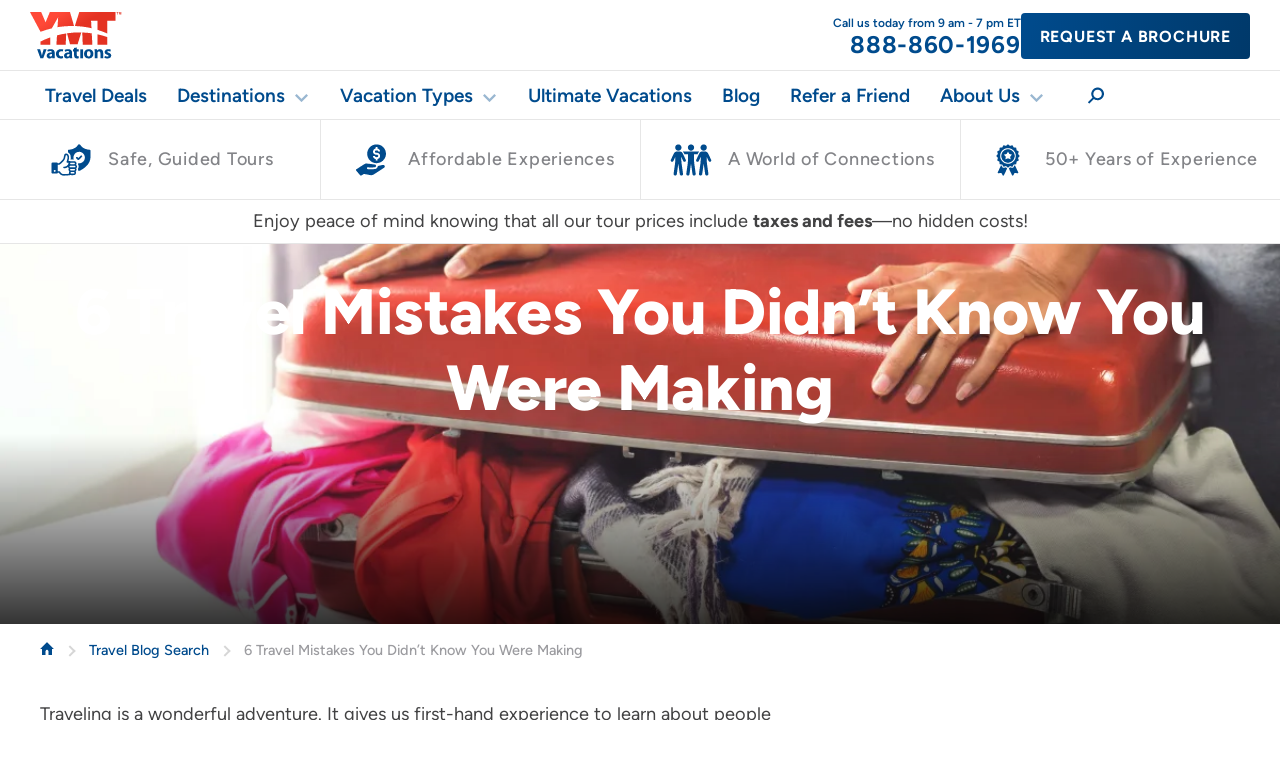

--- FILE ---
content_type: text/html; charset=UTF-8
request_url: https://www.ymtvacations.com/travel-blog/travel-mistakes
body_size: 68962
content:
<!doctype html>
<html lang="en-US">
<head>
		<meta charset="utf-8">
	<meta http-equiv="x-ua-compatible" content="ie=edge"><script type="text/javascript">(window.NREUM||(NREUM={})).init={privacy:{cookies_enabled:true},ajax:{deny_list:["bam.nr-data.net"]},feature_flags:["soft_nav"],distributed_tracing:{enabled:true}};(window.NREUM||(NREUM={})).loader_config={agentID:"1120178210",accountID:"3892760",trustKey:"66686",xpid:"Vw4OU1FVCBABVVBXDwQCVlEJ",licenseKey:"NRJS-023763f1999b6da277c",applicationID:"1115855058",browserID:"1120178210"};;/*! For license information please see nr-loader-spa-1.308.0.min.js.LICENSE.txt */
(()=>{var e,t,r={384:(e,t,r)=>{"use strict";r.d(t,{NT:()=>a,US:()=>u,Zm:()=>o,bQ:()=>d,dV:()=>c,pV:()=>l});var n=r(6154),i=r(1863),s=r(1910);const a={beacon:"bam.nr-data.net",errorBeacon:"bam.nr-data.net"};function o(){return n.gm.NREUM||(n.gm.NREUM={}),void 0===n.gm.newrelic&&(n.gm.newrelic=n.gm.NREUM),n.gm.NREUM}function c(){let e=o();return e.o||(e.o={ST:n.gm.setTimeout,SI:n.gm.setImmediate||n.gm.setInterval,CT:n.gm.clearTimeout,XHR:n.gm.XMLHttpRequest,REQ:n.gm.Request,EV:n.gm.Event,PR:n.gm.Promise,MO:n.gm.MutationObserver,FETCH:n.gm.fetch,WS:n.gm.WebSocket},(0,s.i)(...Object.values(e.o))),e}function d(e,t){let r=o();r.initializedAgents??={},t.initializedAt={ms:(0,i.t)(),date:new Date},r.initializedAgents[e]=t}function u(e,t){o()[e]=t}function l(){return function(){let e=o();const t=e.info||{};e.info={beacon:a.beacon,errorBeacon:a.errorBeacon,...t}}(),function(){let e=o();const t=e.init||{};e.init={...t}}(),c(),function(){let e=o();const t=e.loader_config||{};e.loader_config={...t}}(),o()}},782:(e,t,r)=>{"use strict";r.d(t,{T:()=>n});const n=r(860).K7.pageViewTiming},860:(e,t,r)=>{"use strict";r.d(t,{$J:()=>u,K7:()=>c,P3:()=>d,XX:()=>i,Yy:()=>o,df:()=>s,qY:()=>n,v4:()=>a});const n="events",i="jserrors",s="browser/blobs",a="rum",o="browser/logs",c={ajax:"ajax",genericEvents:"generic_events",jserrors:i,logging:"logging",metrics:"metrics",pageAction:"page_action",pageViewEvent:"page_view_event",pageViewTiming:"page_view_timing",sessionReplay:"session_replay",sessionTrace:"session_trace",softNav:"soft_navigations",spa:"spa"},d={[c.pageViewEvent]:1,[c.pageViewTiming]:2,[c.metrics]:3,[c.jserrors]:4,[c.spa]:5,[c.ajax]:6,[c.sessionTrace]:7,[c.softNav]:8,[c.sessionReplay]:9,[c.logging]:10,[c.genericEvents]:11},u={[c.pageViewEvent]:a,[c.pageViewTiming]:n,[c.ajax]:n,[c.spa]:n,[c.softNav]:n,[c.metrics]:i,[c.jserrors]:i,[c.sessionTrace]:s,[c.sessionReplay]:s,[c.logging]:o,[c.genericEvents]:"ins"}},944:(e,t,r)=>{"use strict";r.d(t,{R:()=>i});var n=r(3241);function i(e,t){"function"==typeof console.debug&&(console.debug("New Relic Warning: https://github.com/newrelic/newrelic-browser-agent/blob/main/docs/warning-codes.md#".concat(e),t),(0,n.W)({agentIdentifier:null,drained:null,type:"data",name:"warn",feature:"warn",data:{code:e,secondary:t}}))}},993:(e,t,r)=>{"use strict";r.d(t,{A$:()=>s,ET:()=>a,TZ:()=>o,p_:()=>i});var n=r(860);const i={ERROR:"ERROR",WARN:"WARN",INFO:"INFO",DEBUG:"DEBUG",TRACE:"TRACE"},s={OFF:0,ERROR:1,WARN:2,INFO:3,DEBUG:4,TRACE:5},a="log",o=n.K7.logging},1541:(e,t,r)=>{"use strict";r.d(t,{U:()=>i,f:()=>n});const n={MFE:"MFE",BA:"BA"};function i(e,t){if(2!==t?.harvestEndpointVersion)return{};const r=t.agentRef.runtime.appMetadata.agents[0].entityGuid;return e?{"source.id":e.id,"source.name":e.name,"source.type":e.type,"parent.id":e.parent?.id||r,"parent.type":e.parent?.type||n.BA}:{"entity.guid":r,appId:t.agentRef.info.applicationID}}},1687:(e,t,r)=>{"use strict";r.d(t,{Ak:()=>d,Ze:()=>h,x3:()=>u});var n=r(3241),i=r(7836),s=r(3606),a=r(860),o=r(2646);const c={};function d(e,t){const r={staged:!1,priority:a.P3[t]||0};l(e),c[e].get(t)||c[e].set(t,r)}function u(e,t){e&&c[e]&&(c[e].get(t)&&c[e].delete(t),p(e,t,!1),c[e].size&&f(e))}function l(e){if(!e)throw new Error("agentIdentifier required");c[e]||(c[e]=new Map)}function h(e="",t="feature",r=!1){if(l(e),!e||!c[e].get(t)||r)return p(e,t);c[e].get(t).staged=!0,f(e)}function f(e){const t=Array.from(c[e]);t.every(([e,t])=>t.staged)&&(t.sort((e,t)=>e[1].priority-t[1].priority),t.forEach(([t])=>{c[e].delete(t),p(e,t)}))}function p(e,t,r=!0){const a=e?i.ee.get(e):i.ee,c=s.i.handlers;if(!a.aborted&&a.backlog&&c){if((0,n.W)({agentIdentifier:e,type:"lifecycle",name:"drain",feature:t}),r){const e=a.backlog[t],r=c[t];if(r){for(let t=0;e&&t<e.length;++t)g(e[t],r);Object.entries(r).forEach(([e,t])=>{Object.values(t||{}).forEach(t=>{t[0]?.on&&t[0]?.context()instanceof o.y&&t[0].on(e,t[1])})})}}a.isolatedBacklog||delete c[t],a.backlog[t]=null,a.emit("drain-"+t,[])}}function g(e,t){var r=e[1];Object.values(t[r]||{}).forEach(t=>{var r=e[0];if(t[0]===r){var n=t[1],i=e[3],s=e[2];n.apply(i,s)}})}},1738:(e,t,r)=>{"use strict";r.d(t,{U:()=>f,Y:()=>h});var n=r(3241),i=r(9908),s=r(1863),a=r(944),o=r(5701),c=r(3969),d=r(8362),u=r(860),l=r(4261);function h(e,t,r,s){const h=s||r;!h||h[e]&&h[e]!==d.d.prototype[e]||(h[e]=function(){(0,i.p)(c.xV,["API/"+e+"/called"],void 0,u.K7.metrics,r.ee),(0,n.W)({agentIdentifier:r.agentIdentifier,drained:!!o.B?.[r.agentIdentifier],type:"data",name:"api",feature:l.Pl+e,data:{}});try{return t.apply(this,arguments)}catch(e){(0,a.R)(23,e)}})}function f(e,t,r,n,a){const o=e.info;null===r?delete o.jsAttributes[t]:o.jsAttributes[t]=r,(a||null===r)&&(0,i.p)(l.Pl+n,[(0,s.t)(),t,r],void 0,"session",e.ee)}},1741:(e,t,r)=>{"use strict";r.d(t,{W:()=>s});var n=r(944),i=r(4261);class s{#e(e,...t){if(this[e]!==s.prototype[e])return this[e](...t);(0,n.R)(35,e)}addPageAction(e,t){return this.#e(i.hG,e,t)}register(e){return this.#e(i.eY,e)}recordCustomEvent(e,t){return this.#e(i.fF,e,t)}setPageViewName(e,t){return this.#e(i.Fw,e,t)}setCustomAttribute(e,t,r){return this.#e(i.cD,e,t,r)}noticeError(e,t){return this.#e(i.o5,e,t)}setUserId(e,t=!1){return this.#e(i.Dl,e,t)}setApplicationVersion(e){return this.#e(i.nb,e)}setErrorHandler(e){return this.#e(i.bt,e)}addRelease(e,t){return this.#e(i.k6,e,t)}log(e,t){return this.#e(i.$9,e,t)}start(){return this.#e(i.d3)}finished(e){return this.#e(i.BL,e)}recordReplay(){return this.#e(i.CH)}pauseReplay(){return this.#e(i.Tb)}addToTrace(e){return this.#e(i.U2,e)}setCurrentRouteName(e){return this.#e(i.PA,e)}interaction(e){return this.#e(i.dT,e)}wrapLogger(e,t,r){return this.#e(i.Wb,e,t,r)}measure(e,t){return this.#e(i.V1,e,t)}consent(e){return this.#e(i.Pv,e)}}},1863:(e,t,r)=>{"use strict";function n(){return Math.floor(performance.now())}r.d(t,{t:()=>n})},1910:(e,t,r)=>{"use strict";r.d(t,{i:()=>s});var n=r(944);const i=new Map;function s(...e){return e.every(e=>{if(i.has(e))return i.get(e);const t="function"==typeof e?e.toString():"",r=t.includes("[native code]"),s=t.includes("nrWrapper");return r||s||(0,n.R)(64,e?.name||t),i.set(e,r),r})}},2555:(e,t,r)=>{"use strict";r.d(t,{D:()=>o,f:()=>a});var n=r(384),i=r(8122);const s={beacon:n.NT.beacon,errorBeacon:n.NT.errorBeacon,licenseKey:void 0,applicationID:void 0,sa:void 0,queueTime:void 0,applicationTime:void 0,ttGuid:void 0,user:void 0,account:void 0,product:void 0,extra:void 0,jsAttributes:{},userAttributes:void 0,atts:void 0,transactionName:void 0,tNamePlain:void 0};function a(e){try{return!!e.licenseKey&&!!e.errorBeacon&&!!e.applicationID}catch(e){return!1}}const o=e=>(0,i.a)(e,s)},2614:(e,t,r)=>{"use strict";r.d(t,{BB:()=>a,H3:()=>n,g:()=>d,iL:()=>c,tS:()=>o,uh:()=>i,wk:()=>s});const n="NRBA",i="SESSION",s=144e5,a=18e5,o={STARTED:"session-started",PAUSE:"session-pause",RESET:"session-reset",RESUME:"session-resume",UPDATE:"session-update"},c={SAME_TAB:"same-tab",CROSS_TAB:"cross-tab"},d={OFF:0,FULL:1,ERROR:2}},2646:(e,t,r)=>{"use strict";r.d(t,{y:()=>n});class n{constructor(e){this.contextId=e}}},2843:(e,t,r)=>{"use strict";r.d(t,{G:()=>s,u:()=>i});var n=r(3878);function i(e,t=!1,r,i){(0,n.DD)("visibilitychange",function(){if(t)return void("hidden"===document.visibilityState&&e());e(document.visibilityState)},r,i)}function s(e,t,r){(0,n.sp)("pagehide",e,t,r)}},3241:(e,t,r)=>{"use strict";r.d(t,{W:()=>s});var n=r(6154);const i="newrelic";function s(e={}){try{n.gm.dispatchEvent(new CustomEvent(i,{detail:e}))}catch(e){}}},3304:(e,t,r)=>{"use strict";r.d(t,{A:()=>s});var n=r(7836);const i=()=>{const e=new WeakSet;return(t,r)=>{if("object"==typeof r&&null!==r){if(e.has(r))return;e.add(r)}return r}};function s(e){try{return JSON.stringify(e,i())??""}catch(e){try{n.ee.emit("internal-error",[e])}catch(e){}return""}}},3333:(e,t,r)=>{"use strict";r.d(t,{$v:()=>u,TZ:()=>n,Xh:()=>c,Zp:()=>i,kd:()=>d,mq:()=>o,nf:()=>a,qN:()=>s});const n=r(860).K7.genericEvents,i=["auxclick","click","copy","keydown","paste","scrollend"],s=["focus","blur"],a=4,o=1e3,c=2e3,d=["PageAction","UserAction","BrowserPerformance"],u={RESOURCES:"experimental.resources",REGISTER:"register"}},3434:(e,t,r)=>{"use strict";r.d(t,{Jt:()=>s,YM:()=>d});var n=r(7836),i=r(5607);const s="nr@original:".concat(i.W),a=50;var o=Object.prototype.hasOwnProperty,c=!1;function d(e,t){return e||(e=n.ee),r.inPlace=function(e,t,n,i,s){n||(n="");const a="-"===n.charAt(0);for(let o=0;o<t.length;o++){const c=t[o],d=e[c];l(d)||(e[c]=r(d,a?c+n:n,i,c,s))}},r.flag=s,r;function r(t,r,n,c,d){return l(t)?t:(r||(r=""),nrWrapper[s]=t,function(e,t,r){if(Object.defineProperty&&Object.keys)try{return Object.keys(e).forEach(function(r){Object.defineProperty(t,r,{get:function(){return e[r]},set:function(t){return e[r]=t,t}})}),t}catch(e){u([e],r)}for(var n in e)o.call(e,n)&&(t[n]=e[n])}(t,nrWrapper,e),nrWrapper);function nrWrapper(){var s,o,l,h;let f;try{o=this,s=[...arguments],l="function"==typeof n?n(s,o):n||{}}catch(t){u([t,"",[s,o,c],l],e)}i(r+"start",[s,o,c],l,d);const p=performance.now();let g;try{return h=t.apply(o,s),g=performance.now(),h}catch(e){throw g=performance.now(),i(r+"err",[s,o,e],l,d),f=e,f}finally{const e=g-p,t={start:p,end:g,duration:e,isLongTask:e>=a,methodName:c,thrownError:f};t.isLongTask&&i("long-task",[t,o],l,d),i(r+"end",[s,o,h],l,d)}}}function i(r,n,i,s){if(!c||t){var a=c;c=!0;try{e.emit(r,n,i,t,s)}catch(t){u([t,r,n,i],e)}c=a}}}function u(e,t){t||(t=n.ee);try{t.emit("internal-error",e)}catch(e){}}function l(e){return!(e&&"function"==typeof e&&e.apply&&!e[s])}},3606:(e,t,r)=>{"use strict";r.d(t,{i:()=>s});var n=r(9908);s.on=a;var i=s.handlers={};function s(e,t,r,s){a(s||n.d,i,e,t,r)}function a(e,t,r,i,s){s||(s="feature"),e||(e=n.d);var a=t[s]=t[s]||{};(a[r]=a[r]||[]).push([e,i])}},3738:(e,t,r)=>{"use strict";r.d(t,{He:()=>i,Kp:()=>o,Lc:()=>d,Rz:()=>u,TZ:()=>n,bD:()=>s,d3:()=>a,jx:()=>l,sl:()=>h,uP:()=>c});const n=r(860).K7.sessionTrace,i="bstResource",s="resource",a="-start",o="-end",c="fn"+a,d="fn"+o,u="pushState",l=1e3,h=3e4},3785:(e,t,r)=>{"use strict";r.d(t,{R:()=>c,b:()=>d});var n=r(9908),i=r(1863),s=r(860),a=r(3969),o=r(993);function c(e,t,r={},c=o.p_.INFO,d=!0,u,l=(0,i.t)()){(0,n.p)(a.xV,["API/logging/".concat(c.toLowerCase(),"/called")],void 0,s.K7.metrics,e),(0,n.p)(o.ET,[l,t,r,c,d,u],void 0,s.K7.logging,e)}function d(e){return"string"==typeof e&&Object.values(o.p_).some(t=>t===e.toUpperCase().trim())}},3878:(e,t,r)=>{"use strict";function n(e,t){return{capture:e,passive:!1,signal:t}}function i(e,t,r=!1,i){window.addEventListener(e,t,n(r,i))}function s(e,t,r=!1,i){document.addEventListener(e,t,n(r,i))}r.d(t,{DD:()=>s,jT:()=>n,sp:()=>i})},3962:(e,t,r)=>{"use strict";r.d(t,{AM:()=>a,O2:()=>l,OV:()=>s,Qu:()=>h,TZ:()=>c,ih:()=>f,pP:()=>o,t1:()=>u,tC:()=>i,wD:()=>d});var n=r(860);const i=["click","keydown","submit"],s="popstate",a="api",o="initialPageLoad",c=n.K7.softNav,d=5e3,u=500,l={INITIAL_PAGE_LOAD:"",ROUTE_CHANGE:1,UNSPECIFIED:2},h={INTERACTION:1,AJAX:2,CUSTOM_END:3,CUSTOM_TRACER:4},f={IP:"in progress",PF:"pending finish",FIN:"finished",CAN:"cancelled"}},3969:(e,t,r)=>{"use strict";r.d(t,{TZ:()=>n,XG:()=>o,rs:()=>i,xV:()=>a,z_:()=>s});const n=r(860).K7.metrics,i="sm",s="cm",a="storeSupportabilityMetrics",o="storeEventMetrics"},4234:(e,t,r)=>{"use strict";r.d(t,{W:()=>s});var n=r(7836),i=r(1687);class s{constructor(e,t){this.agentIdentifier=e,this.ee=n.ee.get(e),this.featureName=t,this.blocked=!1}deregisterDrain(){(0,i.x3)(this.agentIdentifier,this.featureName)}}},4261:(e,t,r)=>{"use strict";r.d(t,{$9:()=>u,BL:()=>c,CH:()=>p,Dl:()=>R,Fw:()=>w,PA:()=>v,Pl:()=>n,Pv:()=>A,Tb:()=>h,U2:()=>a,V1:()=>E,Wb:()=>T,bt:()=>y,cD:()=>b,d3:()=>x,dT:()=>d,eY:()=>g,fF:()=>f,hG:()=>s,hw:()=>i,k6:()=>o,nb:()=>m,o5:()=>l});const n="api-",i=n+"ixn-",s="addPageAction",a="addToTrace",o="addRelease",c="finished",d="interaction",u="log",l="noticeError",h="pauseReplay",f="recordCustomEvent",p="recordReplay",g="register",m="setApplicationVersion",v="setCurrentRouteName",b="setCustomAttribute",y="setErrorHandler",w="setPageViewName",R="setUserId",x="start",T="wrapLogger",E="measure",A="consent"},5205:(e,t,r)=>{"use strict";r.d(t,{j:()=>S});var n=r(384),i=r(1741);var s=r(2555),a=r(3333);const o=e=>{if(!e||"string"!=typeof e)return!1;try{document.createDocumentFragment().querySelector(e)}catch{return!1}return!0};var c=r(2614),d=r(944),u=r(8122);const l="[data-nr-mask]",h=e=>(0,u.a)(e,(()=>{const e={feature_flags:[],experimental:{allow_registered_children:!1,resources:!1},mask_selector:"*",block_selector:"[data-nr-block]",mask_input_options:{color:!1,date:!1,"datetime-local":!1,email:!1,month:!1,number:!1,range:!1,search:!1,tel:!1,text:!1,time:!1,url:!1,week:!1,textarea:!1,select:!1,password:!0}};return{ajax:{deny_list:void 0,block_internal:!0,enabled:!0,autoStart:!0},api:{get allow_registered_children(){return e.feature_flags.includes(a.$v.REGISTER)||e.experimental.allow_registered_children},set allow_registered_children(t){e.experimental.allow_registered_children=t},duplicate_registered_data:!1},browser_consent_mode:{enabled:!1},distributed_tracing:{enabled:void 0,exclude_newrelic_header:void 0,cors_use_newrelic_header:void 0,cors_use_tracecontext_headers:void 0,allowed_origins:void 0},get feature_flags(){return e.feature_flags},set feature_flags(t){e.feature_flags=t},generic_events:{enabled:!0,autoStart:!0},harvest:{interval:30},jserrors:{enabled:!0,autoStart:!0},logging:{enabled:!0,autoStart:!0},metrics:{enabled:!0,autoStart:!0},obfuscate:void 0,page_action:{enabled:!0},page_view_event:{enabled:!0,autoStart:!0},page_view_timing:{enabled:!0,autoStart:!0},performance:{capture_marks:!1,capture_measures:!1,capture_detail:!0,resources:{get enabled(){return e.feature_flags.includes(a.$v.RESOURCES)||e.experimental.resources},set enabled(t){e.experimental.resources=t},asset_types:[],first_party_domains:[],ignore_newrelic:!0}},privacy:{cookies_enabled:!0},proxy:{assets:void 0,beacon:void 0},session:{expiresMs:c.wk,inactiveMs:c.BB},session_replay:{autoStart:!0,enabled:!1,preload:!1,sampling_rate:10,error_sampling_rate:100,collect_fonts:!1,inline_images:!1,fix_stylesheets:!0,mask_all_inputs:!0,get mask_text_selector(){return e.mask_selector},set mask_text_selector(t){o(t)?e.mask_selector="".concat(t,",").concat(l):""===t||null===t?e.mask_selector=l:(0,d.R)(5,t)},get block_class(){return"nr-block"},get ignore_class(){return"nr-ignore"},get mask_text_class(){return"nr-mask"},get block_selector(){return e.block_selector},set block_selector(t){o(t)?e.block_selector+=",".concat(t):""!==t&&(0,d.R)(6,t)},get mask_input_options(){return e.mask_input_options},set mask_input_options(t){t&&"object"==typeof t?e.mask_input_options={...t,password:!0}:(0,d.R)(7,t)}},session_trace:{enabled:!0,autoStart:!0},soft_navigations:{enabled:!0,autoStart:!0},spa:{enabled:!0,autoStart:!0},ssl:void 0,user_actions:{enabled:!0,elementAttributes:["id","className","tagName","type"]}}})());var f=r(6154),p=r(9324);let g=0;const m={buildEnv:p.F3,distMethod:p.Xs,version:p.xv,originTime:f.WN},v={consented:!1},b={appMetadata:{},get consented(){return this.session?.state?.consent||v.consented},set consented(e){v.consented=e},customTransaction:void 0,denyList:void 0,disabled:!1,harvester:void 0,isolatedBacklog:!1,isRecording:!1,loaderType:void 0,maxBytes:3e4,obfuscator:void 0,onerror:void 0,ptid:void 0,releaseIds:{},session:void 0,timeKeeper:void 0,registeredEntities:[],jsAttributesMetadata:{bytes:0},get harvestCount(){return++g}},y=e=>{const t=(0,u.a)(e,b),r=Object.keys(m).reduce((e,t)=>(e[t]={value:m[t],writable:!1,configurable:!0,enumerable:!0},e),{});return Object.defineProperties(t,r)};var w=r(5701);const R=e=>{const t=e.startsWith("http");e+="/",r.p=t?e:"https://"+e};var x=r(7836),T=r(3241);const E={accountID:void 0,trustKey:void 0,agentID:void 0,licenseKey:void 0,applicationID:void 0,xpid:void 0},A=e=>(0,u.a)(e,E),_=new Set;function S(e,t={},r,a){let{init:o,info:c,loader_config:d,runtime:u={},exposed:l=!0}=t;if(!c){const e=(0,n.pV)();o=e.init,c=e.info,d=e.loader_config}e.init=h(o||{}),e.loader_config=A(d||{}),c.jsAttributes??={},f.bv&&(c.jsAttributes.isWorker=!0),e.info=(0,s.D)(c);const p=e.init,g=[c.beacon,c.errorBeacon];_.has(e.agentIdentifier)||(p.proxy.assets&&(R(p.proxy.assets),g.push(p.proxy.assets)),p.proxy.beacon&&g.push(p.proxy.beacon),e.beacons=[...g],function(e){const t=(0,n.pV)();Object.getOwnPropertyNames(i.W.prototype).forEach(r=>{const n=i.W.prototype[r];if("function"!=typeof n||"constructor"===n)return;let s=t[r];e[r]&&!1!==e.exposed&&"micro-agent"!==e.runtime?.loaderType&&(t[r]=(...t)=>{const n=e[r](...t);return s?s(...t):n})})}(e),(0,n.US)("activatedFeatures",w.B)),u.denyList=[...p.ajax.deny_list||[],...p.ajax.block_internal?g:[]],u.ptid=e.agentIdentifier,u.loaderType=r,e.runtime=y(u),_.has(e.agentIdentifier)||(e.ee=x.ee.get(e.agentIdentifier),e.exposed=l,(0,T.W)({agentIdentifier:e.agentIdentifier,drained:!!w.B?.[e.agentIdentifier],type:"lifecycle",name:"initialize",feature:void 0,data:e.config})),_.add(e.agentIdentifier)}},5270:(e,t,r)=>{"use strict";r.d(t,{Aw:()=>a,SR:()=>s,rF:()=>o});var n=r(384),i=r(7767);function s(e){return!!(0,n.dV)().o.MO&&(0,i.V)(e)&&!0===e?.session_trace.enabled}function a(e){return!0===e?.session_replay.preload&&s(e)}function o(e,t){try{if("string"==typeof t?.type){if("password"===t.type.toLowerCase())return"*".repeat(e?.length||0);if(void 0!==t?.dataset?.nrUnmask||t?.classList?.contains("nr-unmask"))return e}}catch(e){}return"string"==typeof e?e.replace(/[\S]/g,"*"):"*".repeat(e?.length||0)}},5289:(e,t,r)=>{"use strict";r.d(t,{GG:()=>a,Qr:()=>c,sB:()=>o});var n=r(3878),i=r(6389);function s(){return"undefined"==typeof document||"complete"===document.readyState}function a(e,t){if(s())return e();const r=(0,i.J)(e),a=setInterval(()=>{s()&&(clearInterval(a),r())},500);(0,n.sp)("load",r,t)}function o(e){if(s())return e();(0,n.DD)("DOMContentLoaded",e)}function c(e){if(s())return e();(0,n.sp)("popstate",e)}},5607:(e,t,r)=>{"use strict";r.d(t,{W:()=>n});const n=(0,r(9566).bz)()},5701:(e,t,r)=>{"use strict";r.d(t,{B:()=>s,t:()=>a});var n=r(3241);const i=new Set,s={};function a(e,t){const r=t.agentIdentifier;s[r]??={},e&&"object"==typeof e&&(i.has(r)||(t.ee.emit("rumresp",[e]),s[r]=e,i.add(r),(0,n.W)({agentIdentifier:r,loaded:!0,drained:!0,type:"lifecycle",name:"load",feature:void 0,data:e})))}},6154:(e,t,r)=>{"use strict";r.d(t,{OF:()=>d,RI:()=>i,WN:()=>h,bv:()=>s,eN:()=>f,gm:()=>a,lR:()=>l,m:()=>c,mw:()=>o,sb:()=>u});var n=r(1863);const i="undefined"!=typeof window&&!!window.document,s="undefined"!=typeof WorkerGlobalScope&&("undefined"!=typeof self&&self instanceof WorkerGlobalScope&&self.navigator instanceof WorkerNavigator||"undefined"!=typeof globalThis&&globalThis instanceof WorkerGlobalScope&&globalThis.navigator instanceof WorkerNavigator),a=i?window:"undefined"!=typeof WorkerGlobalScope&&("undefined"!=typeof self&&self instanceof WorkerGlobalScope&&self||"undefined"!=typeof globalThis&&globalThis instanceof WorkerGlobalScope&&globalThis),o=Boolean("hidden"===a?.document?.visibilityState),c=""+a?.location,d=/iPad|iPhone|iPod/.test(a.navigator?.userAgent),u=d&&"undefined"==typeof SharedWorker,l=(()=>{const e=a.navigator?.userAgent?.match(/Firefox[/\s](\d+\.\d+)/);return Array.isArray(e)&&e.length>=2?+e[1]:0})(),h=Date.now()-(0,n.t)(),f=()=>"undefined"!=typeof PerformanceNavigationTiming&&a?.performance?.getEntriesByType("navigation")?.[0]?.responseStart},6344:(e,t,r)=>{"use strict";r.d(t,{BB:()=>u,Qb:()=>l,TZ:()=>i,Ug:()=>a,Vh:()=>s,_s:()=>o,bc:()=>d,yP:()=>c});var n=r(2614);const i=r(860).K7.sessionReplay,s="errorDuringReplay",a=.12,o={DomContentLoaded:0,Load:1,FullSnapshot:2,IncrementalSnapshot:3,Meta:4,Custom:5},c={[n.g.ERROR]:15e3,[n.g.FULL]:3e5,[n.g.OFF]:0},d={RESET:{message:"Session was reset",sm:"Reset"},IMPORT:{message:"Recorder failed to import",sm:"Import"},TOO_MANY:{message:"429: Too Many Requests",sm:"Too-Many"},TOO_BIG:{message:"Payload was too large",sm:"Too-Big"},CROSS_TAB:{message:"Session Entity was set to OFF on another tab",sm:"Cross-Tab"},ENTITLEMENTS:{message:"Session Replay is not allowed and will not be started",sm:"Entitlement"}},u=5e3,l={API:"api",RESUME:"resume",SWITCH_TO_FULL:"switchToFull",INITIALIZE:"initialize",PRELOAD:"preload"}},6389:(e,t,r)=>{"use strict";function n(e,t=500,r={}){const n=r?.leading||!1;let i;return(...r)=>{n&&void 0===i&&(e.apply(this,r),i=setTimeout(()=>{i=clearTimeout(i)},t)),n||(clearTimeout(i),i=setTimeout(()=>{e.apply(this,r)},t))}}function i(e){let t=!1;return(...r)=>{t||(t=!0,e.apply(this,r))}}r.d(t,{J:()=>i,s:()=>n})},6630:(e,t,r)=>{"use strict";r.d(t,{T:()=>n});const n=r(860).K7.pageViewEvent},6774:(e,t,r)=>{"use strict";r.d(t,{T:()=>n});const n=r(860).K7.jserrors},7295:(e,t,r)=>{"use strict";r.d(t,{Xv:()=>a,gX:()=>i,iW:()=>s});var n=[];function i(e){if(!e||s(e))return!1;if(0===n.length)return!0;if("*"===n[0].hostname)return!1;for(var t=0;t<n.length;t++){var r=n[t];if(r.hostname.test(e.hostname)&&r.pathname.test(e.pathname))return!1}return!0}function s(e){return void 0===e.hostname}function a(e){if(n=[],e&&e.length)for(var t=0;t<e.length;t++){let r=e[t];if(!r)continue;if("*"===r)return void(n=[{hostname:"*"}]);0===r.indexOf("http://")?r=r.substring(7):0===r.indexOf("https://")&&(r=r.substring(8));const i=r.indexOf("/");let s,a;i>0?(s=r.substring(0,i),a=r.substring(i)):(s=r,a="*");let[c]=s.split(":");n.push({hostname:o(c),pathname:o(a,!0)})}}function o(e,t=!1){const r=e.replace(/[.+?^${}()|[\]\\]/g,e=>"\\"+e).replace(/\*/g,".*?");return new RegExp((t?"^":"")+r+"$")}},7485:(e,t,r)=>{"use strict";r.d(t,{D:()=>i});var n=r(6154);function i(e){if(0===(e||"").indexOf("data:"))return{protocol:"data"};try{const t=new URL(e,location.href),r={port:t.port,hostname:t.hostname,pathname:t.pathname,search:t.search,protocol:t.protocol.slice(0,t.protocol.indexOf(":")),sameOrigin:t.protocol===n.gm?.location?.protocol&&t.host===n.gm?.location?.host};return r.port&&""!==r.port||("http:"===t.protocol&&(r.port="80"),"https:"===t.protocol&&(r.port="443")),r.pathname&&""!==r.pathname?r.pathname.startsWith("/")||(r.pathname="/".concat(r.pathname)):r.pathname="/",r}catch(e){return{}}}},7699:(e,t,r)=>{"use strict";r.d(t,{It:()=>s,KC:()=>o,No:()=>i,qh:()=>a});var n=r(860);const i=16e3,s=1e6,a="SESSION_ERROR",o={[n.K7.logging]:!0,[n.K7.genericEvents]:!1,[n.K7.jserrors]:!1,[n.K7.ajax]:!1}},7767:(e,t,r)=>{"use strict";r.d(t,{V:()=>i});var n=r(6154);const i=e=>n.RI&&!0===e?.privacy.cookies_enabled},7836:(e,t,r)=>{"use strict";r.d(t,{P:()=>o,ee:()=>c});var n=r(384),i=r(8990),s=r(2646),a=r(5607);const o="nr@context:".concat(a.W),c=function e(t,r){var n={},a={},u={},l=!1;try{l=16===r.length&&d.initializedAgents?.[r]?.runtime.isolatedBacklog}catch(e){}var h={on:p,addEventListener:p,removeEventListener:function(e,t){var r=n[e];if(!r)return;for(var i=0;i<r.length;i++)r[i]===t&&r.splice(i,1)},emit:function(e,r,n,i,s){!1!==s&&(s=!0);if(c.aborted&&!i)return;t&&s&&t.emit(e,r,n);var o=f(n);g(e).forEach(e=>{e.apply(o,r)});var d=v()[a[e]];d&&d.push([h,e,r,o]);return o},get:m,listeners:g,context:f,buffer:function(e,t){const r=v();if(t=t||"feature",h.aborted)return;Object.entries(e||{}).forEach(([e,n])=>{a[n]=t,t in r||(r[t]=[])})},abort:function(){h._aborted=!0,Object.keys(h.backlog).forEach(e=>{delete h.backlog[e]})},isBuffering:function(e){return!!v()[a[e]]},debugId:r,backlog:l?{}:t&&"object"==typeof t.backlog?t.backlog:{},isolatedBacklog:l};return Object.defineProperty(h,"aborted",{get:()=>{let e=h._aborted||!1;return e||(t&&(e=t.aborted),e)}}),h;function f(e){return e&&e instanceof s.y?e:e?(0,i.I)(e,o,()=>new s.y(o)):new s.y(o)}function p(e,t){n[e]=g(e).concat(t)}function g(e){return n[e]||[]}function m(t){return u[t]=u[t]||e(h,t)}function v(){return h.backlog}}(void 0,"globalEE"),d=(0,n.Zm)();d.ee||(d.ee=c)},8122:(e,t,r)=>{"use strict";r.d(t,{a:()=>i});var n=r(944);function i(e,t){try{if(!e||"object"!=typeof e)return(0,n.R)(3);if(!t||"object"!=typeof t)return(0,n.R)(4);const r=Object.create(Object.getPrototypeOf(t),Object.getOwnPropertyDescriptors(t)),s=0===Object.keys(r).length?e:r;for(let a in s)if(void 0!==e[a])try{if(null===e[a]){r[a]=null;continue}Array.isArray(e[a])&&Array.isArray(t[a])?r[a]=Array.from(new Set([...e[a],...t[a]])):"object"==typeof e[a]&&"object"==typeof t[a]?r[a]=i(e[a],t[a]):r[a]=e[a]}catch(e){r[a]||(0,n.R)(1,e)}return r}catch(e){(0,n.R)(2,e)}}},8139:(e,t,r)=>{"use strict";r.d(t,{u:()=>h});var n=r(7836),i=r(3434),s=r(8990),a=r(6154);const o={},c=a.gm.XMLHttpRequest,d="addEventListener",u="removeEventListener",l="nr@wrapped:".concat(n.P);function h(e){var t=function(e){return(e||n.ee).get("events")}(e);if(o[t.debugId]++)return t;o[t.debugId]=1;var r=(0,i.YM)(t,!0);function h(e){r.inPlace(e,[d,u],"-",p)}function p(e,t){return e[1]}return"getPrototypeOf"in Object&&(a.RI&&f(document,h),c&&f(c.prototype,h),f(a.gm,h)),t.on(d+"-start",function(e,t){var n=e[1];if(null!==n&&("function"==typeof n||"object"==typeof n)&&"newrelic"!==e[0]){var i=(0,s.I)(n,l,function(){var e={object:function(){if("function"!=typeof n.handleEvent)return;return n.handleEvent.apply(n,arguments)},function:n}[typeof n];return e?r(e,"fn-",null,e.name||"anonymous"):n});this.wrapped=e[1]=i}}),t.on(u+"-start",function(e){e[1]=this.wrapped||e[1]}),t}function f(e,t,...r){let n=e;for(;"object"==typeof n&&!Object.prototype.hasOwnProperty.call(n,d);)n=Object.getPrototypeOf(n);n&&t(n,...r)}},8362:(e,t,r)=>{"use strict";r.d(t,{d:()=>s});var n=r(9566),i=r(1741);class s extends i.W{agentIdentifier=(0,n.LA)(16)}},8374:(e,t,r)=>{r.nc=(()=>{try{return document?.currentScript?.nonce}catch(e){}return""})()},8990:(e,t,r)=>{"use strict";r.d(t,{I:()=>i});var n=Object.prototype.hasOwnProperty;function i(e,t,r){if(n.call(e,t))return e[t];var i=r();if(Object.defineProperty&&Object.keys)try{return Object.defineProperty(e,t,{value:i,writable:!0,enumerable:!1}),i}catch(e){}return e[t]=i,i}},9119:(e,t,r)=>{"use strict";r.d(t,{L:()=>s});var n=/([^?#]*)[^#]*(#[^?]*|$).*/,i=/([^?#]*)().*/;function s(e,t){return e?e.replace(t?n:i,"$1$2"):e}},9300:(e,t,r)=>{"use strict";r.d(t,{T:()=>n});const n=r(860).K7.ajax},9324:(e,t,r)=>{"use strict";r.d(t,{AJ:()=>a,F3:()=>i,Xs:()=>s,Yq:()=>o,xv:()=>n});const n="1.308.0",i="PROD",s="CDN",a="@newrelic/rrweb",o="1.0.1"},9566:(e,t,r)=>{"use strict";r.d(t,{LA:()=>o,ZF:()=>c,bz:()=>a,el:()=>d});var n=r(6154);const i="xxxxxxxx-xxxx-4xxx-yxxx-xxxxxxxxxxxx";function s(e,t){return e?15&e[t]:16*Math.random()|0}function a(){const e=n.gm?.crypto||n.gm?.msCrypto;let t,r=0;return e&&e.getRandomValues&&(t=e.getRandomValues(new Uint8Array(30))),i.split("").map(e=>"x"===e?s(t,r++).toString(16):"y"===e?(3&s()|8).toString(16):e).join("")}function o(e){const t=n.gm?.crypto||n.gm?.msCrypto;let r,i=0;t&&t.getRandomValues&&(r=t.getRandomValues(new Uint8Array(e)));const a=[];for(var o=0;o<e;o++)a.push(s(r,i++).toString(16));return a.join("")}function c(){return o(16)}function d(){return o(32)}},9908:(e,t,r)=>{"use strict";r.d(t,{d:()=>n,p:()=>i});var n=r(7836).ee.get("handle");function i(e,t,r,i,s){s?(s.buffer([e],i),s.emit(e,t,r)):(n.buffer([e],i),n.emit(e,t,r))}}},n={};function i(e){var t=n[e];if(void 0!==t)return t.exports;var s=n[e]={exports:{}};return r[e](s,s.exports,i),s.exports}i.m=r,i.d=(e,t)=>{for(var r in t)i.o(t,r)&&!i.o(e,r)&&Object.defineProperty(e,r,{enumerable:!0,get:t[r]})},i.f={},i.e=e=>Promise.all(Object.keys(i.f).reduce((t,r)=>(i.f[r](e,t),t),[])),i.u=e=>({212:"nr-spa-compressor",249:"nr-spa-recorder",478:"nr-spa"}[e]+"-1.308.0.min.js"),i.o=(e,t)=>Object.prototype.hasOwnProperty.call(e,t),e={},t="NRBA-1.308.0.PROD:",i.l=(r,n,s,a)=>{if(e[r])e[r].push(n);else{var o,c;if(void 0!==s)for(var d=document.getElementsByTagName("script"),u=0;u<d.length;u++){var l=d[u];if(l.getAttribute("src")==r||l.getAttribute("data-webpack")==t+s){o=l;break}}if(!o){c=!0;var h={478:"sha512-RSfSVnmHk59T/uIPbdSE0LPeqcEdF4/+XhfJdBuccH5rYMOEZDhFdtnh6X6nJk7hGpzHd9Ujhsy7lZEz/ORYCQ==",249:"sha512-ehJXhmntm85NSqW4MkhfQqmeKFulra3klDyY0OPDUE+sQ3GokHlPh1pmAzuNy//3j4ac6lzIbmXLvGQBMYmrkg==",212:"sha512-B9h4CR46ndKRgMBcK+j67uSR2RCnJfGefU+A7FrgR/k42ovXy5x/MAVFiSvFxuVeEk/pNLgvYGMp1cBSK/G6Fg=="};(o=document.createElement("script")).charset="utf-8",i.nc&&o.setAttribute("nonce",i.nc),o.setAttribute("data-webpack",t+s),o.src=r,0!==o.src.indexOf(window.location.origin+"/")&&(o.crossOrigin="anonymous"),h[a]&&(o.integrity=h[a])}e[r]=[n];var f=(t,n)=>{o.onerror=o.onload=null,clearTimeout(p);var i=e[r];if(delete e[r],o.parentNode&&o.parentNode.removeChild(o),i&&i.forEach(e=>e(n)),t)return t(n)},p=setTimeout(f.bind(null,void 0,{type:"timeout",target:o}),12e4);o.onerror=f.bind(null,o.onerror),o.onload=f.bind(null,o.onload),c&&document.head.appendChild(o)}},i.r=e=>{"undefined"!=typeof Symbol&&Symbol.toStringTag&&Object.defineProperty(e,Symbol.toStringTag,{value:"Module"}),Object.defineProperty(e,"__esModule",{value:!0})},i.p="https://js-agent.newrelic.com/",(()=>{var e={38:0,788:0};i.f.j=(t,r)=>{var n=i.o(e,t)?e[t]:void 0;if(0!==n)if(n)r.push(n[2]);else{var s=new Promise((r,i)=>n=e[t]=[r,i]);r.push(n[2]=s);var a=i.p+i.u(t),o=new Error;i.l(a,r=>{if(i.o(e,t)&&(0!==(n=e[t])&&(e[t]=void 0),n)){var s=r&&("load"===r.type?"missing":r.type),a=r&&r.target&&r.target.src;o.message="Loading chunk "+t+" failed: ("+s+": "+a+")",o.name="ChunkLoadError",o.type=s,o.request=a,n[1](o)}},"chunk-"+t,t)}};var t=(t,r)=>{var n,s,[a,o,c]=r,d=0;if(a.some(t=>0!==e[t])){for(n in o)i.o(o,n)&&(i.m[n]=o[n]);if(c)c(i)}for(t&&t(r);d<a.length;d++)s=a[d],i.o(e,s)&&e[s]&&e[s][0](),e[s]=0},r=self["webpackChunk:NRBA-1.308.0.PROD"]=self["webpackChunk:NRBA-1.308.0.PROD"]||[];r.forEach(t.bind(null,0)),r.push=t.bind(null,r.push.bind(r))})(),(()=>{"use strict";i(8374);var e=i(8362),t=i(860);const r=Object.values(t.K7);var n=i(5205);var s=i(9908),a=i(1863),o=i(4261),c=i(1738);var d=i(1687),u=i(4234),l=i(5289),h=i(6154),f=i(944),p=i(5270),g=i(7767),m=i(6389),v=i(7699);class b extends u.W{constructor(e,t){super(e.agentIdentifier,t),this.agentRef=e,this.abortHandler=void 0,this.featAggregate=void 0,this.loadedSuccessfully=void 0,this.onAggregateImported=new Promise(e=>{this.loadedSuccessfully=e}),this.deferred=Promise.resolve(),!1===e.init[this.featureName].autoStart?this.deferred=new Promise((t,r)=>{this.ee.on("manual-start-all",(0,m.J)(()=>{(0,d.Ak)(e.agentIdentifier,this.featureName),t()}))}):(0,d.Ak)(e.agentIdentifier,t)}importAggregator(e,t,r={}){if(this.featAggregate)return;const n=async()=>{let n;await this.deferred;try{if((0,g.V)(e.init)){const{setupAgentSession:t}=await i.e(478).then(i.bind(i,8766));n=t(e)}}catch(e){(0,f.R)(20,e),this.ee.emit("internal-error",[e]),(0,s.p)(v.qh,[e],void 0,this.featureName,this.ee)}try{if(!this.#t(this.featureName,n,e.init))return(0,d.Ze)(this.agentIdentifier,this.featureName),void this.loadedSuccessfully(!1);const{Aggregate:i}=await t();this.featAggregate=new i(e,r),e.runtime.harvester.initializedAggregates.push(this.featAggregate),this.loadedSuccessfully(!0)}catch(e){(0,f.R)(34,e),this.abortHandler?.(),(0,d.Ze)(this.agentIdentifier,this.featureName,!0),this.loadedSuccessfully(!1),this.ee&&this.ee.abort()}};h.RI?(0,l.GG)(()=>n(),!0):n()}#t(e,r,n){if(this.blocked)return!1;switch(e){case t.K7.sessionReplay:return(0,p.SR)(n)&&!!r;case t.K7.sessionTrace:return!!r;default:return!0}}}var y=i(6630),w=i(2614),R=i(3241);class x extends b{static featureName=y.T;constructor(e){var t;super(e,y.T),this.setupInspectionEvents(e.agentIdentifier),t=e,(0,c.Y)(o.Fw,function(e,r){"string"==typeof e&&("/"!==e.charAt(0)&&(e="/"+e),t.runtime.customTransaction=(r||"http://custom.transaction")+e,(0,s.p)(o.Pl+o.Fw,[(0,a.t)()],void 0,void 0,t.ee))},t),this.importAggregator(e,()=>i.e(478).then(i.bind(i,2467)))}setupInspectionEvents(e){const t=(t,r)=>{t&&(0,R.W)({agentIdentifier:e,timeStamp:t.timeStamp,loaded:"complete"===t.target.readyState,type:"window",name:r,data:t.target.location+""})};(0,l.sB)(e=>{t(e,"DOMContentLoaded")}),(0,l.GG)(e=>{t(e,"load")}),(0,l.Qr)(e=>{t(e,"navigate")}),this.ee.on(w.tS.UPDATE,(t,r)=>{(0,R.W)({agentIdentifier:e,type:"lifecycle",name:"session",data:r})})}}var T=i(384);class E extends e.d{constructor(e){var t;(super(),h.gm)?(this.features={},(0,T.bQ)(this.agentIdentifier,this),this.desiredFeatures=new Set(e.features||[]),this.desiredFeatures.add(x),(0,n.j)(this,e,e.loaderType||"agent"),t=this,(0,c.Y)(o.cD,function(e,r,n=!1){if("string"==typeof e){if(["string","number","boolean"].includes(typeof r)||null===r)return(0,c.U)(t,e,r,o.cD,n);(0,f.R)(40,typeof r)}else(0,f.R)(39,typeof e)},t),function(e){(0,c.Y)(o.Dl,function(t,r=!1){if("string"!=typeof t&&null!==t)return void(0,f.R)(41,typeof t);const n=e.info.jsAttributes["enduser.id"];r&&null!=n&&n!==t?(0,s.p)(o.Pl+"setUserIdAndResetSession",[t],void 0,"session",e.ee):(0,c.U)(e,"enduser.id",t,o.Dl,!0)},e)}(this),function(e){(0,c.Y)(o.nb,function(t){if("string"==typeof t||null===t)return(0,c.U)(e,"application.version",t,o.nb,!1);(0,f.R)(42,typeof t)},e)}(this),function(e){(0,c.Y)(o.d3,function(){e.ee.emit("manual-start-all")},e)}(this),function(e){(0,c.Y)(o.Pv,function(t=!0){if("boolean"==typeof t){if((0,s.p)(o.Pl+o.Pv,[t],void 0,"session",e.ee),e.runtime.consented=t,t){const t=e.features.page_view_event;t.onAggregateImported.then(e=>{const r=t.featAggregate;e&&!r.sentRum&&r.sendRum()})}}else(0,f.R)(65,typeof t)},e)}(this),this.run()):(0,f.R)(21)}get config(){return{info:this.info,init:this.init,loader_config:this.loader_config,runtime:this.runtime}}get api(){return this}run(){try{const e=function(e){const t={};return r.forEach(r=>{t[r]=!!e[r]?.enabled}),t}(this.init),n=[...this.desiredFeatures];n.sort((e,r)=>t.P3[e.featureName]-t.P3[r.featureName]),n.forEach(r=>{if(!e[r.featureName]&&r.featureName!==t.K7.pageViewEvent)return;if(r.featureName===t.K7.spa)return void(0,f.R)(67);const n=function(e){switch(e){case t.K7.ajax:return[t.K7.jserrors];case t.K7.sessionTrace:return[t.K7.ajax,t.K7.pageViewEvent];case t.K7.sessionReplay:return[t.K7.sessionTrace];case t.K7.pageViewTiming:return[t.K7.pageViewEvent];default:return[]}}(r.featureName).filter(e=>!(e in this.features));n.length>0&&(0,f.R)(36,{targetFeature:r.featureName,missingDependencies:n}),this.features[r.featureName]=new r(this)})}catch(e){(0,f.R)(22,e);for(const e in this.features)this.features[e].abortHandler?.();const t=(0,T.Zm)();delete t.initializedAgents[this.agentIdentifier]?.features,delete this.sharedAggregator;return t.ee.get(this.agentIdentifier).abort(),!1}}}var A=i(2843),_=i(782);class S extends b{static featureName=_.T;constructor(e){super(e,_.T),h.RI&&((0,A.u)(()=>(0,s.p)("docHidden",[(0,a.t)()],void 0,_.T,this.ee),!0),(0,A.G)(()=>(0,s.p)("winPagehide",[(0,a.t)()],void 0,_.T,this.ee)),this.importAggregator(e,()=>i.e(478).then(i.bind(i,9917))))}}var O=i(3969);class I extends b{static featureName=O.TZ;constructor(e){super(e,O.TZ),h.RI&&document.addEventListener("securitypolicyviolation",e=>{(0,s.p)(O.xV,["Generic/CSPViolation/Detected"],void 0,this.featureName,this.ee)}),this.importAggregator(e,()=>i.e(478).then(i.bind(i,6555)))}}var N=i(6774),P=i(3878),k=i(3304);class D{constructor(e,t,r,n,i){this.name="UncaughtError",this.message="string"==typeof e?e:(0,k.A)(e),this.sourceURL=t,this.line=r,this.column=n,this.__newrelic=i}}function C(e){return M(e)?e:new D(void 0!==e?.message?e.message:e,e?.filename||e?.sourceURL,e?.lineno||e?.line,e?.colno||e?.col,e?.__newrelic,e?.cause)}function j(e){const t="Unhandled Promise Rejection: ";if(!e?.reason)return;if(M(e.reason)){try{e.reason.message.startsWith(t)||(e.reason.message=t+e.reason.message)}catch(e){}return C(e.reason)}const r=C(e.reason);return(r.message||"").startsWith(t)||(r.message=t+r.message),r}function L(e){if(e.error instanceof SyntaxError&&!/:\d+$/.test(e.error.stack?.trim())){const t=new D(e.message,e.filename,e.lineno,e.colno,e.error.__newrelic,e.cause);return t.name=SyntaxError.name,t}return M(e.error)?e.error:C(e)}function M(e){return e instanceof Error&&!!e.stack}function H(e,r,n,i,o=(0,a.t)()){"string"==typeof e&&(e=new Error(e)),(0,s.p)("err",[e,o,!1,r,n.runtime.isRecording,void 0,i],void 0,t.K7.jserrors,n.ee),(0,s.p)("uaErr",[],void 0,t.K7.genericEvents,n.ee)}var B=i(1541),K=i(993),W=i(3785);function U(e,{customAttributes:t={},level:r=K.p_.INFO}={},n,i,s=(0,a.t)()){(0,W.R)(n.ee,e,t,r,!1,i,s)}function F(e,r,n,i,c=(0,a.t)()){(0,s.p)(o.Pl+o.hG,[c,e,r,i],void 0,t.K7.genericEvents,n.ee)}function V(e,r,n,i,c=(0,a.t)()){const{start:d,end:u,customAttributes:l}=r||{},h={customAttributes:l||{}};if("object"!=typeof h.customAttributes||"string"!=typeof e||0===e.length)return void(0,f.R)(57);const p=(e,t)=>null==e?t:"number"==typeof e?e:e instanceof PerformanceMark?e.startTime:Number.NaN;if(h.start=p(d,0),h.end=p(u,c),Number.isNaN(h.start)||Number.isNaN(h.end))(0,f.R)(57);else{if(h.duration=h.end-h.start,!(h.duration<0))return(0,s.p)(o.Pl+o.V1,[h,e,i],void 0,t.K7.genericEvents,n.ee),h;(0,f.R)(58)}}function G(e,r={},n,i,c=(0,a.t)()){(0,s.p)(o.Pl+o.fF,[c,e,r,i],void 0,t.K7.genericEvents,n.ee)}function z(e){(0,c.Y)(o.eY,function(t){return Y(e,t)},e)}function Y(e,r,n){(0,f.R)(54,"newrelic.register"),r||={},r.type=B.f.MFE,r.licenseKey||=e.info.licenseKey,r.blocked=!1,r.parent=n||{},Array.isArray(r.tags)||(r.tags=[]);const i={};r.tags.forEach(e=>{"name"!==e&&"id"!==e&&(i["source.".concat(e)]=!0)}),r.isolated??=!0;let o=()=>{};const c=e.runtime.registeredEntities;if(!r.isolated){const e=c.find(({metadata:{target:{id:e}}})=>e===r.id&&!r.isolated);if(e)return e}const d=e=>{r.blocked=!0,o=e};function u(e){return"string"==typeof e&&!!e.trim()&&e.trim().length<501||"number"==typeof e}e.init.api.allow_registered_children||d((0,m.J)(()=>(0,f.R)(55))),u(r.id)&&u(r.name)||d((0,m.J)(()=>(0,f.R)(48,r)));const l={addPageAction:(t,n={})=>g(F,[t,{...i,...n},e],r),deregister:()=>{d((0,m.J)(()=>(0,f.R)(68)))},log:(t,n={})=>g(U,[t,{...n,customAttributes:{...i,...n.customAttributes||{}}},e],r),measure:(t,n={})=>g(V,[t,{...n,customAttributes:{...i,...n.customAttributes||{}}},e],r),noticeError:(t,n={})=>g(H,[t,{...i,...n},e],r),register:(t={})=>g(Y,[e,t],l.metadata.target),recordCustomEvent:(t,n={})=>g(G,[t,{...i,...n},e],r),setApplicationVersion:e=>p("application.version",e),setCustomAttribute:(e,t)=>p(e,t),setUserId:e=>p("enduser.id",e),metadata:{customAttributes:i,target:r}},h=()=>(r.blocked&&o(),r.blocked);h()||c.push(l);const p=(e,t)=>{h()||(i[e]=t)},g=(r,n,i)=>{if(h())return;const o=(0,a.t)();(0,s.p)(O.xV,["API/register/".concat(r.name,"/called")],void 0,t.K7.metrics,e.ee);try{if(e.init.api.duplicate_registered_data&&"register"!==r.name){let e=n;if(n[1]instanceof Object){const t={"child.id":i.id,"child.type":i.type};e="customAttributes"in n[1]?[n[0],{...n[1],customAttributes:{...n[1].customAttributes,...t}},...n.slice(2)]:[n[0],{...n[1],...t},...n.slice(2)]}r(...e,void 0,o)}return r(...n,i,o)}catch(e){(0,f.R)(50,e)}};return l}class Z extends b{static featureName=N.T;constructor(e){var t;super(e,N.T),t=e,(0,c.Y)(o.o5,(e,r)=>H(e,r,t),t),function(e){(0,c.Y)(o.bt,function(t){e.runtime.onerror=t},e)}(e),function(e){let t=0;(0,c.Y)(o.k6,function(e,r){++t>10||(this.runtime.releaseIds[e.slice(-200)]=(""+r).slice(-200))},e)}(e),z(e);try{this.removeOnAbort=new AbortController}catch(e){}this.ee.on("internal-error",(t,r)=>{this.abortHandler&&(0,s.p)("ierr",[C(t),(0,a.t)(),!0,{},e.runtime.isRecording,r],void 0,this.featureName,this.ee)}),h.gm.addEventListener("unhandledrejection",t=>{this.abortHandler&&(0,s.p)("err",[j(t),(0,a.t)(),!1,{unhandledPromiseRejection:1},e.runtime.isRecording],void 0,this.featureName,this.ee)},(0,P.jT)(!1,this.removeOnAbort?.signal)),h.gm.addEventListener("error",t=>{this.abortHandler&&(0,s.p)("err",[L(t),(0,a.t)(),!1,{},e.runtime.isRecording],void 0,this.featureName,this.ee)},(0,P.jT)(!1,this.removeOnAbort?.signal)),this.abortHandler=this.#r,this.importAggregator(e,()=>i.e(478).then(i.bind(i,2176)))}#r(){this.removeOnAbort?.abort(),this.abortHandler=void 0}}var q=i(8990);let X=1;function J(e){const t=typeof e;return!e||"object"!==t&&"function"!==t?-1:e===h.gm?0:(0,q.I)(e,"nr@id",function(){return X++})}function Q(e){if("string"==typeof e&&e.length)return e.length;if("object"==typeof e){if("undefined"!=typeof ArrayBuffer&&e instanceof ArrayBuffer&&e.byteLength)return e.byteLength;if("undefined"!=typeof Blob&&e instanceof Blob&&e.size)return e.size;if(!("undefined"!=typeof FormData&&e instanceof FormData))try{return(0,k.A)(e).length}catch(e){return}}}var ee=i(8139),te=i(7836),re=i(3434);const ne={},ie=["open","send"];function se(e){var t=e||te.ee;const r=function(e){return(e||te.ee).get("xhr")}(t);if(void 0===h.gm.XMLHttpRequest)return r;if(ne[r.debugId]++)return r;ne[r.debugId]=1,(0,ee.u)(t);var n=(0,re.YM)(r),i=h.gm.XMLHttpRequest,s=h.gm.MutationObserver,a=h.gm.Promise,o=h.gm.setInterval,c="readystatechange",d=["onload","onerror","onabort","onloadstart","onloadend","onprogress","ontimeout"],u=[],l=h.gm.XMLHttpRequest=function(e){const t=new i(e),s=r.context(t);try{r.emit("new-xhr",[t],s),t.addEventListener(c,(a=s,function(){var e=this;e.readyState>3&&!a.resolved&&(a.resolved=!0,r.emit("xhr-resolved",[],e)),n.inPlace(e,d,"fn-",y)}),(0,P.jT)(!1))}catch(e){(0,f.R)(15,e);try{r.emit("internal-error",[e])}catch(e){}}var a;return t};function p(e,t){n.inPlace(t,["onreadystatechange"],"fn-",y)}if(function(e,t){for(var r in e)t[r]=e[r]}(i,l),l.prototype=i.prototype,n.inPlace(l.prototype,ie,"-xhr-",y),r.on("send-xhr-start",function(e,t){p(e,t),function(e){u.push(e),s&&(g?g.then(b):o?o(b):(m=-m,v.data=m))}(t)}),r.on("open-xhr-start",p),s){var g=a&&a.resolve();if(!o&&!a){var m=1,v=document.createTextNode(m);new s(b).observe(v,{characterData:!0})}}else t.on("fn-end",function(e){e[0]&&e[0].type===c||b()});function b(){for(var e=0;e<u.length;e++)p(0,u[e]);u.length&&(u=[])}function y(e,t){return t}return r}var ae="fetch-",oe=ae+"body-",ce=["arrayBuffer","blob","json","text","formData"],de=h.gm.Request,ue=h.gm.Response,le="prototype";const he={};function fe(e){const t=function(e){return(e||te.ee).get("fetch")}(e);if(!(de&&ue&&h.gm.fetch))return t;if(he[t.debugId]++)return t;function r(e,r,n){var i=e[r];"function"==typeof i&&(e[r]=function(){var e,r=[...arguments],s={};t.emit(n+"before-start",[r],s),s[te.P]&&s[te.P].dt&&(e=s[te.P].dt);var a=i.apply(this,r);return t.emit(n+"start",[r,e],a),a.then(function(e){return t.emit(n+"end",[null,e],a),e},function(e){throw t.emit(n+"end",[e],a),e})})}return he[t.debugId]=1,ce.forEach(e=>{r(de[le],e,oe),r(ue[le],e,oe)}),r(h.gm,"fetch",ae),t.on(ae+"end",function(e,r){var n=this;if(r){var i=r.headers.get("content-length");null!==i&&(n.rxSize=i),t.emit(ae+"done",[null,r],n)}else t.emit(ae+"done",[e],n)}),t}var pe=i(7485),ge=i(9566);class me{constructor(e){this.agentRef=e}generateTracePayload(e){const t=this.agentRef.loader_config;if(!this.shouldGenerateTrace(e)||!t)return null;var r=(t.accountID||"").toString()||null,n=(t.agentID||"").toString()||null,i=(t.trustKey||"").toString()||null;if(!r||!n)return null;var s=(0,ge.ZF)(),a=(0,ge.el)(),o=Date.now(),c={spanId:s,traceId:a,timestamp:o};return(e.sameOrigin||this.isAllowedOrigin(e)&&this.useTraceContextHeadersForCors())&&(c.traceContextParentHeader=this.generateTraceContextParentHeader(s,a),c.traceContextStateHeader=this.generateTraceContextStateHeader(s,o,r,n,i)),(e.sameOrigin&&!this.excludeNewrelicHeader()||!e.sameOrigin&&this.isAllowedOrigin(e)&&this.useNewrelicHeaderForCors())&&(c.newrelicHeader=this.generateTraceHeader(s,a,o,r,n,i)),c}generateTraceContextParentHeader(e,t){return"00-"+t+"-"+e+"-01"}generateTraceContextStateHeader(e,t,r,n,i){return i+"@nr=0-1-"+r+"-"+n+"-"+e+"----"+t}generateTraceHeader(e,t,r,n,i,s){if(!("function"==typeof h.gm?.btoa))return null;var a={v:[0,1],d:{ty:"Browser",ac:n,ap:i,id:e,tr:t,ti:r}};return s&&n!==s&&(a.d.tk=s),btoa((0,k.A)(a))}shouldGenerateTrace(e){return this.agentRef.init?.distributed_tracing?.enabled&&this.isAllowedOrigin(e)}isAllowedOrigin(e){var t=!1;const r=this.agentRef.init?.distributed_tracing;if(e.sameOrigin)t=!0;else if(r?.allowed_origins instanceof Array)for(var n=0;n<r.allowed_origins.length;n++){var i=(0,pe.D)(r.allowed_origins[n]);if(e.hostname===i.hostname&&e.protocol===i.protocol&&e.port===i.port){t=!0;break}}return t}excludeNewrelicHeader(){var e=this.agentRef.init?.distributed_tracing;return!!e&&!!e.exclude_newrelic_header}useNewrelicHeaderForCors(){var e=this.agentRef.init?.distributed_tracing;return!!e&&!1!==e.cors_use_newrelic_header}useTraceContextHeadersForCors(){var e=this.agentRef.init?.distributed_tracing;return!!e&&!!e.cors_use_tracecontext_headers}}var ve=i(9300),be=i(7295);function ye(e){return"string"==typeof e?e:e instanceof(0,T.dV)().o.REQ?e.url:h.gm?.URL&&e instanceof URL?e.href:void 0}var we=["load","error","abort","timeout"],Re=we.length,xe=(0,T.dV)().o.REQ,Te=(0,T.dV)().o.XHR;const Ee="X-NewRelic-App-Data";class Ae extends b{static featureName=ve.T;constructor(e){super(e,ve.T),this.dt=new me(e),this.handler=(e,t,r,n)=>(0,s.p)(e,t,r,n,this.ee);try{const e={xmlhttprequest:"xhr",fetch:"fetch",beacon:"beacon"};h.gm?.performance?.getEntriesByType("resource").forEach(r=>{if(r.initiatorType in e&&0!==r.responseStatus){const n={status:r.responseStatus},i={rxSize:r.transferSize,duration:Math.floor(r.duration),cbTime:0};_e(n,r.name),this.handler("xhr",[n,i,r.startTime,r.responseEnd,e[r.initiatorType]],void 0,t.K7.ajax)}})}catch(e){}fe(this.ee),se(this.ee),function(e,r,n,i){function o(e){var t=this;t.totalCbs=0,t.called=0,t.cbTime=0,t.end=T,t.ended=!1,t.xhrGuids={},t.lastSize=null,t.loadCaptureCalled=!1,t.params=this.params||{},t.metrics=this.metrics||{},t.latestLongtaskEnd=0,e.addEventListener("load",function(r){E(t,e)},(0,P.jT)(!1)),h.lR||e.addEventListener("progress",function(e){t.lastSize=e.loaded},(0,P.jT)(!1))}function c(e){this.params={method:e[0]},_e(this,e[1]),this.metrics={}}function d(t,r){e.loader_config.xpid&&this.sameOrigin&&r.setRequestHeader("X-NewRelic-ID",e.loader_config.xpid);var n=i.generateTracePayload(this.parsedOrigin);if(n){var s=!1;n.newrelicHeader&&(r.setRequestHeader("newrelic",n.newrelicHeader),s=!0),n.traceContextParentHeader&&(r.setRequestHeader("traceparent",n.traceContextParentHeader),n.traceContextStateHeader&&r.setRequestHeader("tracestate",n.traceContextStateHeader),s=!0),s&&(this.dt=n)}}function u(e,t){var n=this.metrics,i=e[0],s=this;if(n&&i){var o=Q(i);o&&(n.txSize=o)}this.startTime=(0,a.t)(),this.body=i,this.listener=function(e){try{"abort"!==e.type||s.loadCaptureCalled||(s.params.aborted=!0),("load"!==e.type||s.called===s.totalCbs&&(s.onloadCalled||"function"!=typeof t.onload)&&"function"==typeof s.end)&&s.end(t)}catch(e){try{r.emit("internal-error",[e])}catch(e){}}};for(var c=0;c<Re;c++)t.addEventListener(we[c],this.listener,(0,P.jT)(!1))}function l(e,t,r){this.cbTime+=e,t?this.onloadCalled=!0:this.called+=1,this.called!==this.totalCbs||!this.onloadCalled&&"function"==typeof r.onload||"function"!=typeof this.end||this.end(r)}function f(e,t){var r=""+J(e)+!!t;this.xhrGuids&&!this.xhrGuids[r]&&(this.xhrGuids[r]=!0,this.totalCbs+=1)}function p(e,t){var r=""+J(e)+!!t;this.xhrGuids&&this.xhrGuids[r]&&(delete this.xhrGuids[r],this.totalCbs-=1)}function g(){this.endTime=(0,a.t)()}function m(e,t){t instanceof Te&&"load"===e[0]&&r.emit("xhr-load-added",[e[1],e[2]],t)}function v(e,t){t instanceof Te&&"load"===e[0]&&r.emit("xhr-load-removed",[e[1],e[2]],t)}function b(e,t,r){t instanceof Te&&("onload"===r&&(this.onload=!0),("load"===(e[0]&&e[0].type)||this.onload)&&(this.xhrCbStart=(0,a.t)()))}function y(e,t){this.xhrCbStart&&r.emit("xhr-cb-time",[(0,a.t)()-this.xhrCbStart,this.onload,t],t)}function w(e){var t,r=e[1]||{};if("string"==typeof e[0]?0===(t=e[0]).length&&h.RI&&(t=""+h.gm.location.href):e[0]&&e[0].url?t=e[0].url:h.gm?.URL&&e[0]&&e[0]instanceof URL?t=e[0].href:"function"==typeof e[0].toString&&(t=e[0].toString()),"string"==typeof t&&0!==t.length){t&&(this.parsedOrigin=(0,pe.D)(t),this.sameOrigin=this.parsedOrigin.sameOrigin);var n=i.generateTracePayload(this.parsedOrigin);if(n&&(n.newrelicHeader||n.traceContextParentHeader))if(e[0]&&e[0].headers)o(e[0].headers,n)&&(this.dt=n);else{var s={};for(var a in r)s[a]=r[a];s.headers=new Headers(r.headers||{}),o(s.headers,n)&&(this.dt=n),e.length>1?e[1]=s:e.push(s)}}function o(e,t){var r=!1;return t.newrelicHeader&&(e.set("newrelic",t.newrelicHeader),r=!0),t.traceContextParentHeader&&(e.set("traceparent",t.traceContextParentHeader),t.traceContextStateHeader&&e.set("tracestate",t.traceContextStateHeader),r=!0),r}}function R(e,t){this.params={},this.metrics={},this.startTime=(0,a.t)(),this.dt=t,e.length>=1&&(this.target=e[0]),e.length>=2&&(this.opts=e[1]);var r=this.opts||{},n=this.target;_e(this,ye(n));var i=(""+(n&&n instanceof xe&&n.method||r.method||"GET")).toUpperCase();this.params.method=i,this.body=r.body,this.txSize=Q(r.body)||0}function x(e,r){if(this.endTime=(0,a.t)(),this.params||(this.params={}),(0,be.iW)(this.params))return;let i;this.params.status=r?r.status:0,"string"==typeof this.rxSize&&this.rxSize.length>0&&(i=+this.rxSize);const s={txSize:this.txSize,rxSize:i,duration:(0,a.t)()-this.startTime};n("xhr",[this.params,s,this.startTime,this.endTime,"fetch"],this,t.K7.ajax)}function T(e){const r=this.params,i=this.metrics;if(!this.ended){this.ended=!0;for(let t=0;t<Re;t++)e.removeEventListener(we[t],this.listener,!1);r.aborted||(0,be.iW)(r)||(i.duration=(0,a.t)()-this.startTime,this.loadCaptureCalled||4!==e.readyState?null==r.status&&(r.status=0):E(this,e),i.cbTime=this.cbTime,n("xhr",[r,i,this.startTime,this.endTime,"xhr"],this,t.K7.ajax))}}function E(e,n){e.params.status=n.status;var i=function(e,t){var r=e.responseType;return"json"===r&&null!==t?t:"arraybuffer"===r||"blob"===r||"json"===r?Q(e.response):"text"===r||""===r||void 0===r?Q(e.responseText):void 0}(n,e.lastSize);if(i&&(e.metrics.rxSize=i),e.sameOrigin&&n.getAllResponseHeaders().indexOf(Ee)>=0){var a=n.getResponseHeader(Ee);a&&((0,s.p)(O.rs,["Ajax/CrossApplicationTracing/Header/Seen"],void 0,t.K7.metrics,r),e.params.cat=a.split(", ").pop())}e.loadCaptureCalled=!0}r.on("new-xhr",o),r.on("open-xhr-start",c),r.on("open-xhr-end",d),r.on("send-xhr-start",u),r.on("xhr-cb-time",l),r.on("xhr-load-added",f),r.on("xhr-load-removed",p),r.on("xhr-resolved",g),r.on("addEventListener-end",m),r.on("removeEventListener-end",v),r.on("fn-end",y),r.on("fetch-before-start",w),r.on("fetch-start",R),r.on("fn-start",b),r.on("fetch-done",x)}(e,this.ee,this.handler,this.dt),this.importAggregator(e,()=>i.e(478).then(i.bind(i,3845)))}}function _e(e,t){var r=(0,pe.D)(t),n=e.params||e;n.hostname=r.hostname,n.port=r.port,n.protocol=r.protocol,n.host=r.hostname+":"+r.port,n.pathname=r.pathname,e.parsedOrigin=r,e.sameOrigin=r.sameOrigin}const Se={},Oe=["pushState","replaceState"];function Ie(e){const t=function(e){return(e||te.ee).get("history")}(e);return!h.RI||Se[t.debugId]++||(Se[t.debugId]=1,(0,re.YM)(t).inPlace(window.history,Oe,"-")),t}var Ne=i(3738);function Pe(e){(0,c.Y)(o.BL,function(r=Date.now()){const n=r-h.WN;n<0&&(0,f.R)(62,r),(0,s.p)(O.XG,[o.BL,{time:n}],void 0,t.K7.metrics,e.ee),e.addToTrace({name:o.BL,start:r,origin:"nr"}),(0,s.p)(o.Pl+o.hG,[n,o.BL],void 0,t.K7.genericEvents,e.ee)},e)}const{He:ke,bD:De,d3:Ce,Kp:je,TZ:Le,Lc:Me,uP:He,Rz:Be}=Ne;class Ke extends b{static featureName=Le;constructor(e){var r;super(e,Le),r=e,(0,c.Y)(o.U2,function(e){if(!(e&&"object"==typeof e&&e.name&&e.start))return;const n={n:e.name,s:e.start-h.WN,e:(e.end||e.start)-h.WN,o:e.origin||"",t:"api"};n.s<0||n.e<0||n.e<n.s?(0,f.R)(61,{start:n.s,end:n.e}):(0,s.p)("bstApi",[n],void 0,t.K7.sessionTrace,r.ee)},r),Pe(e);if(!(0,g.V)(e.init))return void this.deregisterDrain();const n=this.ee;let d;Ie(n),this.eventsEE=(0,ee.u)(n),this.eventsEE.on(He,function(e,t){this.bstStart=(0,a.t)()}),this.eventsEE.on(Me,function(e,r){(0,s.p)("bst",[e[0],r,this.bstStart,(0,a.t)()],void 0,t.K7.sessionTrace,n)}),n.on(Be+Ce,function(e){this.time=(0,a.t)(),this.startPath=location.pathname+location.hash}),n.on(Be+je,function(e){(0,s.p)("bstHist",[location.pathname+location.hash,this.startPath,this.time],void 0,t.K7.sessionTrace,n)});try{d=new PerformanceObserver(e=>{const r=e.getEntries();(0,s.p)(ke,[r],void 0,t.K7.sessionTrace,n)}),d.observe({type:De,buffered:!0})}catch(e){}this.importAggregator(e,()=>i.e(478).then(i.bind(i,6974)),{resourceObserver:d})}}var We=i(6344);class Ue extends b{static featureName=We.TZ;#n;recorder;constructor(e){var r;let n;super(e,We.TZ),r=e,(0,c.Y)(o.CH,function(){(0,s.p)(o.CH,[],void 0,t.K7.sessionReplay,r.ee)},r),function(e){(0,c.Y)(o.Tb,function(){(0,s.p)(o.Tb,[],void 0,t.K7.sessionReplay,e.ee)},e)}(e);try{n=JSON.parse(localStorage.getItem("".concat(w.H3,"_").concat(w.uh)))}catch(e){}(0,p.SR)(e.init)&&this.ee.on(o.CH,()=>this.#i()),this.#s(n)&&this.importRecorder().then(e=>{e.startRecording(We.Qb.PRELOAD,n?.sessionReplayMode)}),this.importAggregator(this.agentRef,()=>i.e(478).then(i.bind(i,6167)),this),this.ee.on("err",e=>{this.blocked||this.agentRef.runtime.isRecording&&(this.errorNoticed=!0,(0,s.p)(We.Vh,[e],void 0,this.featureName,this.ee))})}#s(e){return e&&(e.sessionReplayMode===w.g.FULL||e.sessionReplayMode===w.g.ERROR)||(0,p.Aw)(this.agentRef.init)}importRecorder(){return this.recorder?Promise.resolve(this.recorder):(this.#n??=Promise.all([i.e(478),i.e(249)]).then(i.bind(i,4866)).then(({Recorder:e})=>(this.recorder=new e(this),this.recorder)).catch(e=>{throw this.ee.emit("internal-error",[e]),this.blocked=!0,e}),this.#n)}#i(){this.blocked||(this.featAggregate?this.featAggregate.mode!==w.g.FULL&&this.featAggregate.initializeRecording(w.g.FULL,!0,We.Qb.API):this.importRecorder().then(()=>{this.recorder.startRecording(We.Qb.API,w.g.FULL)}))}}var Fe=i(3962);class Ve extends b{static featureName=Fe.TZ;constructor(e){if(super(e,Fe.TZ),function(e){const r=e.ee.get("tracer");function n(){}(0,c.Y)(o.dT,function(e){return(new n).get("object"==typeof e?e:{})},e);const i=n.prototype={createTracer:function(n,i){var o={},c=this,d="function"==typeof i;return(0,s.p)(O.xV,["API/createTracer/called"],void 0,t.K7.metrics,e.ee),function(){if(r.emit((d?"":"no-")+"fn-start",[(0,a.t)(),c,d],o),d)try{return i.apply(this,arguments)}catch(e){const t="string"==typeof e?new Error(e):e;throw r.emit("fn-err",[arguments,this,t],o),t}finally{r.emit("fn-end",[(0,a.t)()],o)}}}};["actionText","setName","setAttribute","save","ignore","onEnd","getContext","end","get"].forEach(r=>{c.Y.apply(this,[r,function(){return(0,s.p)(o.hw+r,[performance.now(),...arguments],this,t.K7.softNav,e.ee),this},e,i])}),(0,c.Y)(o.PA,function(){(0,s.p)(o.hw+"routeName",[performance.now(),...arguments],void 0,t.K7.softNav,e.ee)},e)}(e),!h.RI||!(0,T.dV)().o.MO)return;const r=Ie(this.ee);try{this.removeOnAbort=new AbortController}catch(e){}Fe.tC.forEach(e=>{(0,P.sp)(e,e=>{l(e)},!0,this.removeOnAbort?.signal)});const n=()=>(0,s.p)("newURL",[(0,a.t)(),""+window.location],void 0,this.featureName,this.ee);r.on("pushState-end",n),r.on("replaceState-end",n),(0,P.sp)(Fe.OV,e=>{l(e),(0,s.p)("newURL",[e.timeStamp,""+window.location],void 0,this.featureName,this.ee)},!0,this.removeOnAbort?.signal);let d=!1;const u=new((0,T.dV)().o.MO)((e,t)=>{d||(d=!0,requestAnimationFrame(()=>{(0,s.p)("newDom",[(0,a.t)()],void 0,this.featureName,this.ee),d=!1}))}),l=(0,m.s)(e=>{"loading"!==document.readyState&&((0,s.p)("newUIEvent",[e],void 0,this.featureName,this.ee),u.observe(document.body,{attributes:!0,childList:!0,subtree:!0,characterData:!0}))},100,{leading:!0});this.abortHandler=function(){this.removeOnAbort?.abort(),u.disconnect(),this.abortHandler=void 0},this.importAggregator(e,()=>i.e(478).then(i.bind(i,4393)),{domObserver:u})}}var Ge=i(3333),ze=i(9119);const Ye={},Ze=new Set;function qe(e){return"string"==typeof e?{type:"string",size:(new TextEncoder).encode(e).length}:e instanceof ArrayBuffer?{type:"ArrayBuffer",size:e.byteLength}:e instanceof Blob?{type:"Blob",size:e.size}:e instanceof DataView?{type:"DataView",size:e.byteLength}:ArrayBuffer.isView(e)?{type:"TypedArray",size:e.byteLength}:{type:"unknown",size:0}}class Xe{constructor(e,t){this.timestamp=(0,a.t)(),this.currentUrl=(0,ze.L)(window.location.href),this.socketId=(0,ge.LA)(8),this.requestedUrl=(0,ze.L)(e),this.requestedProtocols=Array.isArray(t)?t.join(","):t||"",this.openedAt=void 0,this.protocol=void 0,this.extensions=void 0,this.binaryType=void 0,this.messageOrigin=void 0,this.messageCount=0,this.messageBytes=0,this.messageBytesMin=0,this.messageBytesMax=0,this.messageTypes=void 0,this.sendCount=0,this.sendBytes=0,this.sendBytesMin=0,this.sendBytesMax=0,this.sendTypes=void 0,this.closedAt=void 0,this.closeCode=void 0,this.closeReason="unknown",this.closeWasClean=void 0,this.connectedDuration=0,this.hasErrors=void 0}}class $e extends b{static featureName=Ge.TZ;constructor(e){super(e,Ge.TZ);const r=e.init.feature_flags.includes("websockets"),n=[e.init.page_action.enabled,e.init.performance.capture_marks,e.init.performance.capture_measures,e.init.performance.resources.enabled,e.init.user_actions.enabled,r];var d;let u,l;if(d=e,(0,c.Y)(o.hG,(e,t)=>F(e,t,d),d),function(e){(0,c.Y)(o.fF,(t,r)=>G(t,r,e),e)}(e),Pe(e),z(e),function(e){(0,c.Y)(o.V1,(t,r)=>V(t,r,e),e)}(e),r&&(l=function(e){if(!(0,T.dV)().o.WS)return e;const t=e.get("websockets");if(Ye[t.debugId]++)return t;Ye[t.debugId]=1,(0,A.G)(()=>{const e=(0,a.t)();Ze.forEach(r=>{r.nrData.closedAt=e,r.nrData.closeCode=1001,r.nrData.closeReason="Page navigating away",r.nrData.closeWasClean=!1,r.nrData.openedAt&&(r.nrData.connectedDuration=e-r.nrData.openedAt),t.emit("ws",[r.nrData],r)})});class r extends WebSocket{static name="WebSocket";static toString(){return"function WebSocket() { [native code] }"}toString(){return"[object WebSocket]"}get[Symbol.toStringTag](){return r.name}#a(e){(e.__newrelic??={}).socketId=this.nrData.socketId,this.nrData.hasErrors??=!0}constructor(...e){super(...e),this.nrData=new Xe(e[0],e[1]),this.addEventListener("open",()=>{this.nrData.openedAt=(0,a.t)(),["protocol","extensions","binaryType"].forEach(e=>{this.nrData[e]=this[e]}),Ze.add(this)}),this.addEventListener("message",e=>{const{type:t,size:r}=qe(e.data);this.nrData.messageOrigin??=(0,ze.L)(e.origin),this.nrData.messageCount++,this.nrData.messageBytes+=r,this.nrData.messageBytesMin=Math.min(this.nrData.messageBytesMin||1/0,r),this.nrData.messageBytesMax=Math.max(this.nrData.messageBytesMax,r),(this.nrData.messageTypes??"").includes(t)||(this.nrData.messageTypes=this.nrData.messageTypes?"".concat(this.nrData.messageTypes,",").concat(t):t)}),this.addEventListener("close",e=>{this.nrData.closedAt=(0,a.t)(),this.nrData.closeCode=e.code,e.reason&&(this.nrData.closeReason=e.reason),this.nrData.closeWasClean=e.wasClean,this.nrData.connectedDuration=this.nrData.closedAt-this.nrData.openedAt,Ze.delete(this),t.emit("ws",[this.nrData],this)})}addEventListener(e,t,...r){const n=this,i="function"==typeof t?function(...e){try{return t.apply(this,e)}catch(e){throw n.#a(e),e}}:t?.handleEvent?{handleEvent:function(...e){try{return t.handleEvent.apply(t,e)}catch(e){throw n.#a(e),e}}}:t;return super.addEventListener(e,i,...r)}send(e){if(this.readyState===WebSocket.OPEN){const{type:t,size:r}=qe(e);this.nrData.sendCount++,this.nrData.sendBytes+=r,this.nrData.sendBytesMin=Math.min(this.nrData.sendBytesMin||1/0,r),this.nrData.sendBytesMax=Math.max(this.nrData.sendBytesMax,r),(this.nrData.sendTypes??"").includes(t)||(this.nrData.sendTypes=this.nrData.sendTypes?"".concat(this.nrData.sendTypes,",").concat(t):t)}try{return super.send(e)}catch(e){throw this.#a(e),e}}close(...e){try{super.close(...e)}catch(e){throw this.#a(e),e}}}return h.gm.WebSocket=r,t}(this.ee)),h.RI){if(fe(this.ee),se(this.ee),u=Ie(this.ee),e.init.user_actions.enabled){function f(t){const r=(0,pe.D)(t);return e.beacons.includes(r.hostname+":"+r.port)}function p(){u.emit("navChange")}Ge.Zp.forEach(e=>(0,P.sp)(e,e=>(0,s.p)("ua",[e],void 0,this.featureName,this.ee),!0)),Ge.qN.forEach(e=>{const t=(0,m.s)(e=>{(0,s.p)("ua",[e],void 0,this.featureName,this.ee)},500,{leading:!0});(0,P.sp)(e,t)}),h.gm.addEventListener("error",()=>{(0,s.p)("uaErr",[],void 0,t.K7.genericEvents,this.ee)},(0,P.jT)(!1,this.removeOnAbort?.signal)),this.ee.on("open-xhr-start",(e,r)=>{f(e[1])||r.addEventListener("readystatechange",()=>{2===r.readyState&&(0,s.p)("uaXhr",[],void 0,t.K7.genericEvents,this.ee)})}),this.ee.on("fetch-start",e=>{e.length>=1&&!f(ye(e[0]))&&(0,s.p)("uaXhr",[],void 0,t.K7.genericEvents,this.ee)}),u.on("pushState-end",p),u.on("replaceState-end",p),window.addEventListener("hashchange",p,(0,P.jT)(!0,this.removeOnAbort?.signal)),window.addEventListener("popstate",p,(0,P.jT)(!0,this.removeOnAbort?.signal))}if(e.init.performance.resources.enabled&&h.gm.PerformanceObserver?.supportedEntryTypes.includes("resource")){new PerformanceObserver(e=>{e.getEntries().forEach(e=>{(0,s.p)("browserPerformance.resource",[e],void 0,this.featureName,this.ee)})}).observe({type:"resource",buffered:!0})}}r&&l.on("ws",e=>{(0,s.p)("ws-complete",[e],void 0,this.featureName,this.ee)});try{this.removeOnAbort=new AbortController}catch(g){}this.abortHandler=()=>{this.removeOnAbort?.abort(),this.abortHandler=void 0},n.some(e=>e)?this.importAggregator(e,()=>i.e(478).then(i.bind(i,8019))):this.deregisterDrain()}}var Je=i(2646);const Qe=new Map;function et(e,t,r,n,i=!0){if("object"!=typeof t||!t||"string"!=typeof r||!r||"function"!=typeof t[r])return(0,f.R)(29);const s=function(e){return(e||te.ee).get("logger")}(e),a=(0,re.YM)(s),o=new Je.y(te.P);o.level=n.level,o.customAttributes=n.customAttributes,o.autoCaptured=i;const c=t[r]?.[re.Jt]||t[r];return Qe.set(c,o),a.inPlace(t,[r],"wrap-logger-",()=>Qe.get(c)),s}var tt=i(1910);class rt extends b{static featureName=K.TZ;constructor(e){var t;super(e,K.TZ),t=e,(0,c.Y)(o.$9,(e,r)=>U(e,r,t),t),function(e){(0,c.Y)(o.Wb,(t,r,{customAttributes:n={},level:i=K.p_.INFO}={})=>{et(e.ee,t,r,{customAttributes:n,level:i},!1)},e)}(e),z(e);const r=this.ee;["log","error","warn","info","debug","trace"].forEach(e=>{(0,tt.i)(h.gm.console[e]),et(r,h.gm.console,e,{level:"log"===e?"info":e})}),this.ee.on("wrap-logger-end",function([e]){const{level:t,customAttributes:n,autoCaptured:i}=this;(0,W.R)(r,e,n,t,i)}),this.importAggregator(e,()=>i.e(478).then(i.bind(i,5288)))}}new E({features:[Ae,x,S,Ke,Ue,I,Z,$e,rt,Ve],loaderType:"spa"})})()})();</script>
	<meta name="viewport" content="width=device-width, initial-scale=1, shrink-to-fit=no maximum-scale=1">
	<meta name="theme-color" content="#000">
	<meta name='robots' content='index, follow, max-image-preview:large, max-snippet:-1, max-video-preview:-1' />

	<!-- This site is optimized with the Yoast SEO plugin v26.1.1 - https://yoast.com/wordpress/plugins/seo/ -->
	<title>6 Travel Mistakes You Didn’t Know You Were Making - YMT Vacations</title>
	<meta name="description" content="Do I need travel health insurance? What to pack in a suitcase? We answer this and more. Learn the things to do before a trip prepare for any vacation." />
	<link rel="canonical" href="https://www.ymtvacations.com/travel-blog/travel-mistakes" />
	<meta property="og:locale" content="en_US" />
	<meta property="og:type" content="article" />
	<meta property="og:title" content="6 Travel Mistakes You Didn’t Know You Were Making - YMT Vacations" />
	<meta property="og:description" content="Do I need travel health insurance? What to pack in a suitcase? We answer this and more. Learn the things to do before a trip prepare for any vacation." />
	<meta property="og:url" content="https://www.ymtvacations.com/travel-blog/travel-mistakes" />
	<meta property="og:site_name" content="YMT Vacations" />
	<meta property="article:published_time" content="2019-10-10T23:45:00+00:00" />
	<meta property="article:modified_time" content="2023-04-07T14:19:22+00:00" />
	<meta property="og:image" content="https://assets.ymtvacations.com/uploads/2019/10/Travel-And-Vacation-Concept-Happiness-Young-Woman-Packing-A-Lot-1091043128-1024x682.jpg" />
	<meta property="og:image:width" content="1024" />
	<meta property="og:image:height" content="682" />
	<meta property="og:image:type" content="image/jpeg" />
	<meta name="author" content="Sreekandh" />
	<meta name="twitter:card" content="summary_large_image" />
	<!-- / Yoast SEO plugin. -->


<link rel='dns-prefetch' href='//try.abtasty.com' />
<link rel='dns-prefetch' href='//assets.ymtvacations.com' />
<link rel='dns-prefetch' href='//res.cloudinary.com' />
<link rel='dns-prefetch' href='//www.googletagmanager.com' />
<link rel='dns-prefetch' href='//www.google-analytics.com' />
<link rel='dns-prefetch' href='//js-agent.newrelic.com' />
<link rel='stylesheet' id='ymt-global-css' href='https://www.ymtvacations.com/wp-content/themes/ymt/dist/global.css?ver=2025.10.21.01' media='all' />
	<link rel="preload" href="https://www.ymtvacations.com/wp-content/themes/ymt/src/assets/fonts/figtree/figtree.css?ver=1" as="style" onload="this.onload=null;this.rel='stylesheet'">
	<noscript>
		<link rel="stylesheet" href="https://www.ymtvacations.com/wp-content/themes/ymt/src/assets/fonts/figtree/figtree.css?ver=1">	</noscript>
	<link rel='stylesheet' id='glidejs-css' href='https://www.ymtvacations.com/wp-content/themes/ymt/dist/vendor/glide.css?ver=2025.10.21.01' media='all' />
	<link rel="preload" href="https://www.ymtvacations.com/wp-content/themes/ymt/dist/vendor/intltelinput.css?ver=2025.10.21.01" as="style" onload="this.onload=null;this.rel='stylesheet'">
	<noscript>
		<link rel="stylesheet" href="https://www.ymtvacations.com/wp-content/themes/ymt/dist/vendor/intltelinput.css?ver=2025.10.21.01">	</noscript>
		<link rel="preload" href="https://www.ymtvacations.com/wp-content/themes/ymt/dist/vendor/tpmultiselect.css?ver=2025.10.21.01" as="style" onload="this.onload=null;this.rel='stylesheet'">
	<noscript>
		<link rel="stylesheet" href="https://www.ymtvacations.com/wp-content/themes/ymt/dist/vendor/tpmultiselect.css?ver=2025.10.21.01">	</noscript>
	<link rel='stylesheet' id='email-signup-form-component-css' href='https://www.ymtvacations.com/wp-content/themes/ymt/dist/components/email-signup-form/style.css?ver=2025.10.21.01' media='all' />
<link rel='stylesheet' id='form-component-css' href='https://www.ymtvacations.com/wp-content/themes/ymt/dist/components/form/style.css?ver=2025.10.21.01' media='all' />
<link rel='stylesheet' id='section-component-css' href='https://www.ymtvacations.com/wp-content/themes/ymt/dist/components/section/style.css?ver=2025.10.21.01' media='all' />
<link rel='stylesheet' id='product-cards-component-css' href='https://www.ymtvacations.com/wp-content/themes/ymt/dist/components/product-cards/style.css?ver=2025.10.21.01' media='all' />
<link rel='stylesheet' id='two-step-form-component-css' href='https://www.ymtvacations.com/wp-content/themes/ymt/dist/components/two-step-form/style.css?ver=2025.10.21.01' media='all' />
<link rel='stylesheet' id='autocomplete-component-css' href='https://www.ymtvacations.com/wp-content/themes/ymt/dist/components/autocomplete/style.css?ver=2025.10.21.01' media='all' />
<link rel='stylesheet' id='inquiry-form-component-css' href='https://www.ymtvacations.com/wp-content/themes/ymt/dist/components/inquiry-form/style.css?ver=2025.10.21.01' media='all' />
<link rel='stylesheet' id='sticky-footer-cta-component-css' href='https://www.ymtvacations.com/wp-content/themes/ymt/dist/components/sticky-footer-cta/style.css?ver=2025.10.21.01' media='all' />
<link rel='stylesheet' id='modal-component-css' href='https://www.ymtvacations.com/wp-content/themes/ymt/dist/components/modal/style.css?ver=2025.10.21.01' media='all' />
<link rel='stylesheet' id='cta-component-css' href='https://www.ymtvacations.com/wp-content/themes/ymt/dist/components/cta/style.css?ver=2025.10.21.01' media='all' />
<link rel='stylesheet' id='hero-component-css' href='https://www.ymtvacations.com/wp-content/themes/ymt/dist/components/hero/style.css?ver=2025.10.21.01' media='all' />
<link rel='stylesheet' id='breadcrumbs-component-css' href='https://www.ymtvacations.com/wp-content/themes/ymt/dist/components/breadcrumbs/style.css?ver=2025.10.21.01' media='all' />
<link rel='stylesheet' id='social-share-component-css' href='https://www.ymtvacations.com/wp-content/themes/ymt/dist/components/social-share/style.css?ver=2025.10.21.01' media='all' />
<link rel='stylesheet' id='sidebar-grid-component-css' href='https://www.ymtvacations.com/wp-content/themes/ymt/dist/components/sidebar-grid/style.css?ver=2025.10.21.01' media='all' />
<link rel='stylesheet' id='blog-filters-component-css' href='https://www.ymtvacations.com/wp-content/themes/ymt/dist/components/blog-filters/style.css?ver=2025.10.21.01' media='all' />
<link rel='stylesheet' id='multi-select-component-css' href='https://www.ymtvacations.com/wp-content/themes/ymt/dist/components/multi-select/style.css?ver=2025.10.21.01' media='all' />
<link rel='stylesheet' id='sidebar-cta-component-css' href='https://www.ymtvacations.com/wp-content/themes/ymt/dist/components/sidebar-cta/style.css?ver=2025.10.21.01' media='all' />
<link rel='stylesheet' id='cards-component-css' href='https://www.ymtvacations.com/wp-content/themes/ymt/dist/components/cards/style.css?ver=2025.10.21.01' media='all' />
<link rel='stylesheet' id='header-component-css' href='https://www.ymtvacations.com/wp-content/themes/ymt/dist/components/header/style.css?ver=2025.10.21.01' media='all' />
<link rel='stylesheet' id='working-hours-component-css' href='https://www.ymtvacations.com/wp-content/themes/ymt/dist/components/working-hours/style.css?ver=2025.10.21.01' media='all' />
<link rel='stylesheet' id='search-filters-component-css' href='https://www.ymtvacations.com/wp-content/themes/ymt/dist/components/search-filters/style.css?ver=2025.10.21.01' media='all' />
<link rel='stylesheet' id='banner-benifits-component-css' href='https://www.ymtvacations.com/wp-content/themes/ymt/dist/components/banner-benifits/style.css?ver=2025.10.21.01' media='all' />
<link rel='stylesheet' id='footer-component-css' href='https://www.ymtvacations.com/wp-content/themes/ymt/dist/components/footer/style.css?ver=2025.10.21.01' media='all' />
<link rel='stylesheet' id='social-icons-component-css' href='https://www.ymtvacations.com/wp-content/themes/ymt/dist/components/social-icons/style.css?ver=2025.10.21.01' media='all' />
<link rel='shortlink' href='https://www.ymtvacations.com/?p=944' />
<!-- Stream WordPress user activity plugin v4.1.1 -->
			<script type="application/ld+json">
				{"@context":"http:\/\/schema.org","@type":"BreadcrumbList","itemListElement":[{"@type":"ListItem","position":1,"item":{"@id":"https:\/\/www.ymtvacations.com\/","name":"Home"}},{"@type":"ListItem","position":2,"item":{"@id":"https:\/\/www.ymtvacations.com\/travel-blog\/search","name":"Travel Blog Search"}},{"@type":"ListItem","position":3,"item":{"@id":"https:\/\/www.ymtvacations.com\/travel-blog\/travel-mistakes","name":"6 Travel Mistakes You Didn\u2019t Know You Were Making"}}]}			</script>
						<script type="application/ld+json">
				{"@context":"https:\/\/schema.org","@type":"Article","mainEntityOfPage":{"@type":"WebPage","@id":"https:\/\/www.ymtvacations.com\/travel-blog\/travel-mistakes"},"headline":"6 Travel Mistakes You Didn\u2019t Know You Were Making","description":"Traveling is a wonderful adventure. It gives us first-hand experience to learn about people and cultures around the world. Unfortunately, there are a lot of opportunities new travelers miss out...","datePublished":"2019-10-10 23:45:00","dateModified":"2023-04-07 14:19:22","image":"https:\/\/assets.ymtvacations.com\/uploads\/2019\/10\/Travel-And-Vacation-Concept-Happiness-Young-Woman-Packing-A-Lot-1091043128.jpg","author":{"@type":"Person","name":"Sreekandh"},"publisher":{"@type":"Organization","name":"YMT Vacations","logo":{"@type":"ImageObject","url":"https:\/\/www.ymtvacations.com\/wp-content\/themes\/ymt\/src\/assets\/svg\/logos\/logo-full.svg","width":"278","height":"67"}}}			</script>
			<link rel="icon" href="https://res.cloudinary.com/enchanting/q_70,f_auto,w_32,h_32,c_fit/ymt-web/2023/01/cropped-favicon.png" sizes="32x32" />
<link rel="icon" href="https://res.cloudinary.com/enchanting/q_70,f_auto,w_192,h_192,c_fit/ymt-web/2023/01/cropped-favicon.png" sizes="192x192" />
<link rel="apple-touch-icon" href="https://res.cloudinary.com/enchanting/q_70,f_auto,w_180,h_180,c_fit/ymt-web/2023/01/cropped-favicon.png" />
<meta name="msapplication-TileImage" content="https://res.cloudinary.com/enchanting/q_70,f_auto,w_270,h_270,c_fit/ymt-web/2023/01/cropped-favicon.png" />
</head>
<body class="wp-singular post-template-default single single-post postid-944 single-format-standard wp-embed-responsive wp-theme-ymt">
	<!-- Google Tag Manager (noscript) -->
<noscript><iframe src="https://www.googletagmanager.com/ns.html?id=GTM-NXVSSB3"
height="0" width="0" style="display:none;visibility:hidden"></iframe></noscript>
<!-- End Google Tag Manager (noscript) -->
	<ymt-header class="header">
	<div class="header__top">
		<div class="header__wrap">
			<a href="https://www.ymtvacations.com" class="header__logo">
	<svg xmlns="http://www.w3.org/2000/svg" width="120" height="61" viewBox="0 0 120 61"><defs><linearGradient id="site-logo" x1="12.589%" x2="46.235%" y1="36.821%" y2="56.428%"><stop offset="0%" stop-color="#FF4938"/><stop offset="100%" stop-color="#E43222"/></linearGradient></defs><g fill="none" fill-rule="evenodd"><g fill="#004B8D" transform="translate(9.34 46.162)"><path d="M3.942 2.3911 5.522 7.8131C5.811 8.7911 6.023 9.7271 6.192 10.6601L6.264 10.6601C6.451 9.7041 6.643 8.8141 6.905 7.8131L8.418 2.3911 12.242 2.3911 7.892 14.0831 4.256 14.0831 0 2.3911 3.942 2.3911ZM22.9124 11.2408C22.9124 12.3588 22.9534 13.4378 23.0814 14.0838L19.8034 14.0838 19.5854 12.9088 19.5094 12.9088C18.7504 13.8418 17.5534 14.3468 16.1634 14.3468 13.7964 14.3468 12.3894 12.6228 12.3894 10.7588 12.3894 7.7188 15.1134 6.2678 19.2514 6.2908L19.2514 6.1138C19.2514 5.5008 18.9174 4.6158 17.1254 4.6158 15.9234 4.6158 14.6594 5.0218 13.8954 5.5008L13.2234 3.1568C14.0384 2.6908 15.6424 2.1228 17.7684 2.1228 21.6674 2.1228 22.9124 4.4168 22.9124 7.1688L22.9124 11.2408ZM19.3734 8.5578C17.4574 8.5348 15.9734 8.9838 15.9734 10.3958 15.9734 11.3318 16.5934 11.7878 17.4074 11.7878 18.3164 11.7878 19.0584 11.1888 19.2984 10.4508 19.3484 10.2528 19.3734 10.0418 19.3734 9.8218L19.3734 8.5578ZM33.9612 13.7903C33.3112 14.0823 32.0932 14.3463 30.7052 14.3463 26.9292 14.3463 24.5162 12.0153 24.5162 8.3453 24.5162 4.9293 26.8592 2.1223 31.2152 2.1223 32.1682 2.1223 33.2182 2.2893 33.9822 2.5753L33.4092 5.2853C32.9752 5.0943 32.3382 4.9293 31.3762 4.9293 29.4642 4.9293 28.2212 6.2913 28.2422 8.1993 28.2422 10.3473 29.6802 11.4723 31.4492 11.4723 32.3112 11.4723 32.9752 11.3353 33.5282 11.0903L33.9612 13.7903ZM45.577 11.2408C45.577 12.3588 45.626 13.4378 45.74 14.0838L42.474 14.0838 42.253 12.9088 42.189 12.9088C41.417 13.8418 40.223 14.3468 38.834 14.3468 36.465 14.3468 35.054 12.6228 35.054 10.7588 35.054 7.7188 37.784 6.2678 41.921 6.2908L41.921 6.1138C41.921 5.5008 41.582 4.6158 39.788 4.6158 38.591 4.6158 37.329 5.0218 36.561 5.5008L35.894 3.1568C36.702 2.6908 38.307 2.1228 40.44 2.1228 44.334 2.1228 45.577 4.4168 45.577 7.1688L45.577 11.2408ZM42.036 8.5578C40.126 8.5348 38.645 8.9838 38.645 10.3958 38.645 11.3318 39.264 11.7878 40.078 11.7878 40.987 11.7878 41.724 11.1888 41.968 10.4508 42.013 10.2528 42.036 10.0418 42.036 9.8218L42.036 8.5578ZM51.7224 0 51.7224 2.392 54.3334 2.392 54.3334 5.063 51.7224 5.063 51.7224 9.302C51.7224 10.71 52.0604 11.354 53.1604 11.354 53.6624 11.354 53.8774 11.336 54.2354 11.26L54.2594 14.004C53.7794 14.201 52.9214 14.346 51.8934 14.346 50.7204 14.346 49.7394 13.909 49.1634 13.311 48.4994 12.623 48.1614 11.497 48.1614 9.848L48.1614 5.063 46.6074 5.063 46.6074 2.392 48.1614 2.392 48.1614.585 51.7224 0Z"/><polygon points="56.24 14.082 59.878 14.082 59.878 2.39 56.24 2.39"/><path d="M73.3477 8.1048C73.3477 12.3888 70.3117 14.3468 67.1787 14.3468 63.7567 14.3468 61.1257 12.1018 61.1257 8.3158 61.1257 4.5378 63.6097 2.1228 67.3677 2.1228 70.9567 2.1228 73.3477 4.5948 73.3477 8.1048M64.8807 8.2188C64.8807 10.2258 65.7167 11.7428 67.2677 11.7428 68.6807 11.7428 69.5947 10.3198 69.5947 8.2188 69.5947 6.4808 68.9197 4.7088 67.2677 4.7088 65.5237 4.7088 64.8807 6.4938 64.8807 8.2188M74.9947 6.1136C74.9947 4.6556 74.9527 3.4166 74.8987 2.3916L78.0587 2.3916 78.2247 3.9926 78.2997 3.9926C78.7747 3.2536 79.9727 2.1226 81.9107 2.1226 84.3047 2.1226 86.0977 3.7036 86.0977 7.1506L86.0977 14.0836 82.4617 14.0836 82.4617 7.5966C82.4617 6.0946 81.9337 5.0636 80.6197 5.0636 79.6147 5.0636 79.0157 5.7606 78.7747 6.4286 78.6787 6.6696 78.6307 7.0026 78.6307 7.3456L78.6307 14.0836 74.9947 14.0836 74.9947 6.1136ZM88.3913 10.8993C89.0623 11.3093 90.4493 11.7873 91.5263 11.7873 92.6263 11.7873 93.0803 11.4033 93.0803 10.8073 93.0803 10.2143 92.7223 9.9193 91.3583 9.4673 88.9383 8.6513 88.0063 7.3423 88.0323 5.9723 88.0323 3.7763 89.8943 2.1223 92.7893 2.1223 94.1523 2.1223 95.3743 2.4343 96.0903 2.7903L95.4533 5.2943C94.9213 5.0213 93.9123 4.6383 92.9123 4.6383 92.0283 4.6383 91.5263 5.0013 91.5263 5.5983 91.5263 6.1423 91.9823 6.4283 93.4103 6.9303 95.6383 7.6963 96.5733 8.8143 96.5923 10.5403 96.5923 12.7213 94.8763 14.3473 91.5263 14.3473 89.9953 14.3473 88.6353 13.9823 87.7443 13.5043L88.3913 10.8993Z"/></g><path fill="url(#site-logo)" d="M112.9493,2.22044605e-16 L112.9493,0.548 L113.9103,0.548 L113.9103,3.242 L114.5653,3.242 L114.5653,0.548 L115.5253,0.548 L115.5253,2.22044605e-16 L112.9493,2.22044605e-16 Z M118.0892,2.22044605e-16 L117.5072,2.211 L116.9192,2.22044605e-16 L115.9392,2.22044605e-16 L115.9392,3.242 L116.5472,3.242 L116.5472,0.689 L117.1882,3.242 L117.8182,3.242 L118.4632,0.689 L118.4632,3.242 L119.0702,3.242 L119.0702,2.22044605e-16 L118.0892,2.22044605e-16 Z M47.2529,27.8023 L46.5509,42.6923 L34.4329,42.6923 L35.2249,30.2933 C39.1459,29.2603 43.1549,28.4233 47.2529,27.8023 Z M68.1686,26.5673 C72.3446,26.7043 76.4716,27.0743 80.5446,27.6603 L81.3666,42.6913 L68.7996,42.6913 L68.1686,26.5673 Z M26.269,33.0168 L26.269,42.6908 L13.559,42.6908 L13.559,38.4458 C17.656,36.4008 21.886,34.5658 26.269,33.0168 Z M88.1158,28.9964 C92.4638,29.9284 96.7238,31.1204 100.8918,32.5414 L100.8918,42.6904 L88.1158,42.6904 Z M66.9196,26.5157 L62.0716,42.0547 L52.2626,42.0547 L48.2676,27.6347 C48.3876,27.6177 48.5056,27.5937 48.6276,27.5757 C54.7876,26.7167 60.8966,26.3847 66.9196,26.5157 Z M111.4481,0.0056 L111.4481,11.3476 L100.8921,11.3426 L100.8921,27.9386 C96.7481,26.0846 92.4831,24.4706 88.1161,23.1186 L88.1161,11.3476 L79.6501,11.3476 L80.1781,20.9846 C73.1741,19.3646 65.9511,18.3946 58.5891,18.1436 C58.9511,16.8236 59.3151,15.5256 59.6761,14.3016 L59.6761,14.2806 L64.2681,0.0056 L111.4481,0.0056 Z M14.627,0.0065 L19.108,10.5155 C19.543,11.5435 19.928,12.4705 20.293,13.3585 C20.661,12.4645 21.044,11.5325 21.462,10.5315 L25.875,0.0065 L52.17,0.0065 L56.387,14.3975 C56.717,15.6045 57.046,16.8535 57.37,18.1155 C51.296,17.9745 45.135,18.3085 38.923,19.1735 C37.907,19.3145 36.909,19.5035 35.904,19.6715 L36.742,6.5375 L28.496,21.1375 C23.354,22.3435 18.374,23.9005 13.559,25.7605 L13.559,25.3505 L0,0.0065 L14.627,0.0065 Z"/></g></svg>
</a>
			<div class="header__quick-links">
	<a class="header__quick-link header__call-number dynamic-phone-number__link" href="tel:888-860-1969">
		<ymt-working-hours class="working-hours">
			<span class="working-hours__call-text">
			Call us today from 9 am - 7 pm ET
		</span>
	</ymt-working-hours>
		<span class="body-text-small dynamic-phone-number__text">888-860-1969</span>
		<svg xmlns="http://www.w3.org/2000/svg" width="19" height="19" viewBox="0 0 19 19"><path fill="#FFFFFF" fill-rule="evenodd" d="M1,0 C0.45,0 0,0.45 0,1 C0,10.39 7.61,18 17,18 C17.55,18 18,17.55 18,17 L18,14.9599266 C18,13.406786 17.1752153,12.5782626 15.7052364,11.9694061 C14.2655773,11.3731079 13.2454433,11.7032089 12.41,12.18 L10.21,13.38 C7.38,11.93 6.06,10.62 4.62,7.79 C5.22264303,6.72396291 5.62264303,5.99062958 5.82,5.59 C6.11603546,4.98905563 6.41071701,3.6775074 5.82,2.26041985 C5.19920921,0.737634659 4.37097168,0 3.05373383,0 C2.17557526,0 1.49099731,0 1,0 Z" transform="matrix(-1 0 0 1 18.5 .5)"/></svg>
	</a>
	<a
		href="https://www.ymtvacations.com/about-us/request-a-brochure"
		class="btn btn--navy header__quick-link header__cta "
			>
		Request a Brochure
	</a>
</div>
			<ymt-header-hamburger class="header__hamburger">
	<span></span>
</ymt-header-hamburger>
		</div>
	</div>
	<div class="header__bottom">
		<div class="header__wrap">
			<nav class="header__nav">
	<form action="https://www.ymtvacations.com/vacation-search" method="get" class="form header__search-mobile">
	<div
	class="form-field "
>
	<input id="field-1768702749-90" class="header__search-mobile-input" type="search" name="keywords" placeholder="Search" autocomplete="off">
</div>
</form>
	<ymt-header-nav-menu class="header__nav-menu">
		<ul id="menu-main" class=""><li id="menu-item-3031" class="menu-item menu-item-type-post_type menu-item-object-page menu-item-3031"><a href="https://www.ymtvacations.com/travel-deals">Travel Deals</a><span class="sub-menu-arrow"></span></li>
<li id="menu-item-2930" class="vertically-nested menu-item menu-item-type-custom menu-item-object-custom menu-item-has-children menu-item-2930"><a href="https://www.ymtvacations.com/destinations">Destinations</a><span class="sub-menu-arrow"></span>
<ul class="sub-menu">
	<li id="menu-item-2932" class="menu-item menu-item-type-post_type menu-item-object-ymt_destination menu-item-2932"><a href="https://www.ymtvacations.com/destinations/africa">Africa</a></li>
	<li id="menu-item-2934" class="menu-item menu-item-type-post_type menu-item-object-ymt_destination menu-item-2934"><a href="https://www.ymtvacations.com/destinations/asia">Asia</a></li>
	<li id="menu-item-7139" class="menu-item menu-item-type-post_type menu-item-object-ymt_destination menu-item-7139"><a href="https://www.ymtvacations.com/destinations/central-america">Central America</a></li>
	<li id="menu-item-2936" class="menu-item menu-item-type-post_type menu-item-object-ymt_destination menu-item-has-children menu-item-2936"><a href="https://www.ymtvacations.com/destinations/europe">Europe</a><span class="sub-menu-arrow"></span><div class="header__sub-menu sub-menu">
	<ul class="sub-menu">
		<li id="menu-item-6328" class="menu-item menu-item-type-post_type menu-item-object-ymt_destination menu-item-6328"><a href="https://www.ymtvacations.com/destinations/europe/austria">Austria</a></li>
		<li id="menu-item-6329" class="menu-item menu-item-type-post_type menu-item-object-ymt_destination menu-item-6329"><a href="https://www.ymtvacations.com/destinations/europe/belgium">Belgium</a></li>
		<li id="menu-item-8361" class="menu-item menu-item-type-post_type menu-item-object-ymt_destination menu-item-8361"><a href="https://www.ymtvacations.com/destinations/europe/croatia">Croatia</a></li>
		<li id="menu-item-6330" class="menu-item menu-item-type-post_type menu-item-object-ymt_destination menu-item-6330"><a href="https://www.ymtvacations.com/destinations/europe/czech-republic">Czech Republic</a></li>
		<li id="menu-item-8419" class="menu-item menu-item-type-post_type menu-item-object-ymt_destination menu-item-8419"><a href="https://www.ymtvacations.com/destinations/europe/england">England</a></li>
		<li id="menu-item-6332" class="menu-item menu-item-type-post_type menu-item-object-ymt_destination menu-item-6332"><a href="https://www.ymtvacations.com/destinations/europe/france">France</a></li>
		<li id="menu-item-6333" class="menu-item menu-item-type-post_type menu-item-object-ymt_destination menu-item-6333"><a href="https://www.ymtvacations.com/destinations/europe/germany">Germany</a></li>
		<li id="menu-item-6334" class="menu-item menu-item-type-post_type menu-item-object-ymt_destination menu-item-6334"><a href="https://www.ymtvacations.com/destinations/europe/greece">Greece</a></li>
		<li id="menu-item-6335" class="menu-item menu-item-type-post_type menu-item-object-ymt_destination menu-item-6335"><a href="https://www.ymtvacations.com/destinations/europe/hungary">Hungary</a></li>
		<li id="menu-item-7519" class="menu-item menu-item-type-post_type menu-item-object-ymt_destination menu-item-7519"><a href="https://www.ymtvacations.com/destinations/europe/iceland">Iceland</a></li>
		<li id="menu-item-6336" class="menu-item menu-item-type-post_type menu-item-object-ymt_destination menu-item-6336"><a href="https://www.ymtvacations.com/destinations/europe/ireland">Ireland</a></ul><ul class="sub-menu"></li>
		<li id="menu-item-6337" class="menu-item menu-item-type-post_type menu-item-object-ymt_destination menu-item-6337"><a href="https://www.ymtvacations.com/destinations/europe/italy">Italy</a></li>
		<li id="menu-item-6339" class="menu-item menu-item-type-post_type menu-item-object-ymt_destination menu-item-6339"><a href="https://www.ymtvacations.com/destinations/europe/netherlands">Netherlands</a></li>
		<li id="menu-item-6340" class="menu-item menu-item-type-post_type menu-item-object-ymt_destination menu-item-6340"><a href="https://www.ymtvacations.com/destinations/europe/portugal">Portugal</a></li>
		<li id="menu-item-6341" class="menu-item menu-item-type-post_type menu-item-object-ymt_destination menu-item-6341"><a href="https://www.ymtvacations.com/destinations/europe/scotland">Scotland</a></li>
		<li id="menu-item-6342" class="menu-item menu-item-type-post_type menu-item-object-ymt_destination menu-item-6342"><a href="https://www.ymtvacations.com/destinations/europe/slovakia">Slovakia</a></li>
		<li id="menu-item-6343" class="menu-item menu-item-type-post_type menu-item-object-ymt_destination menu-item-6343"><a href="https://www.ymtvacations.com/destinations/europe/spain">Spain</a></li>
		<li id="menu-item-12348" class="menu-item menu-item-type-custom menu-item-object-custom menu-item-12348"><a href="https://www.ymtvacations.com/destinations/switzerland">Switzerland</a></li>
		<li id="menu-item-6344" class="menu-item menu-item-type-post_type menu-item-object-ymt_destination menu-item-6344"><a href="https://www.ymtvacations.com/destinations/europe/wales">Wales</a></li>
	</ul>
</div></li>
	<li id="menu-item-6322" class="menu-item menu-item-type-post_type menu-item-object-ymt_destination menu-item-has-children menu-item-6322"><a href="https://www.ymtvacations.com/destinations/north-america">North America</a><span class="sub-menu-arrow"></span><div class="header__sub-menu sub-menu">
	<ul class="sub-menu">
		<li id="menu-item-2933" class="menu-item menu-item-type-post_type menu-item-object-ymt_destination menu-item-2933"><a href="https://www.ymtvacations.com/destinations/north-america/usa/alaska">Alaska</a></li>
		<li id="menu-item-6346" class="menu-item menu-item-type-post_type menu-item-object-ymt_destination menu-item-6346"><a href="https://www.ymtvacations.com/destinations/north-america/canada">Canada</a></li>
		<li id="menu-item-6325" class="menu-item menu-item-type-post_type menu-item-object-ymt_destination menu-item-6325"><a href="https://www.ymtvacations.com/destinations/north-america/usa/continental-usa">Continental USA</a></li>
		<li id="menu-item-2937" class="menu-item menu-item-type-post_type menu-item-object-ymt_destination menu-item-2937"><a href="https://www.ymtvacations.com/destinations/north-america/usa/hawaii">Hawaii</a></li>
		<li id="menu-item-6347" class="menu-item menu-item-type-post_type menu-item-object-ymt_destination menu-item-6347"><a href="https://www.ymtvacations.com/destinations/north-america/mexico">Mexico</a></li>
		<li id="menu-item-2939" class="menu-item menu-item-type-post_type menu-item-object-ymt_destination menu-item-2939"><a href="https://www.ymtvacations.com/destinations/north-america/usa/national-parks">National Parks</a></li>
		<li id="menu-item-2940" class="menu-item menu-item-type-post_type menu-item-object-ymt_destination menu-item-2940"><a href="https://www.ymtvacations.com/destinations/north-america/usa/rose-parade">Rose Parade</a></li>
	</ul>
</div></li>
	<li id="menu-item-6323" class="menu-item menu-item-type-post_type menu-item-object-ymt_destination menu-item-has-children menu-item-6323"><a href="https://www.ymtvacations.com/destinations/oceania">Oceania</a><span class="sub-menu-arrow"></span><div class="header__sub-menu sub-menu">
	<ul class="sub-menu">
		<li id="menu-item-6326" class="menu-item menu-item-type-post_type menu-item-object-ymt_destination menu-item-6326"><a href="https://www.ymtvacations.com/destinations/oceania/australia">Australia</a></li>
		<li id="menu-item-6327" class="menu-item menu-item-type-post_type menu-item-object-ymt_destination menu-item-6327"><a href="https://www.ymtvacations.com/destinations/oceania/new-zealand">New Zealand</a></li>
	</ul>
</div></li>
	<li id="menu-item-7138" class="menu-item menu-item-type-post_type menu-item-object-ymt_destination menu-item-7138"><a href="https://www.ymtvacations.com/destinations/south-america">South America</a></li>
</ul>
</li>
<li id="menu-item-2931" class="vertically-nested menu-item menu-item-type-custom menu-item-object-custom menu-item-has-children menu-item-2931"><a href="https://www.ymtvacations.com/vacation-type">Vacation Types</a><span class="sub-menu-arrow"></span>
<ul class="sub-menu">
	<li id="menu-item-3068" class="menu-item menu-item-type-post_type menu-item-object-ymt_vacation_type menu-item-has-children menu-item-3068"><a href="https://www.ymtvacations.com/vacation-type/cruise-tours">Cruise Tours</a><span class="sub-menu-arrow"></span><div class="header__sub-menu sub-menu">
	<ul class="sub-menu">
		<li id="menu-item-6351" class="menu-item menu-item-type-post_type menu-item-object-ymt_destination menu-item-6351"><a href="https://www.ymtvacations.com/destinations/north-america/usa/alaska/cruise-tours">Alaska Cruise &#038; Land Tours</a></li>
		<li id="menu-item-6349" class="menu-item menu-item-type-post_type menu-item-object-ymt_destination menu-item-6349"><a href="https://www.ymtvacations.com/destinations/north-america/usa/continental-usa/cruise-tours">Continental USA Cruise &amp; Land Tours</a></li>
		<li id="menu-item-6348" class="menu-item menu-item-type-post_type menu-item-object-ymt_destination menu-item-6348"><a href="https://www.ymtvacations.com/destinations/europe/cruise-tours">European Cruise &#038; Land Tours</a></li>
		<li id="menu-item-7052" class="menu-item menu-item-type-post_type menu-item-object-ymt_vacation menu-item-7052"><a href="https://www.ymtvacations.com/vacation-type/cruise-tours/hawaiian-islands-cruise-tour">Hawaiian Islands Cruise &#038; Tour</a></li>
		<li id="menu-item-13641" class="menu-item menu-item-type-custom menu-item-object-custom menu-item-13641"><a href="https://www.ymtvacations.com/vacation-type/cruise-tours/highlights-of-australia-new-zealand-cruise-2026">Highlights of Australia &#038; New Zealand Cruise 2026</a></li>
		<li id="menu-item-13537" class="menu-item menu-item-type-custom menu-item-object-custom menu-item-13537"><a href="https://www.ymtvacations.com/vacation-type/cruise-tours/panama-canal-cruise">Panama Canal Cruise</a></li>
		<li id="menu-item-10865" class="menu-item menu-item-type-custom menu-item-object-custom menu-item-10865"><a href="https://www.ymtvacations.com/vacation-type/cruise-tours/singapore-southeast-asia-cruise-and-tour">Singapore &#038; Southeast Asia Cruise and Tour</a></li>
		<li id="menu-item-13642" class="menu-item menu-item-type-custom menu-item-object-custom menu-item-13642"><a href="https://www.ymtvacations.com/vacation-type/cruise-tours/transatlantic-france-spain-cruise">Transatlantic France &#038; Spain Cruise</a></li>
	</ul>
</div></li>
	<li id="menu-item-3069" class="menu-item menu-item-type-post_type menu-item-object-ymt_vacation_type menu-item-has-children menu-item-3069"><a href="https://www.ymtvacations.com/vacation-type/land-tours">Land Tours</a><span class="sub-menu-arrow"></span><div class="header__sub-menu sub-menu">
	<ul class="sub-menu">
		<li id="menu-item-13690" class="menu-item menu-item-type-custom menu-item-object-custom menu-item-13690"><a href="https://www.ymtvacations.com/destinations/africa/land-tours">Africa Land Tours</a></li>
		<li id="menu-item-6354" class="menu-item menu-item-type-post_type menu-item-object-ymt_destination menu-item-6354"><a href="https://www.ymtvacations.com/destinations/north-america/usa/alaska/land-tours">Alaska Land Tours</a></li>
		<li id="menu-item-6355" class="menu-item menu-item-type-post_type menu-item-object-ymt_destination menu-item-6355"><a href="https://www.ymtvacations.com/destinations/north-america/canada/land-tours">Canada Land Tours</a></li>
		<li id="menu-item-6353" class="menu-item menu-item-type-post_type menu-item-object-ymt_destination menu-item-6353"><a href="https://www.ymtvacations.com/destinations/north-america/usa/continental-usa/land-tours">Continental USA Land Tours</a></li>
		<li id="menu-item-6356" class="menu-item menu-item-type-post_type menu-item-object-ymt_destination menu-item-6356"><a href="https://www.ymtvacations.com/destinations/europe/land-tours">Europe Land Tours</a></li>
		<li id="menu-item-13680" class="menu-item menu-item-type-custom menu-item-object-custom menu-item-13680"><a href="https://www.ymtvacations.com/destinations/north-america/usa/hawaii/land-tours">Hawaii Land Tours</a></li>
		<li id="menu-item-13693" class="menu-item menu-item-type-custom menu-item-object-custom menu-item-13693"><a href="https://www.ymtvacations.com/destinations/oceania-land-tours">Oceania Land Tours</a></li>
		<li id="menu-item-6358" class="menu-item menu-item-type-post_type menu-item-object-ymt_destination menu-item-6358"><a href="https://www.ymtvacations.com/destinations/north-america/usa/rose-parade/land-tours">Rose Parade Tours</a></li>
		<li id="menu-item-13706" class="menu-item menu-item-type-custom menu-item-object-custom menu-item-13706"><a href="https://www.ymtvacations.com/destinations/south-america-land-tours">South America Land Tours</a></li>
	</ul>
</div></li>
	<li id="menu-item-3067" class="menu-item menu-item-type-post_type menu-item-object-ymt_vacation_type menu-item-has-children menu-item-3067"><a href="https://www.ymtvacations.com/vacation-type/river-cruises">River Cruises</a><span class="sub-menu-arrow"></span><div class="header__sub-menu sub-menu">
	<ul class="sub-menu">
		<li id="menu-item-7054" class="menu-item menu-item-type-post_type menu-item-object-ymt_vacation menu-item-7054"><a href="https://www.ymtvacations.com/vacation-type/river-cruises/ancient-egypt">Ancient Egypt and the Nile River Cruise</a></li>
		<li id="menu-item-6360" class="menu-item menu-item-type-post_type menu-item-object-ymt_destination menu-item-6360"><a href="https://www.ymtvacations.com/destinations/europe/river-cruises">Europe River Cruises</a></li>
	</ul>
</div></li>
</ul>
</li>
<li id="menu-item-7353" class="menu-item menu-item-type-post_type menu-item-object-page menu-item-7353"><a href="https://www.ymtvacations.com/ultimate-vacations">Ultimate Vacations</a><span class="sub-menu-arrow"></span></li>
<li id="menu-item-9691" class="menu-item menu-item-type-post_type menu-item-object-page menu-item-9691"><a href="https://www.ymtvacations.com/travel-blog">Blog</a><span class="sub-menu-arrow"></span></li>
<li id="menu-item-3128" class="menu-item menu-item-type-post_type menu-item-object-page menu-item-3128"><a href="https://www.ymtvacations.com/about-us/ymt-experience/refer-a-friend">Refer a Friend</a><span class="sub-menu-arrow"></span></li>
<li id="menu-item-2929" class="menu-item menu-item-type-post_type menu-item-object-page menu-item-has-children menu-item-2929"><a href="https://www.ymtvacations.com/about-us">About Us</a><span class="sub-menu-arrow"></span>
<ul class="sub-menu">
	<li id="menu-item-2950" class="menu-item menu-item-type-post_type menu-item-object-page menu-item-has-children menu-item-2950"><a href="https://www.ymtvacations.com/about-us/ymt-experience">The YMT Experience</a><span class="sub-menu-arrow"></span><div class="header__sub-menu sub-menu">
	<ul class="sub-menu">
		<li id="menu-item-5040" class="menu-item menu-item-type-post_type menu-item-object-page menu-item-5040"><a href="https://www.ymtvacations.com/about-us/health-and-safety">Health &#038; Safety</a></li>
		<li id="menu-item-2967" class="menu-item menu-item-type-post_type menu-item-object-page menu-item-2967"><a href="https://www.ymtvacations.com/about-us/ymt-experience/why-ymt">Why Choose YMT</a></li>
		<li id="menu-item-2991" class="menu-item menu-item-type-post_type menu-item-object-page menu-item-2991"><a href="https://www.ymtvacations.com/about-us/ymt-experience/ymt-loyalty-club">YMT Loyalty Program</a></li>
		<li id="menu-item-3133" class="menu-item menu-item-type-post_type menu-item-object-page menu-item-3133"><a href="https://www.ymtvacations.com/about-us/ymt-experience/group-travel">Group Travel &amp; Tours</a></li>
		<li id="menu-item-3081" class="menu-item menu-item-type-post_type menu-item-object-page menu-item-3081"><a href="https://www.ymtvacations.com/about-us/general-information-policies/ymts-activity-levels">YMT’s Activity Levels</a></li>
		<li id="menu-item-3055" class="menu-item menu-item-type-post_type menu-item-object-page menu-item-3055"><a href="https://www.ymtvacations.com/about-us/general-information-policies/free-set-sail-offers-all-cruise-tours">Free Set Sail Offers</a></li>
		<li id="menu-item-6224" class="menu-item menu-item-type-post_type menu-item-object-page menu-item-6224"><a href="https://www.ymtvacations.com/about-us/ymt-experience/our-guest-reviews">Guest Reviews</a></li>
		<li id="menu-item-14819" class="menu-item menu-item-type-custom menu-item-object-custom menu-item-14819"><a href="https://www.ymtvacations.com/about-us/meet-our-tour-directors">Meet Our Tour Directors</a></li>
	</ul>
</div></li>
	<li id="menu-item-3038" class="menu-item menu-item-type-custom menu-item-object-custom menu-item-has-children menu-item-3038"><a href="https://www.ymtvacations.com/about-us">About Us</a><span class="sub-menu-arrow"></span><div class="header__sub-menu sub-menu">
	<ul class="sub-menu">
		<li id="menu-item-3045" class="menu-item menu-item-type-post_type menu-item-object-page menu-item-3045"><a href="https://www.ymtvacations.com/about-us/request-a-brochure">Request a Brochure</a></li>
		<li id="menu-item-3044" class="menu-item menu-item-type-post_type menu-item-object-page menu-item-3044"><a href="https://www.ymtvacations.com/about-us/sustainability-plan">YMT Sustainability Plan</a></li>
		<li id="menu-item-3039" class="menu-item menu-item-type-post_type menu-item-object-page menu-item-3039"><a href="https://www.ymtvacations.com/about-us/contact-us">Contact Us</a></li>
		<li id="menu-item-3292" class="menu-item menu-item-type-post_type menu-item-object-page menu-item-3292"><a href="https://www.ymtvacations.com/about-us/general-information-policies/frequently-asked-questions">FAQ</a></li>
		<li id="menu-item-3312" class="menu-item menu-item-type-post_type menu-item-object-page menu-item-3312"><a href="https://www.ymtvacations.com/careers">Careers</a></li>
	</ul>
</div></li>
</ul>
</li>
</ul>
	</ymt-header-nav-menu>

			<button class="header__search-button-cta">
			<svg xmlns="http://www.w3.org/2000/svg" width="21" height="21" viewBox="0 0 21 21"><path fill="currentColor" fill-rule="evenodd" d="M18.1328389,7.5164472 C18.7077774,11.3070589 15.5082821,14.5077987 11.7164259,13.9328602 C9.3556936,13.574457 7.42554298,11.6443064 7.06713976,9.28357414 C6.49220128,5.49171795 9.69294107,2.29222262 13.4835528,2.8671611 C15.8442851,3.22556431 17.7744357,5.15571494 18.1328389,7.5164472 Z M1.19677755,20.8118477 C1.44764734,21.0627174 1.85418505,21.0627174 2.10634135,20.8118477 L7.77575574,15.1527254 C9.50611404,16.3954957 11.7202007,16.9975832 14.0655116,16.6051971 C17.6445873,16.0069692 20.4954973,13.0184024 20.9354843,9.4161695 C21.6006109,3.97165182 17.0283482,-0.600610912 11.5838305,0.0645156577 C7.98288413,0.504502673 4.99303085,3.35541269 4.39480289,6.93448835 C4.00241681,9.27979926 4.6045043,11.493886 5.84727464,13.2242443 L0.188152342,18.8936587 C-0.0627174474,19.145815 -0.0627174474,19.5523527 0.188152342,19.8032225"/></svg>
		</button>
	
	<a
		href="https://www.ymtvacations.com/about-us/request-a-brochure"
		class="btn btn--navy header__quick-link header__cta header__cta--mobile"
			>
		Request a Brochure
	</a>
</nav>
		</div>
	</div>

			<div class="header__search-modal">
	<ymt-search-filters class="search-filters section section--seamless full-width" active="false">
	<div class="search-filters__wrap">
		<form action="https://www.ymtvacations.com/vacation-search" method="get" class="search-filters__form">
			<div
	class="form-field "
>
	<label class="trip-search-form__text label">Search by keyword</label>
				<input id="field-1768702749-91" class="trip-search-form__keywords-input" type="text" name="keywords" placeholder="Type to search…">
</div>

			<div class="search-filters__or">-Or-</div>

			<div
	class="form-field "
>
	<label class="trip-search-form__text label">Filter by Destination</label>
				<ymt-multi-select>
	<tp-multi-select
		class="multi-select trip-search-form__destinations-select"
				name="destinations"
		multiple="yes"
		close-on-select="no"
	>
		<tp-multi-select-field class="multi-select__inner">
	<tp-multi-select-pills></tp-multi-select-pills>
						<tp-multi-select-search>
			<input class="multi-select--placeholder" placeholder="Select destinations">
	</tp-multi-select-search>
</tp-multi-select-field>
					<tp-multi-select-options>
	<div class="multi-select__group">
				<div class="multi-select__group-heading body-text-ui-small">
					Popular destinations
				</div>
									<tp-multi-select-option class="" selected="no" value="12" label="Alaska">
	Alaska
</tp-multi-select-option>
									<tp-multi-select-option class="" selected="no" value="227" label="England">
	England
</tp-multi-select-option>
									<tp-multi-select-option class="" selected="no" value="218" label="Greece">
	Greece
</tp-multi-select-option>
									<tp-multi-select-option class="" selected="no" value="13" label="Hawaii">
	Hawaii
</tp-multi-select-option>
									<tp-multi-select-option class="" selected="no" value="57" label="Ireland">
	Ireland
</tp-multi-select-option>
									<tp-multi-select-option class="" selected="no" value="219" label="Italy">
	Italy
</tp-multi-select-option>
									<tp-multi-select-option class="" selected="no" value="17" label="U.S. National Parks">
	U.S. National Parks
</tp-multi-select-option>
							</div>
								<div class="multi-select__group">
				<div class="multi-select__group-heading body-text-ui-small">
					All destinations
				</div>
									<tp-multi-select-option class="" selected="no" value="25" label="Africa">
	Africa
</tp-multi-select-option>
									<tp-multi-select-option class="" selected="no" value="12" label="Alaska">
	Alaska
</tp-multi-select-option>
									<tp-multi-select-option class="" selected="no" value="22" label="Asia">
	Asia
</tp-multi-select-option>
									<tp-multi-select-option class="" selected="no" value="164" label="Australia">
	Australia
</tp-multi-select-option>
									<tp-multi-select-option class="" selected="no" value="21" label="Australia &amp; New Zealand">
	Australia &amp; New Zealand
</tp-multi-select-option>
									<tp-multi-select-option class="" selected="no" value="235" label="Austria">
	Austria
</tp-multi-select-option>
									<tp-multi-select-option class="" selected="no" value="232" label="Belgium">
	Belgium
</tp-multi-select-option>
									<tp-multi-select-option class="" selected="no" value="14" label="Canada">
	Canada
</tp-multi-select-option>
									<tp-multi-select-option class="" selected="no" value="19" label="Caribbean">
	Caribbean
</tp-multi-select-option>
									<tp-multi-select-option class="" selected="no" value="272" label="Central America">
	Central America
</tp-multi-select-option>
									<tp-multi-select-option class="" selected="no" value="23" label="China">
	China
</tp-multi-select-option>
									<tp-multi-select-option class="" selected="no" value="15" label="Continental USA">
	Continental USA
</tp-multi-select-option>
									<tp-multi-select-option class="" selected="no" value="375" label="Croatia">
	Croatia
</tp-multi-select-option>
									<tp-multi-select-option class="" selected="no" value="237" label="Czech Republic">
	Czech Republic
</tp-multi-select-option>
									<tp-multi-select-option class="" selected="no" value="416" label="Denmark">
	Denmark
</tp-multi-select-option>
									<tp-multi-select-option class="" selected="no" value="227" label="England">
	England
</tp-multi-select-option>
									<tp-multi-select-option class="" selected="no" value="3" label="Europe">
	Europe
</tp-multi-select-option>
									<tp-multi-select-option class="" selected="no" value="225" label="France">
	France
</tp-multi-select-option>
									<tp-multi-select-option class="" selected="no" value="226" label="Germany">
	Germany
</tp-multi-select-option>
									<tp-multi-select-option class="" selected="no" value="218" label="Greece">
	Greece
</tp-multi-select-option>
									<tp-multi-select-option class="" selected="no" value="13" label="Hawaii">
	Hawaii
</tp-multi-select-option>
									<tp-multi-select-option class="" selected="no" value="449" label="Hong Kong">
	Hong Kong
</tp-multi-select-option>
									<tp-multi-select-option class="" selected="no" value="236" label="Hungary">
	Hungary
</tp-multi-select-option>
									<tp-multi-select-option class="" selected="no" value="318" label="Iceland">
	Iceland
</tp-multi-select-option>
									<tp-multi-select-option class="" selected="no" value="57" label="Ireland">
	Ireland
</tp-multi-select-option>
									<tp-multi-select-option class="" selected="no" value="219" label="Italy">
	Italy
</tp-multi-select-option>
									<tp-multi-select-option class="" selected="no" value="18" label="Latin America">
	Latin America
</tp-multi-select-option>
									<tp-multi-select-option class="" selected="no" value="545" label="Luxembourg">
	Luxembourg
</tp-multi-select-option>
									<tp-multi-select-option class="" selected="no" value="20" label="Mexico">
	Mexico
</tp-multi-select-option>
									<tp-multi-select-option class="" selected="no" value="409" label="Montenegro">
	Montenegro
</tp-multi-select-option>
									<tp-multi-select-option class="" selected="no" value="329" label="Morocco">
	Morocco
</tp-multi-select-option>
									<tp-multi-select-option class="" selected="no" value="233" label="Netherlands">
	Netherlands
</tp-multi-select-option>
									<tp-multi-select-option class="" selected="no" value="165" label="New Zealand">
	New Zealand
</tp-multi-select-option>
									<tp-multi-select-option class="" selected="no" value="161" label="North America">
	North America
</tp-multi-select-option>
									<tp-multi-select-option class="" selected="no" value="415" label="Norway">
	Norway
</tp-multi-select-option>
									<tp-multi-select-option class="" selected="no" value="163" label="Oceania">
	Oceania
</tp-multi-select-option>
									<tp-multi-select-option class="" selected="no" value="220" label="Portugal">
	Portugal
</tp-multi-select-option>
									<tp-multi-select-option class="" selected="no" value="16" label="Rose Parade">
	Rose Parade
</tp-multi-select-option>
									<tp-multi-select-option class="" selected="no" value="252" label="Scotland">
	Scotland
</tp-multi-select-option>
									<tp-multi-select-option class="" selected="no" value="447" label="Singapore">
	Singapore
</tp-multi-select-option>
									<tp-multi-select-option class="" selected="no" value="234" label="Slovakia">
	Slovakia
</tp-multi-select-option>
									<tp-multi-select-option class="" selected="no" value="408" label="Slovenia">
	Slovenia
</tp-multi-select-option>
									<tp-multi-select-option class="" selected="no" value="273" label="South America">
	South America
</tp-multi-select-option>
									<tp-multi-select-option class="" selected="no" value="221" label="Spain">
	Spain
</tp-multi-select-option>
									<tp-multi-select-option class="" selected="no" value="511" label="Switzerland">
	Switzerland
</tp-multi-select-option>
									<tp-multi-select-option class="" selected="no" value="56" label="Thailand">
	Thailand
</tp-multi-select-option>
									<tp-multi-select-option class="" selected="no" value="24" label="Transatlantic">
	Transatlantic
</tp-multi-select-option>
									<tp-multi-select-option class="" selected="no" value="17" label="U.S. National Parks">
	U.S. National Parks
</tp-multi-select-option>
									<tp-multi-select-option class="" selected="no" value="166" label="USA">
	USA
</tp-multi-select-option>
									<tp-multi-select-option class="" selected="no" value="11" label="USA &amp; Canada">
	USA &amp; Canada
</tp-multi-select-option>
									<tp-multi-select-option class="" selected="no" value="55" label="Vietnam">
	Vietnam
</tp-multi-select-option>
									<tp-multi-select-option class="" selected="no" value="224" label="Wales">
	Wales
</tp-multi-select-option>
							</div>
</tp-multi-select-options>
	</tp-multi-select>
</ymt-multi-select>
</div>

			<div
	class="form-field "
>
	<label for="field-1768702749-92" class="label">
	Filter by Tour Type
</label>

<select id="field-1768702749-92" class="trip-search-form__vacation-type-select" name="vacation_type">
	<option value="">Any tour type</option>
																		<option value="26">Cruise Tours</option>
													<option value="5">Land Tours</option>
													<option value="27">River Cruises</option>
</select>
</div>

			<div
	class="form-field "
>
	<label for="field-1768702749-93" class="label">
	Filter by month
</label>

<select id="field-1768702749-93" class="trip-search-form__months-select" name="date_range">
	<option value="">Select a month</option>
																		<option value="2026-02-01,2026-02-28">February 2026</option>
													<option value="2026-03-01,2026-03-31">March 2026</option>
													<option value="2026-04-01,2026-04-30">April 2026</option>
													<option value="2026-05-01,2026-05-31">May 2026</option>
													<option value="2026-06-01,2026-06-30">June 2026</option>
													<option value="2026-07-01,2026-07-31">July 2026</option>
													<option value="2026-08-01,2026-08-31">August 2026</option>
													<option value="2026-09-01,2026-09-30">September 2026</option>
													<option value="2026-10-01,2026-10-31">October 2026</option>
													<option value="2026-11-01,2026-11-30">November 2026</option>
													<option value="2026-12-01,2026-12-31">December 2026</option>
													<option value="2027-01-01,2027-01-31">January 2027</option>
													<option value="2027-02-01,2027-02-28">February 2027</option>
													<option value="2027-03-01,2027-03-31">March 2027</option>
													<option value="2027-04-01,2027-04-30">April 2027</option>
													<option value="2027-05-01,2027-05-31">May 2027</option>
													<option value="2027-07-01,2027-07-31">July 2027</option>
													<option value="2027-09-01,2027-09-30">September 2027</option>
													<option value="2027-10-01,2027-10-31">October 2027</option>
</select>
</div>

			<div
	class="form-field "
>
	<label for="field-1768702749-94" class="label">
	Filter by activity level
</label>

<select id="field-1768702749-94" class="trip-search-form__activity-level-select" name="activity_level">
	<option value="">Select activity level</option>
																		<option value="7">Easy Going</option>
													<option value="8">Moderate</option>
													<option value="9">Active</option>
													<option value="10">Very Active</option>
</select>
</div>

			<div class="form-field search-filters__submit">
				<button
		class="btn btn--red search-filters__button"
				
	>
		Search
	</button>
			</div>
		</form>

			</div>
</ymt-search-filters>
	<button class="header__search-close-button"><svg xmlns="http://www.w3.org/2000/svg" width="9" height="9" viewBox="0 0 9 9"><path fill="currentColor" fill-rule="evenodd" d="M133.815533,18.793835 L130.501748,15.4808561 L127.184467,18.7966305 C126.913872,19.0677898 126.474067,19.0677898 126.203471,18.7966305 C125.932176,18.52617 125.932176,18.0872832 126.203471,17.8161238 L129.520052,14.4996506 L126.203471,11.1838762 C125.932176,10.9127168 125.932176,10.47383 126.203471,10.2033695 C126.474067,9.93221016 126.913872,9.93221016 127.184467,10.2033695 L130.501748,13.5191439 L133.815533,10.206165 C134.086128,9.93500562 134.525234,9.93500562 134.796529,10.206165 C135.067124,10.4773243 135.067124,10.9162112 134.796529,11.1866717 L131.482744,14.5003494 L134.796529,17.8133283 C135.067824,18.0837888 135.067824,18.5233745 134.796529,18.793835 C134.525933,19.0642955 134.086128,19.0642955 133.815533,18.793835 Z" transform="translate(-126 -10)"/></svg>
</button>
</div>
	</ymt-header>

	<ymt-banner-benifits class="banner">
	<div class="banner__benifit">
		<svg version="1.0" xmlns="http://www.w3.org/2000/svg"
 width="1281.000000pt" height="1280.000000pt" viewBox="0 0 1281.000000 1280.000000"
 preserveAspectRatio="xMidYMid meet">

<g transform="translate(0.000000,1280.000000) scale(0.100000,-0.100000)"
fill="#004b8d" stroke="none">
<path d="M8378 10391 c-31 -10 -71 -28 -90 -39 -53 -33 -122 -112 -162 -184
-60 -110 -152 -227 -275 -348 -449 -445 -1131 -720 -1956 -790 -154 -13 -203
-33 -250 -99 l-30 -43 -3 -252 -3 -253 85 -47 c269 -151 477 -411 561 -700 49
-171 69 -346 69 -621 1 -192 -3 -275 -17 -358 -9 -59 -17 -110 -17 -112 0 -3
182 -5 405 -5 223 0 405 1 405 3 0 1 -13 54 -29 117 -69 271 -62 538 20 804
196 635 804 1063 1468 1033 375 -17 708 -164 976 -432 210 -210 344 -456 407
-748 31 -147 32 -438 0 -580 -67 -301 -196 -541 -407 -752 -211 -211 -458
-344 -755 -406 -113 -23 -342 -31 -471 -16 l-66 7 -6 -97 c-4 -53 -12 -122
-18 -153 -11 -55 -10 -58 19 -106 41 -66 86 -182 108 -279 27 -115 25 -350 -4
-457 -26 -96 -66 -198 -104 -261 -28 -47 -28 -51 -17 -110 14 -73 17 -260 6
-335 l-8 -53 108 -52 c98 -47 114 -52 173 -51 57 1 79 7 175 54 61 29 173 87
250 128 772 415 1422 950 1855 1528 266 354 462 775 545 1167 53 252 55 291
55 1375 0 976 -1 1004 -20 1041 -23 46 -68 86 -112 100 -18 5 -87 15 -153 21
-776 71 -1377 296 -1847 689 -154 129 -305 308 -384 455 -80 147 -196 225
-347 232 -62 3 -96 0 -139 -15z"/>
<path d="M5036 8049 c-107 -25 -234 -114 -295 -205 -49 -75 -67 -135 -146
-504 -83 -384 -110 -472 -192 -632 -102 -197 -179 -285 -598 -686 -209 -200
-399 -376 -422 -393 -65 -45 -117 -60 -245 -66 l-116 -6 -22 46 c-28 60 -82
115 -139 141 -45 21 -57 21 -631 21 l-585 0 -53 -24 c-68 -31 -128 -98 -147
-166 -13 -44 -15 -211 -13 -1261 l3 -1209 27 -51 c30 -58 73 -98 133 -125 37
-17 80 -19 630 -19 572 0 591 1 635 21 58 26 106 72 136 132 l24 47 153 0 152
0 57 -88 c207 -320 520 -533 896 -609 74 -15 140 -18 452 -17 553 1 990 39
1422 125 144 28 150 28 215 13 55 -13 131 -15 462 -12 377 4 399 5 454 25 106
40 174 84 245 157 182 187 224 454 108 684 l-35 69 54 58 c101 108 157 251
158 400 1 97 -15 167 -58 261 l-33 72 52 51 c93 92 147 204 167 349 26 180
-53 388 -192 512 l-29 25 34 68 c142 288 22 648 -265 792 -132 67 -102 65
-961 65 -428 0 -778 2 -778 4 0 3 16 59 35 125 84 292 120 528 120 781 -1 210
-19 368 -56 495 -78 263 -294 467 -561 530 -69 16 -191 18 -252 4z m234 -427
c30 -14 75 -46 100 -71 99 -99 123 -202 124 -521 1 -178 -3 -246 -17 -325 -31
-166 -102 -430 -161 -599 -33 -94 -56 -177 -56 -201 0 -57 37 -124 88 -160
l44 -30 203 -3 203 -3 -14 -62 c-78 -332 -256 -616 -487 -775 -169 -117 -339
-171 -557 -178 -181 -6 -195 -9 -241 -51 -66 -59 -85 -115 -67 -197 13 -60 72
-129 126 -147 98 -32 413 0 602 61 127 41 318 137 408 205 40 30 75 55 76 55
2 0 8 -25 15 -55 19 -84 74 -185 141 -258 l61 -66 -31 -60 c-107 -214 -67
-490 97 -663 l56 -58 -37 -74 c-69 -139 -82 -293 -38 -433 l19 -61 -61 -11
c-223 -38 -596 -69 -989 -81 -395 -13 -484 -7 -637 42 -230 73 -403 217 -557
463 -132 211 -120 205 -423 205 l-230 0 0 825 0 825 115 0 c189 0 333 40 460
127 100 69 835 775 944 908 134 162 256 382 326 589 20 59 70 262 111 450 40
187 79 353 85 368 14 35 64 59 109 52 19 -3 60 -17 90 -32z m2051 -1947 c52
-37 89 -103 89 -159 0 -54 -35 -122 -83 -160 l-39 -31 -486 -2 -487 -3 -40 23
c-54 31 -94 91 -101 152 -5 42 -1 58 23 105 23 44 39 59 83 83 l54 28 472 -3
472 -3 43 -30z m135 -801 c68 -55 79 -77 79 -159 0 -67 -3 -77 -31 -112 -16
-21 -50 -48 -74 -60 l-44 -23 -597 0 -596 0 -44 23 c-24 13 -57 43 -74 66 -25
36 -30 52 -30 106 0 54 4 69 30 107 18 25 49 52 75 66 l45 22 612 -2 611 -3
38 -31z m-135 -793 c61 -41 84 -86 84 -163 0 -58 -4 -72 -30 -109 -16 -23 -48
-52 -70 -63 -39 -20 -56 -21 -493 -24 -299 -2 -466 1 -492 8 -74 20 -149 110
-150 180 0 45 21 100 50 134 60 68 42 66 581 63 l485 -2 35 -24z m-4985 -249
c146 -74 183 -265 76 -384 -55 -60 -104 -82 -187 -83 -59 0 -77 4 -118 28
-184 108 -161 375 39 452 51 19 139 13 190 -13z m4819 -523 c54 -15 120 -82
135 -138 22 -84 -25 -187 -104 -225 -29 -14 -82 -16 -397 -16 l-362 0 -43 25
c-115 67 -128 231 -25 316 20 16 50 34 66 38 45 14 682 13 730 0z"/>
<path d="M8985 7575 c-22 -8 -42 -15 -45 -15 -2 0 -152 -147 -332 -327 l-327
-327 -135 132 c-122 119 -139 132 -192 148 -79 23 -145 8 -207 -47 -78 -68
-97 -173 -48 -267 11 -20 116 -132 233 -249 222 -221 264 -252 339 -253 92 0
98 5 547 453 332 332 426 431 438 464 24 62 15 150 -19 202 -52 79 -167 118
-252 86z"/>
</g>
</svg>
		<div class="benift-label">Safe, Guided Tours</div>
	</div>
	<div class="banner__benifit">
		<svg version="1.0" xmlns="http://www.w3.org/2000/svg"
 width="1281.000000pt" height="1280.000000pt" viewBox="0 0 1281.000000 1280.000000"
 preserveAspectRatio="xMidYMid meet">

<g transform="translate(0.000000,1280.000000) scale(0.100000,-0.100000)"
fill="#004b8d" stroke="none">
<path d="M7610 10394 c-320 -39 -577 -111 -827 -233 -250 -122 -425 -245 -622
-436 -400 -388 -639 -858 -717 -1410 -21 -145 -24 -465 -5 -605 49 -382 173
-722 379 -1036 100 -152 199 -270 348 -414 360 -348 790 -560 1309 -647 155
-25 551 -26 715 0 900 142 1635 758 1925 1614 166 490 166 1033 -1 1534 -58
174 -175 414 -277 566 -379 567 -966 941 -1642 1049 -96 15 -503 28 -585 18z
m451 -703 c17 -21 19 -41 19 -190 l0 -166 69 -17 c148 -35 320 -148 418 -272
122 -154 209 -420 156 -478 -15 -16 -35 -18 -228 -18 -242 0 -228 -5 -260 94
-24 75 -88 146 -162 182 -51 25 -69 28 -192 32 -206 6 -296 -17 -381 -100 -63
-60 -85 -117 -84 -213 0 -63 5 -89 23 -125 31 -61 86 -116 146 -148 48 -25 58
-26 275 -33 187 -6 238 -11 300 -29 254 -73 455 -266 543 -517 26 -76 31 -106
35 -218 3 -95 0 -150 -12 -205 -58 -274 -297 -519 -581 -595 l-65 -18 0 -169
c0 -232 16 -218 -247 -218 -164 0 -202 3 -221 16 -21 15 -22 21 -22 189 l0
175 -27 5 c-16 4 -65 19 -111 35 -262 91 -459 318 -516 593 -21 98 -20 106 6
134 21 23 25 23 229 23 l208 0 20 -26 c12 -15 21 -34 21 -43 0 -34 49 -118 92
-157 75 -69 116 -79 318 -79 172 0 176 0 238 29 148 69 218 227 166 380 -22
64 -100 147 -166 177 -48 20 -74 23 -263 30 -242 8 -303 21 -445 95 -160 82
-282 204 -359 359 -53 105 -71 178 -78 305 -12 221 59 416 210 577 106 113
222 185 369 227 l83 24 5 175 c3 96 7 177 10 180 28 24 59 27 243 25 195 -3
199 -3 218 -27z"/>
<path d="M5051 5479 c-88 -19 -233 -71 -284 -103 -381 -238 -2092 -1338 -2115
-1360 -57 -53 -77 -101 -77 -186 0 -56 6 -84 20 -112 17 -31 784 -946 999
-1192 84 -96 140 -126 232 -126 78 0 96 10 404 210 129 84 259 164 288 178
103 47 94 48 967 -119 749 -143 809 -153 942 -157 212 -6 373 27 543 111 140
69 2821 1800 2868 1851 184 200 128 513 -114 632 -135 67 -125 69 -889 -96
-363 -78 -663 -143 -666 -146 -3 -2 -9 -34 -12 -71 -23 -268 -223 -531 -490
-641 -95 -40 -189 -57 -437 -82 -446 -43 -866 -51 -1367 -25 -353 18 -360 19
-416 55 -67 42 -102 107 -102 190 1 78 26 133 82 179 67 55 79 56 456 38 387
-20 673 -22 933 -7 209 12 555 46 620 60 100 23 181 86 231 182 25 48 28 63
28 153 0 86 -3 107 -25 150 -13 28 -44 69 -68 93 -88 88 -36 78 -1212 228
-722 91 -1090 134 -1153 133 -51 0 -134 -9 -186 -20z"/>
</g>
</svg>
		<div class="benift-label">Affordable Experiences</div>
	</div>
	<div class="banner__benifit">
		<svg version="1.0" xmlns="http://www.w3.org/2000/svg"
 width="1280.000000pt" height="1280.000000pt" viewBox="0 0 1280.000000 1280.000000"
 preserveAspectRatio="xMidYMid meet">

<g transform="translate(0.000000,1280.000000) scale(0.100000,-0.100000)"
fill="#004b8d" stroke="none">
<path d="M3017 10380 c-301 -55 -544 -269 -637 -565 -34 -107 -39 -303 -11
-415 59 -238 213 -431 426 -535 117 -57 186 -75 315 -82 334 -18 635 165 774
469 53 115 70 196 70 333 0 127 -13 195 -58 307 -90 223 -290 400 -528 469
-82 23 -271 34 -351 19z"/>
<path d="M6285 10384 c-198 -32 -393 -145 -515 -297 -115 -144 -172 -309 -172
-502 0 -90 6 -140 21 -200 74 -278 288 -497 567 -577 114 -33 314 -33 428 0
279 80 493 299 567 577 15 60 21 110 21 200 0 193 -57 358 -172 502 -101 126
-270 236 -425 278 -60 16 -263 28 -320 19z"/>
<path d="M9530 10384 c-196 -38 -355 -124 -476 -258 -94 -102 -152 -211 -191
-357 -23 -89 -23 -280 1 -374 98 -381 438 -633 826 -612 129 7 198 25 315 82
213 104 367 297 426 535 28 112 23 308 -11 415 -84 267 -288 468 -555 546 -69
20 -277 34 -335 23z"/>
<path d="M2688 8580 c-133 -21 -277 -79 -381 -154 -76 -54 -182 -163 -230
-236 -49 -75 -853 -1765 -868 -1824 -38 -153 53 -333 205 -402 51 -24 75 -28
146 -29 77 0 92 3 152 33 117 58 124 69 407 663 139 294 258 539 263 544 13
12 3 -737 -12 -990 -30 -501 -44 -612 -261 -2135 -189 -1321 -185 -1279 -130
-1396 87 -186 287 -280 486 -228 117 30 217 113 268 222 28 59 40 136 193
1210 90 631 175 1237 189 1347 38 298 35 293 61 88 13 -101 100 -722 194
-1380 159 -1114 173 -1202 200 -1260 100 -215 350 -302 566 -196 69 34 157
126 191 200 52 112 53 97 -141 1458 -96 677 -184 1311 -195 1410 -53 459 -73
859 -69 1321 l3 332 255 -536 c140 -294 269 -554 287 -577 57 -76 180 -135
278 -135 96 0 218 58 276 132 72 90 100 236 65 334 -25 70 -818 1728 -854
1784 -116 183 -306 321 -527 382 -76 21 -102 22 -520 24 -242 1 -466 -2 -497
-6z"/>
<path d="M4345 8518 c101 -109 158 -200 272 -435 l103 -213 461 0 462 0 -6
-732 c-6 -722 -12 -913 -43 -1278 -25 -303 -46 -469 -229 -1756 -96 -677 -175
-1256 -175 -1286 0 -156 95 -299 248 -371 61 -29 75 -32 167 -32 93 0 105 3
172 34 50 23 89 51 126 90 61 64 78 93 101 171 16 55 369 2528 382 2673 4 43
10 75 14 70 4 -4 14 -71 24 -148 9 -77 94 -689 190 -1360 130 -915 179 -1235
196 -1278 32 -85 119 -174 212 -218 68 -32 80 -34 173 -34 92 0 106 3 167 32
153 72 248 215 248 371 0 30 -79 609 -175 1286 -183 1287 -204 1453 -229 1756
-31 364 -37 555 -43 1278 l-6 732 462 0 461 0 109 223 c113 232 170 323 272
432 l61 65 -2122 0 -2122 0 67 -72z"/>
<path d="M9185 8579 c-252 -38 -483 -187 -617 -399 -36 -56 -829 -1714 -854
-1784 -35 -98 -7 -244 65 -334 58 -74 180 -132 276 -132 98 0 221 59 278 135
18 23 147 283 287 577 l255 536 3 -332 c4 -462 -16 -862 -69 -1321 -11 -99
-99 -733 -195 -1410 -194 -1361 -193 -1346 -141 -1458 34 -74 122 -166 191
-200 216 -106 466 -19 566 196 27 58 41 146 200 1260 94 658 181 1279 194
1380 26 205 23 210 61 -88 14 -110 99 -716 189 -1347 153 -1074 165 -1151 193
-1210 51 -109 151 -192 268 -222 199 -52 399 42 486 228 55 117 59 75 -130
1396 -217 1522 -231 1634 -261 2135 -16 254 -25 1002 -12 990 5 -5 124 -250
263 -544 283 -594 290 -605 407 -663 60 -30 75 -33 152 -33 71 1 95 5 146 29
152 69 243 249 205 402 -15 59 -820 1749 -868 1824 -115 175 -304 310 -518
371 -77 22 -97 23 -520 25 -242 1 -467 -2 -500 -7z"/>
</g>
</svg>
		<div class="benift-label">A World of Connections</div>
	</div>
	<div class="banner__benifit">
		<svg version="1.0" xmlns="http://www.w3.org/2000/svg"
 width="1281.000000pt" height="1280.000000pt" viewBox="0 0 1281.000000 1280.000000"
 preserveAspectRatio="xMidYMid meet">

<g transform="translate(0.000000,1280.000000) scale(0.100000,-0.100000)"
fill="#004b8d" stroke="none">
<path d="M6142 10220 c-122 -105 -234 -195 -247 -200 -21 -8 -77 7 -304 80
-153 50 -289 90 -303 90 -13 0 -33 -7 -45 -15 -13 -9 -81 -131 -154 -276 -77
-151 -141 -266 -154 -275 -15 -10 -107 -20 -306 -36 -156 -11 -294 -25 -306
-29 -49 -18 -54 -43 -78 -349 -17 -221 -26 -296 -39 -314 -11 -17 -102 -69
-275 -155 -149 -75 -266 -140 -275 -153 -9 -12 -16 -34 -16 -48 0 -14 40 -149
89 -299 69 -213 87 -280 81 -301 -4 -15 -92 -126 -194 -245 -102 -120 -189
-228 -192 -241 -3 -13 -4 -34 0 -47 3 -12 90 -122 194 -243 104 -122 192 -231
195 -244 4 -15 -25 -120 -84 -300 -49 -152 -89 -288 -89 -301 0 -14 7 -34 15
-46 8 -12 134 -83 280 -158 166 -85 269 -144 276 -158 7 -11 22 -150 34 -309
25 -319 28 -330 92 -347 21 -6 159 -19 307 -30 186 -14 275 -25 290 -35 11 -7
81 -131 154 -275 74 -143 143 -268 155 -276 12 -8 35 -15 51 -15 16 0 145 38
287 85 142 47 274 85 293 85 31 0 60 -21 243 -178 247 -211 248 -212 290 -212
28 0 66 28 260 195 194 166 233 195 260 195 18 0 150 -38 292 -85 143 -47 273
-85 288 -85 16 0 38 7 50 15 12 8 83 134 157 278 91 177 143 267 158 275 13 7
150 23 317 36 l295 23 28 32 c16 18 28 43 28 59 0 78 42 541 51 564 9 22 60
52 275 163 145 75 270 146 279 158 8 12 15 33 15 48 0 15 -38 144 -85 287 -47
143 -85 275 -85 293 0 30 26 64 195 262 182 212 195 230 195 267 0 37 -12 54
-173 242 -220 259 -217 255 -217 290 0 17 38 146 85 288 47 142 85 271 85 287
0 16 -7 38 -15 50 -9 13 -131 81 -276 154 -200 101 -263 138 -274 158 -8 17
-21 127 -35 306 -13 175 -26 292 -35 312 -20 44 -43 49 -365 73 -183 14 -281
25 -295 34 -11 7 -80 131 -153 275 -74 143 -143 268 -155 276 -12 8 -32 15
-45 15 -14 0 -142 -38 -287 -85 -144 -47 -277 -85 -296 -85 -30 1 -64 26 -262
195 -209 179 -231 195 -266 195 -35 0 -56 -16 -259 -190z m568 -805 c662 -110
1211 -518 1500 -1117 508 -1054 8 -2312 -1089 -2743 -116 -45 -323 -99 -451
-116 -155 -22 -441 -17 -595 10 -712 124 -1291 599 -1551 1271 -141 367 -166
797 -69 1198 86 355 294 710 568 968 322 304 735 495 1177 543 115 13 393 5
510 -14z"/>
<path d="M6175 9139 c-530 -72 -1007 -395 -1271 -860 -319 -563 -294 -1264 65
-1800 265 -396 658 -655 1134 -746 144 -28 486 -25 627 6 699 149 1211 657
1362 1351 19 92 22 134 23 335 0 246 -8 308 -61 492 -93 324 -304 638 -574
856 -207 167 -476 292 -745 348 -115 24 -441 34 -560 18z m267 -653 c8 -8 81
-133 162 -279 82 -150 154 -268 164 -271 9 -3 148 -31 307 -62 178 -34 297
-62 308 -72 32 -29 21 -69 -36 -130 -269 -288 -348 -374 -361 -394 -13 -21
-11 -52 20 -293 43 -346 43 -353 15 -377 -13 -10 -30 -18 -37 -18 -8 0 -140
59 -293 130 -154 72 -284 130 -289 130 -5 0 -136 -59 -291 -131 -299 -139
-320 -145 -343 -94 -8 18 -2 92 27 329 21 178 33 310 28 319 -4 8 -101 115
-215 237 -148 159 -208 230 -208 247 0 49 22 57 331 118 162 31 301 61 311 66
9 5 81 125 159 266 78 142 148 266 157 276 18 20 65 22 84 3z"/>
<path d="M4178 4102 c-382 -813 -418 -894 -418 -941 0 -60 17 -98 60 -135 65
-54 80 -54 434 13 177 34 334 61 349 61 38 0 87 -22 117 -53 14 -14 93 -148
175 -298 82 -150 161 -286 174 -302 64 -76 193 -76 263 -1 25 28 852 1770 846
1784 -6 15 -343 299 -356 300 -6 0 -110 -33 -230 -72 -201 -67 -223 -73 -302
-73 -77 0 -92 3 -152 33 -112 55 -144 95 -268 343 l-110 219 -39 0 c-21 0 -58
3 -82 6 l-44 5 -417 -889z"/>
<path d="M8102 4983 l-62 -4 -111 -221 c-126 -250 -157 -289 -267 -341 -59
-28 -77 -32 -152 -32 -78 1 -102 6 -304 73 -121 39 -223 72 -227 72 -4 0 -75
-58 -157 -128 -82 -70 -161 -137 -175 -149 l-27 -21 416 -883 c228 -486 425
-895 437 -908 50 -54 150 -68 218 -29 48 27 36 8 219 339 83 151 159 283 168
293 22 25 90 56 123 56 14 0 172 -27 350 -61 292 -55 327 -59 366 -49 82 23
143 116 130 197 -3 18 -193 430 -421 915 -369 785 -418 883 -438 884 -13 0
-51 -1 -86 -3z"/>
</g>
</svg>
		<div class="benift-label">50+ Years of Experience</div>
	</div>
</ymt-banner-benifits>

	<ymt-header-site-message class="header-site-message body-text-small header-site-message--sticky" enable-time="" disable-time="">
	Enjoy peace of mind knowing that all our tour prices include <strong>taxes and fees</strong>—no hidden costs!
</ymt-header-site-message>

<main
	class="main"
>
	<div class="section hero section--seamless full-width"
	>
	
	
	<picture>
<source media="(min-width: 1600px)" srcset="https://res.cloudinary.com/enchanting/q_80,f_auto,c_lfill,w_1920,h_600/ymt-web/2019/10/Travel-And-Vacation-Concept-Happiness-Young-Woman-Packing-A-Lot-1091043128.jpg">
<source media="(min-width: 1400px)" srcset="https://res.cloudinary.com/enchanting/q_80,f_auto,c_lfill,w_1600,h_550/ymt-web/2019/10/Travel-And-Vacation-Concept-Happiness-Young-Woman-Packing-A-Lot-1091043128.jpg">
<source media="(min-width: 1024px)" srcset="https://res.cloudinary.com/enchanting/q_80,f_auto,c_lfill,w_1200,h_480/ymt-web/2019/10/Travel-And-Vacation-Concept-Happiness-Young-Woman-Packing-A-Lot-1091043128.jpg">
<source media="(min-width: 768px)" srcset="https://res.cloudinary.com/enchanting/q_80,f_auto,c_lfill,w_900,h_400/ymt-web/2019/10/Travel-And-Vacation-Concept-Happiness-Young-Woman-Packing-A-Lot-1091043128.jpg">
<source media="(min-width: 500px)" srcset="https://res.cloudinary.com/enchanting/q_80,f_auto,c_lfill,w_700,h_400/ymt-web/2019/10/Travel-And-Vacation-Concept-Happiness-Young-Woman-Packing-A-Lot-1091043128.jpg">
<source media="(min-width: 375px)" srcset="https://res.cloudinary.com/enchanting/q_80,f_auto,c_lfill,w_500,h_400/ymt-web/2019/10/Travel-And-Vacation-Concept-Happiness-Young-Woman-Packing-A-Lot-1091043128.jpg">
<source media="(min-width: 320px)" srcset="https://res.cloudinary.com/enchanting/q_80,f_auto,c_lfill,w_400,h_300/ymt-web/2019/10/Travel-And-Vacation-Concept-Happiness-Young-Woman-Packing-A-Lot-1091043128.jpg">
<img class="hero__image" loading="eager" width="400" height="300" alt="Travel and vacation concept, happiness young woman packing a lot of her clothes and stuff into suitcase on bed prepare for travel and journey trip in holiday." src="https://res.cloudinary.com/enchanting/q_80,f_auto,c_lfill,w_400,h_300/ymt-web/2019/10/Travel-And-Vacation-Concept-Happiness-Young-Woman-Packing-A-Lot-1091043128.jpg" decoding="async"></picture>
	<div class="hero__content">
		<h1 class="hero__title">
	6 Travel Mistakes You Didn’t Know You Were Making
</h1>
	</div>

	
</div>
	<nav class="breadcrumbs body-text-tiny">
	<ul>
					<li>
				<a href="https://www.ymtvacations.com/">
											<svg xmlns="http://www.w3.org/2000/svg" width="14" height="13" viewBox="0 0 14 13"><path fill="#004B8D" fill-rule="evenodd" d="M7,4 L0,11.0053667 L1.96287733,11.0053667 L1.96287733,17 L5.56942839,17 L5.56942839,13.2227191 C5.56942839,12.4400716 6.21323057,11.7996422 7,11.7996422 C7.78676943,11.7996422 8.42967245,12.4400716 8.42967245,13.2227191 L8.42967245,17 L12.0371227,17 L12.0371227,11.0053667 L14,11.0053667 L7,4 Z" transform="translate(0 -4)"/></svg>									</a>
			</li>
					<li>
				<a href="https://www.ymtvacations.com/travel-blog/search">
											Travel Blog Search
									</a>
			</li>
					<li>
				<a href="https://www.ymtvacations.com/travel-blog/travel-mistakes">
											6 Travel Mistakes You Didn’t Know You Were Making
									</a>
			</li>
			</ul>
</nav>
	<div class="section"
	>
	
	
	<div class="sidebar-grid sidebar-grid--sticky-sidebar">
		<div class="sidebar-grid__content">
	<p>Traveling is a wonderful adventure. It gives us first-hand experience to learn about people and cultures around the world. Unfortunately, there are a lot of opportunities new travelers miss out on. Even if you are a frequent traveler, there are likely some travel mistakes you didn’t know you were making.</p>



<p>One of the best things to do before international travel is to learn the <a href="https://www.ymtvacations.com/travel-blog/unique-aspects-of-hawaiian-culture">cultural norms</a> of a destination. This will prevent a lot of mistakes, but it&#8217;s not the only area that travelers drop the ball<span style="background-color: transparent">.</span></p>



<p>We’ve put together a list of top 6 common travel mistakes to avoid.</p>



<h2 class="wp-block-heading">1) Not Getting Travel or Overseas Health Insurance</h2>



<p>If you are asking yourself, “Do I need travel health insurance?” the answer is yes. Look into policies for both travel and health-related coverage. <a href="https://www.ymtvacations.com/travel-blog/8-reasons-why-travel-insurance-before-trip">Travel insurance</a> covers cancellations, lost luggage, delays, and more.</p>



<p>Having a measure of security will remove some worry if things go wrong. Similarly, invest in proper health coverage while abroad in case you get sick. Feeling <a href="https://www.ymtvacations.com/travel-blog/what-to-do-if-you-fall-sick-on-your-vacation">unwell in a foreign country</a> is overwhelming, and combating illness without insurance is even worse.</p>



<p>Getting yourself insurance coverage is one of the best things to do before a trip.</p>



<h2 class="wp-block-heading">2) Not Collecting Frequent Flyer Miles</h2>



<p>There’s a good chance that your preferred airline is part of an alliance, such as <a href="https://www.staralliance.com/en/">Star Alliance</a> or <a href="https://www.oneworld.com/members">oneworld</a>. If so, they typically allow passengers to collect or redeem miles for travel across multiple airlines within their alliance. This benefits you, the customer, because it allows for more connections and access to more destinations.&nbsp;</p>



<p>Be sure to claim frequent flyer miles on every flight you take. If you are unsure whether your preferred airline is part of an alliance, contact their Customer Service team for details.</p>



<h2 class="wp-block-heading">3) Packing Too Much</h2>



<p>Packing too much may lead to <a href="https://www.ymtvacations.com/travel-blog/7-ways-to-avoid-paying-for-airline-baggage-fees">baggage fees</a> if you go over the allowed weight limit. It also leaves very little space to take home souvenirs for your loved ones. A common <a href="https://www.ymtvacations.com/travel-blog/8-common-packing-mistakes-to-avoid">packing mistake</a> is taking a different outfit for every day of your vacation. The best strategy on what to pack in your suitcase is clothes you can mix and match throughout your vacation.</p>



<h2 class="wp-block-heading">4) Not Learning Some Basic Phrases</h2>



<p>Saying “hello” in the local language will give you a more meaningful experience. Locals will feel respected and willing to interact with you. Making an attempt with the local language is also a great icebreaker.</p>



<p>Travelers on a tour with YMT Vacations will have a guide to help translate along the way. If you are not traveling as part of a tour, consider visiting countries where <a href="https://www.ymtvacations.com/travel-blog/8-countries-where-english-speakers-can-easily-travel-around">English is widely spoken</a>.</p>



<h2 class="wp-block-heading">5) Staying in Your Comfort Zone</h2>



<p>Get out of your comfort zone when you have free time to explore. This can be as simple as walking down charming side streets, striking up conversations with strangers, or sampling new dishes. These experiences make for some of the best stories to share with friends and family back home.</p>



<h2 class="wp-block-heading">6) Not Preparing for Long Distance Flights</h2>



<p>Flights can be stressful, especially when they are more than a few hours long. Loud noise, recycled air, and uncomfortable seats are hard to handle in a confined space unless you <a href="https://www.ymtvacations.com/travel-blog/10-ways-to-travel-in-comfort-during-long-flights">prepare ahead of time</a>. Be comfortable by:</p>



<ul class="wp-block-list">
<li>Bringing your own water bottle</li>



<li>Wearing noise-canceling headphones or earplugs</li>



<li>Packing a neck pillow and blanket</li>



<li>Preparing a small toiletry bag</li>
</ul>



<p>Include anything else that will make your time on the plane more relaxed.</p>



<h2 class="wp-block-heading">Leverage Experts To Avoid Mistakes</h2>



<p>Travel mistakes are a common part of the journey to get from one place to another. After all, there are plenty of unexpected events that can occur, no matter how well you plan. The more you travel, the easier it will be to recognize things you can improve the next time around.</p>



<p>Many of these pitfalls can be avoided when you book a guided tour or vacation package. Book your <a href="https://www.ymtvacations.com/vacation-search">travel with YMT Vacations</a> to avoid major travel mistakes.</p>


<div class="cta">
	<p class="h4 cta__text">See the world with YMT Vacations</p>
	<a href="https://www.ymtvacations.com/vacation-search" class="btn btn--outline cta__button" target="_blank">
		LEARN MORE
	</a>
</div>

			<div class="social-share body-text-tiny">
	<span class="social-share__label">Share this:</span>
	<a href="mailto:?subject=6 Travel Mistakes You Didn’t Know You Were Making&body=" title="Share by Email" target="_blank" rel="noindex,nofollow">
		<svg xmlns="http://www.w3.org/2000/svg" width="21" height="21" viewBox="0 0 21 21"><path fill="#142346" fill-rule="evenodd" d="M1,18 L20,18 L20,4 L1,4 L1,18 Z M18.219,5.5 L18.5,5.5 L18.5,16.5 L2.5,16.5 L2.5,5.5 L2.781,5.5 L10.5,12 L18.219,5.5 Z M5.11,5.5 L15.89,5.5 L10.5,10.04 L5.11,5.5 Z"/></svg>	</a>
	<a href="https://www.facebook.com/sharer.php?u=" title="Share on Facebook" target="_blank" rel="noindex,nofollow">
		<svg xmlns="http://www.w3.org/2000/svg" width="11" height="20" viewBox="0 0 11 20"><path fill="#1877F2" fill-rule="evenodd" d="M6.33985569,18.5581395 L6.33985569,10.0929126 L9.2196689,10.0929126 L9.65081495,6.7938862 L6.33985569,6.7938862 L6.33985569,4.68755132 C6.33985569,3.73238248 6.60863715,3.08148839 7.99687098,3.08148839 L9.76744186,3.08066935 L9.76744186,0.129900342 C9.46114057,0.0897671976 8.4101702,-1.77635684e-15 7.18745528,-1.77635684e-15 C4.63469549,-1.77635684e-15 2.88711795,1.53742707 2.88711795,4.36091667 L2.88711795,6.7938862 L-1.77635684e-15,6.7938862 L-1.77635684e-15,10.0929126 L2.88711795,10.0929126 L2.88711795,18.5581395 L6.33985569,18.5581395 Z" transform="translate(.628 .72)"/></svg>	</a>
	<a href="https://twitter.com/share?url=&text=6 Travel Mistakes You Didn’t Know You Were Making" title="Share on Twitter" target="_blank" rel="noindex,nofollow">
		<svg xmlns="http://www.w3.org/2000/svg" width="22" height="18" viewBox="0 0 22 18"><path fill="#1D9BF0" fill-rule="evenodd" d="M18.0946335,2.62569295 C18.9635211,2.10695175 19.6308111,1.28538107 19.9449491,0.306566263 C19.1318816,0.786968002 18.2312577,1.13575999 17.2727129,1.32379527 C16.5051118,0.509100288 15.4113684,0 14.2011081,0 C11.8769221,0 9.99276934,1.87691495 9.99276934,4.1917817 C9.99276934,4.52039502 10.0299827,4.84026426 10.1017085,5.14705473 C6.60432554,4.97224769 3.5035352,3.30339721 1.42798864,0.767312486 C1.06568332,1.38642388 0.858233701,2.10650333 0.858233701,2.87471265 C0.858233701,4.32899663 1.60115092,5.61206089 2.73030707,6.36382833 C2.04050896,6.34208021 1.39160055,6.15344705 0.824246476,5.83948194 C0.823946368,5.85697012 0.823871341,5.87453303 0.823871341,5.89217068 C0.823871341,7.92319085 2.2744431,9.6174515 4.19956056,10.0025651 C3.84640853,10.0983017 3.47464981,10.1494957 3.09088677,10.1494957 C2.81966422,10.1494957 2.55609441,10.1232634 2.29912698,10.0743862 C2.83466961,11.7397241 4.38870359,12.9517146 6.23016595,12.9855699 C4.78994791,14.1098206 2.97549527,14.7799018 1.00386108,14.7799018 C0.664213914,14.7799018 0.329218418,14.7600968 0,14.7213837 C1.86239489,15.9107292 4.07434052,16.6046512 6.45082032,16.6046512 C14.1912795,16.6046512 18.424002,10.2172811 18.424002,4.67786336 C18.424002,4.49610589 18.4198755,4.31531998 18.4118476,4.13558038 C19.2339933,3.54456965 19.947425,2.80625465 20.5116279,1.96562635 C19.7569314,2.29902276 18.9459647,2.52442594 18.0946335,2.62569295 Z" transform="translate(.744 .698)"/></svg>	</a>
	<a href="https://www.linkedin.com/shareArticle/?url=&title=6 Travel Mistakes You Didn’t Know You Were Making" title="Share on Twitter" target="_blank" rel="noindex,nofollow">
		<svg xmlns="http://www.w3.org/2000/svg" xmlns:xlink="http://www.w3.org/1999/xlink" width="18" height="18" viewBox="0 0 18 18"><defs><polygon id="linkedin_svg" points="0 0 18 0 18 18 0 18"/></defs><g fill="none" fill-rule="evenodd"><mask id="linkedin_svg_b" fill="#fff"><use xlink:href="#linkedin_svg"/></mask><path fill="#142346" d="M15.3455928,15.4997259 L12.6201742,15.4997259 L12.6201742,10.8354141 C12.6201742,9.10249221 11.609773,8.98280048 11.2086859,8.98280048 C10.8074578,8.98280048 9.71387866,9.05625088 9.71387866,10.53837 L9.71387866,15.4997259 L6.98846003,15.4997259 L6.98846003,6.79479628 L9.71387866,6.79479628 L9.71387866,7.82578048 C10.369998,6.73135544 11.3156895,6.57331725 12.3346904,6.57331725 C14.6638152,6.57331725 15.3455928,8.35586397 15.3455928,10.3113927 L15.3455928,15.4997259 Z M3.87478344,5.63862216 C3.00818152,5.63862216 2.30567991,4.93612055 2.30567991,4.06937765 C2.30567991,3.20277573 3.00818152,2.50027413 3.87478344,2.50027413 C4.74138536,2.50027413 5.44402795,3.20277573 5.44402795,4.06937765 C5.44402795,4.93612055 4.74138536,5.63862216 3.87478344,5.63862216 L3.87478344,5.63862216 Z M2.51207412,15.4997259 L5.23749276,15.4997259 L5.23749276,6.79479628 L2.51207412,6.79479628 L2.51207412,15.4997259 Z M16.6819389,0 L1.31811745,0 C0.593200081,0 -4.22938956e-05,0.593101396 -4.22938956e-05,1.31801877 L-4.22938956e-05,16.6819812 C-4.22938956e-05,17.4068986 0.593200081,18 1.31811745,18 L16.6819389,18 C17.4068563,18 18.0000987,17.4068986 18.0000987,16.6819812 L18.0000987,1.31801877 C18.0000987,0.593101396 17.4068563,0 16.6819389,0 L16.6819389,0 Z" mask="url(#linkedin_svg_b)"/></g></svg>	</a>
	<a href="https://api.whatsapp.com/send?text=6 Travel Mistakes You Didn’t Know You Were Making " title="Share on WhatsApp" target="_blank" rel="noindex,nofollow">
		<svg xmlns="http://www.w3.org/2000/svg" width="20" height="21" viewBox="0 0 20 21"><path fill="#142346" d="M14.571,12.033 C14.322,11.909 13.1,11.307 12.872,11.224 C12.644,11.141 12.478,11.1 12.313,11.349 C12.147,11.597 11.671,12.158 11.525,12.323 C11.38,12.489 11.235,12.51 10.987,12.386 C10.738,12.261 9.937,11.999 8.987,11.152 C8.248,10.492 7.749,9.678 7.604,9.429 C7.459,9.18 7.589,9.046 7.713,8.922 C7.825,8.81 7.962,8.631 8.086,8.486 C8.211,8.341 8.252,8.237 8.335,8.072 C8.418,7.905 8.376,7.76 8.314,7.636 C8.252,7.511 7.755,6.288 7.548,5.79 C7.346,5.305 7.141,5.371 6.988,5.363 C6.843,5.356 6.677,5.354 6.512,5.354 C6.346,5.354 6.076,5.416 5.849,5.665 C5.621,5.914 4.978,6.516 4.978,7.739 C4.978,8.963 5.869,10.146 5.994,10.312 C6.118,10.477 7.747,12.989 10.241,14.066 C10.834,14.322 11.297,14.475 11.658,14.589 C12.254,14.779 12.796,14.752 13.224,14.688 C13.702,14.617 14.695,14.087 14.903,13.506 C15.11,12.925 15.11,12.427 15.048,12.323 C14.985,12.22 14.82,12.158 14.571,12.033 M10.035,18.227 L10.031,18.227 C8.547,18.227 7.092,17.828 5.822,17.074 L5.52,16.895 L2.39,17.716 L3.225,14.664 L3.028,14.351 C2.201,13.035 1.763,11.513 1.76399431,9.95 C1.766,5.39 5.476,1.68 10.038,1.68 C12.247,1.681 14.323,2.542 15.885,4.106 C17.446,5.669 18.306,7.747 18.3050029,9.957 C18.303,14.517 14.593,18.227 10.035,18.227 M17.073,2.918 C15.195,1.037 12.696,0.001 10.034,0 C4.55,0 0.086,4.463 0.084,9.949 C0.083,11.703 0.541,13.415 1.412,14.924 L-2.84217094e-14,20.08 L5.275,18.697 C6.729,19.489 8.365,19.907 10.03,19.908 L10.035,19.908 L10.035,19.908 C15.519,19.908 19.983,15.444 19.9850027,9.957 C19.986,7.299 18.952,4.799 17.073,2.918"/></svg>	</a>
</div>
</div>

		<aside  class="sidebar-grid__sidebar">
	<div class="sidebar-grid__sidebar-container">
		<ymt-blog-filters class="section section--seamless full-width">
			<div
		class="inquiry-form typography-spacing blog-filters-inquiry"
	>
	<div class="inquiry-form__header">
		<h4 class="inquiry-form__title">Search the blog</h4>
	</div>
	<div class="inquiry-form__content">
		<div class="blog-filters__form-wrap">
	<form action="https://www.ymtvacations.com/travel-blog/search" method="get" class="blog-filters__form">
		<div
	class="form-field "
>
	<input id="field-1768702749-89" class="blog-filters__keywords" type="text" name="keywords" placeholder="Search by Keyword" value="">
</div>
		<div
	class="form-field "
>
	<label for="" class="label">
	By Category
</label>
			<ymt-multi-select>
	<tp-multi-select
		class="multi-select blog-filters__categories"
				name="categories"
		multiple="yes"
		close-on-select="no"
	>
		<tp-multi-select-field class="multi-select__inner">
	<tp-multi-select-pills></tp-multi-select-pills>
					<tp-multi-select-search>
			<input class="multi-select--placeholder" placeholder="Select Categories">
	</tp-multi-select-search>
</tp-multi-select-field>
				<tp-multi-select-options>
	<tp-multi-select-option class="" selected="no" value="54" label="Africa">
	Africa
</tp-multi-select-option>
								<tp-multi-select-option class="" selected="no" value="50" label="Airlines">
	Airlines
</tp-multi-select-option>
								<tp-multi-select-option class="" selected="no" value="29" label="Alaska">
	Alaska
</tp-multi-select-option>
								<tp-multi-select-option class="" selected="no" value="30" label="Americas">
	Americas
</tp-multi-select-option>
								<tp-multi-select-option class="" selected="no" value="28" label="Asia">
	Asia
</tp-multi-select-option>
								<tp-multi-select-option class="" selected="no" value="48" label="Australia &amp; New Zealand">
	Australia &amp; New Zealand
</tp-multi-select-option>
								<tp-multi-select-option class="" selected="no" value="43" label="Balloon Fiesta">
	Balloon Fiesta
</tp-multi-select-option>
								<tp-multi-select-option class="" selected="no" value="177" label="Canada">
	Canada
</tp-multi-select-option>
								<tp-multi-select-option class="" selected="no" value="31" label="Cuba">
	Cuba
</tp-multi-select-option>
								<tp-multi-select-option class="" selected="no" value="42" label="England">
	England
</tp-multi-select-option>
								<tp-multi-select-option class="" selected="no" value="33" label="Europe">
	Europe
</tp-multi-select-option>
								<tp-multi-select-option class="" selected="no" value="45" label="Food and Dining">
	Food and Dining
</tp-multi-select-option>
								<tp-multi-select-option class="" selected="no" value="38" label="Greece">
	Greece
</tp-multi-select-option>
								<tp-multi-select-option class="" selected="no" value="47" label="Guest Stories">
	Guest Stories
</tp-multi-select-option>
								<tp-multi-select-option class="" selected="no" value="34" label="Hawaii">
	Hawaii
</tp-multi-select-option>
								<tp-multi-select-option class="" selected="no" value="46" label="History">
	History
</tp-multi-select-option>
								<tp-multi-select-option class="" selected="no" value="51" label="International Travel">
	International Travel
</tp-multi-select-option>
								<tp-multi-select-option class="" selected="no" value="37" label="Ireland">
	Ireland
</tp-multi-select-option>
								<tp-multi-select-option class="" selected="no" value="49" label="Packing Lists">
	Packing Lists
</tp-multi-select-option>
								<tp-multi-select-option class="" selected="no" value="32" label="Planning a Vacation">
	Planning a Vacation
</tp-multi-select-option>
								<tp-multi-select-option class="" selected="no" value="52" label="Quizzes">
	Quizzes
</tp-multi-select-option>
								<tp-multi-select-option class="" selected="no" value="44" label="River Cruises">
	River Cruises
</tp-multi-select-option>
								<tp-multi-select-option class="" selected="no" value="35" label="Rose Parade">
	Rose Parade
</tp-multi-select-option>
								<tp-multi-select-option class="" selected="no" value="40" label="Senior Travel">
	Senior Travel
</tp-multi-select-option>
								<tp-multi-select-option class="" selected="no" value="41" label="Solo Travel">
	Solo Travel
</tp-multi-select-option>
								<tp-multi-select-option class="" selected="no" value="53" label="Travel Inspiration">
	Travel Inspiration
</tp-multi-select-option>
								<tp-multi-select-option class="" selected="no" value="39" label="Travel Tips">
	Travel Tips
</tp-multi-select-option>
								<tp-multi-select-option class="" selected="no" value="265" label="Travel Trends">
	Travel Trends
</tp-multi-select-option>
								<tp-multi-select-option class="" selected="no" value="1" label="Uncategorized">
	Uncategorized
</tp-multi-select-option>
								<tp-multi-select-option class="" selected="no" value="36" label="US National Parks">
	US National Parks
</tp-multi-select-option>
</tp-multi-select-options>
	</tp-multi-select>
</ymt-multi-select>
</div>

		<div class="form-field blog-filters__submit">
			<button
		class="btn btn--red blog_filters__button"
				type="submit"
	>
		Search
	</button>
		</div>
	</form>
</div>
	</div>
</div>
	</ymt-blog-filters>


			<div class="sidebar-cta">
	<a href="https://www.ymtvacations.com/about-us/request-a-brochure" class="sidebar-cta__btn body-text-large">Request a Brochure</a>
</div>
	</div>
</aside>
	</div>

	
</div>

	<section class="section"
	>
	
						<h2 class="section__title h2">
				Expert Blog Entries
			</h2>
			
	<div class="cards">
	
	<div class="cards__cards grid grid--cols-4">
	<div class="cards__card">
			<a href="https://www.ymtvacations.com/travel-blog/multigenerational-vacations-that-bring-the-whole-family-closer-together" class="cards__link">
			<figure class="cards__image">
			<img width="280" height="180" alt="6 Travel Mistakes You Didn’t Know You Were Making" src="https://res.cloudinary.com/enchanting/q_70,f_auto,w_280,h_180,c_fill,g_face/ymt-web/2025/12/multigenerational-vacation.png" loading="lazy" decoding="async" sizes="(min-width: 1280px) 1280px, (min-width: 1024px) 1024px, (min-width: 576px) 576px, 100vw" srcset="https://res.cloudinary.com/enchanting/q_70,f_auto,w_280,h_180,c_fill,g_face/ymt-web/2025/12/multigenerational-vacation.png 280w, https://res.cloudinary.com/enchanting/q_70,f_auto,w_320,h_206,c_fill,g_face/ymt-web/2025/12/multigenerational-vacation.png 320w, https://res.cloudinary.com/enchanting/q_70,f_auto,w_380,h_245,c_fill,g_face/ymt-web/2025/12/multigenerational-vacation.png 380w, https://res.cloudinary.com/enchanting/q_70,f_auto,w_480,h_309,c_fill,g_face/ymt-web/2025/12/multigenerational-vacation.png 480w, https://res.cloudinary.com/enchanting/q_70,f_auto,w_600,h_386,c_fill,g_face/ymt-web/2025/12/multigenerational-vacation.png 600w, https://res.cloudinary.com/enchanting/q_70,f_auto,w_576,h_371,c_fill,g_face/ymt-web/2025/12/multigenerational-vacation.png 576w, https://res.cloudinary.com/enchanting/q_70,f_auto,w_1024,h_659,c_fill,g_face/ymt-web/2025/12/multigenerational-vacation.png 1024w, https://res.cloudinary.com/enchanting/q_70,f_auto,w_1280,h_823,c_fill,g_face/ymt-web/2025/12/multigenerational-vacation.png 1280w">		</figure>
					<h3 class="cards__title body-text-large">Multigenerational Vacations That Bring the Whole Family Closer Together</h3>
							</a>
	</div>
							<div class="cards__card">
			<a href="https://www.ymtvacations.com/travel-blog/share-the-joy-of-travel-this-holiday-season" class="cards__link">
			<figure class="cards__image">
			<img width="280" height="180" alt="6 Travel Mistakes You Didn’t Know You Were Making" src="https://res.cloudinary.com/enchanting/q_70,f_auto,w_280,h_180,c_fill,g_face/ymt-web/2025/11/shutterstock_2243057997-fotor-20251118175627.jpg" loading="lazy" decoding="async" sizes="(min-width: 1280px) 1280px, (min-width: 1024px) 1024px, (min-width: 576px) 576px, 100vw" srcset="https://res.cloudinary.com/enchanting/q_70,f_auto,w_280,h_180,c_fill,g_face/ymt-web/2025/11/shutterstock_2243057997-fotor-20251118175627.jpg 280w, https://res.cloudinary.com/enchanting/q_70,f_auto,w_320,h_206,c_fill,g_face/ymt-web/2025/11/shutterstock_2243057997-fotor-20251118175627.jpg 320w, https://res.cloudinary.com/enchanting/q_70,f_auto,w_380,h_245,c_fill,g_face/ymt-web/2025/11/shutterstock_2243057997-fotor-20251118175627.jpg 380w, https://res.cloudinary.com/enchanting/q_70,f_auto,w_480,h_309,c_fill,g_face/ymt-web/2025/11/shutterstock_2243057997-fotor-20251118175627.jpg 480w, https://res.cloudinary.com/enchanting/q_70,f_auto,w_600,h_386,c_fill,g_face/ymt-web/2025/11/shutterstock_2243057997-fotor-20251118175627.jpg 600w, https://res.cloudinary.com/enchanting/q_70,f_auto,w_576,h_371,c_fill,g_face/ymt-web/2025/11/shutterstock_2243057997-fotor-20251118175627.jpg 576w, https://res.cloudinary.com/enchanting/q_70,f_auto,w_1024,h_659,c_fill,g_face/ymt-web/2025/11/shutterstock_2243057997-fotor-20251118175627.jpg 1024w, https://res.cloudinary.com/enchanting/q_70,f_auto,w_1280,h_823,c_fill,g_face/ymt-web/2025/11/shutterstock_2243057997-fotor-20251118175627.jpg 1280w">		</figure>
					<h3 class="cards__title body-text-large">Share the Joy of Travel This Holiday Season!</h3>
							</a>
	</div>
							<div class="cards__card">
			<a href="https://www.ymtvacations.com/travel-blog/top-unesco-sites-to-visit-on-ymt-tours" class="cards__link">
			<figure class="cards__image">
			<img width="280" height="180" alt="6 Travel Mistakes You Didn’t Know You Were Making" src="https://res.cloudinary.com/enchanting/q_70,f_auto,w_280,h_180,c_fill,g_face/ymt-web/2025/11/abu-simbel.png" loading="lazy" decoding="async" sizes="(min-width: 1280px) 1280px, (min-width: 1024px) 1024px, (min-width: 576px) 576px, 100vw" srcset="https://res.cloudinary.com/enchanting/q_70,f_auto,w_280,h_180,c_fill,g_face/ymt-web/2025/11/abu-simbel.png 280w, https://res.cloudinary.com/enchanting/q_70,f_auto,w_320,h_206,c_fill,g_face/ymt-web/2025/11/abu-simbel.png 320w, https://res.cloudinary.com/enchanting/q_70,f_auto,w_380,h_245,c_fill,g_face/ymt-web/2025/11/abu-simbel.png 380w, https://res.cloudinary.com/enchanting/q_70,f_auto,w_480,h_309,c_fill,g_face/ymt-web/2025/11/abu-simbel.png 480w, https://res.cloudinary.com/enchanting/q_70,f_auto,w_600,h_386,c_fill,g_face/ymt-web/2025/11/abu-simbel.png 600w, https://res.cloudinary.com/enchanting/q_70,f_auto,w_576,h_371,c_fill,g_face/ymt-web/2025/11/abu-simbel.png 576w, https://res.cloudinary.com/enchanting/q_70,f_auto,w_1024,h_659,c_fill,g_face/ymt-web/2025/11/abu-simbel.png 1024w, https://res.cloudinary.com/enchanting/q_70,f_auto,w_1280,h_823,c_fill,g_face/ymt-web/2025/11/abu-simbel.png 1280w">		</figure>
					<h3 class="cards__title body-text-large">Top UNESCO Sites to Visit on YMT Tours!</h3>
							</a>
	</div>
							<div class="cards__card">
			<a href="https://www.ymtvacations.com/travel-blog/the-benefits-of-guided-group-tours" class="cards__link">
			<figure class="cards__image">
			<img width="280" height="180" alt="6 Travel Mistakes You Didn’t Know You Were Making" src="https://res.cloudinary.com/enchanting/q_70,f_auto,w_280,h_180,c_fill,g_face/ymt-web/2024/03/20250413_045827_F59CC6-1.jpeg" loading="lazy" decoding="async" sizes="(min-width: 1280px) 1280px, (min-width: 1024px) 1024px, (min-width: 576px) 576px, 100vw" srcset="https://res.cloudinary.com/enchanting/q_70,f_auto,w_280,h_180,c_fill,g_face/ymt-web/2024/03/20250413_045827_F59CC6-1.jpeg 280w, https://res.cloudinary.com/enchanting/q_70,f_auto,w_320,h_206,c_fill,g_face/ymt-web/2024/03/20250413_045827_F59CC6-1.jpeg 320w, https://res.cloudinary.com/enchanting/q_70,f_auto,w_380,h_245,c_fill,g_face/ymt-web/2024/03/20250413_045827_F59CC6-1.jpeg 380w, https://res.cloudinary.com/enchanting/q_70,f_auto,w_480,h_309,c_fill,g_face/ymt-web/2024/03/20250413_045827_F59CC6-1.jpeg 480w, https://res.cloudinary.com/enchanting/q_70,f_auto,w_600,h_386,c_fill,g_face/ymt-web/2024/03/20250413_045827_F59CC6-1.jpeg 600w, https://res.cloudinary.com/enchanting/q_70,f_auto,w_576,h_371,c_fill,g_face/ymt-web/2024/03/20250413_045827_F59CC6-1.jpeg 576w, https://res.cloudinary.com/enchanting/q_70,f_auto,w_1024,h_659,c_fill,g_face/ymt-web/2024/03/20250413_045827_F59CC6-1.jpeg 1024w, https://res.cloudinary.com/enchanting/q_70,f_auto,w_1280,h_823,c_fill,g_face/ymt-web/2024/03/20250413_045827_F59CC6-1.jpeg 1280w">		</figure>
					<h3 class="cards__title body-text-large">The Benefits of Guided Group Tours</h3>
							</a>
	</div>
							<div class="cards__card">
			<a href="https://www.ymtvacations.com/travel-blog/the-majesty-of-america-6-breathtaking-national-parks-you-must-visit" class="cards__link">
			<figure class="cards__image">
			<img width="280" height="180" alt="6 Travel Mistakes You Didn’t Know You Were Making" src="https://res.cloudinary.com/enchanting/q_70,f_auto,w_280,h_180,c_fill,g_face/ymt-web/2024/03/Snake-River-Grand-Tetons.jpg" loading="lazy" decoding="async" sizes="(min-width: 1280px) 1280px, (min-width: 1024px) 1024px, (min-width: 576px) 576px, 100vw" srcset="https://res.cloudinary.com/enchanting/q_70,f_auto,w_280,h_180,c_fill,g_face/ymt-web/2024/03/Snake-River-Grand-Tetons.jpg 280w, https://res.cloudinary.com/enchanting/q_70,f_auto,w_320,h_206,c_fill,g_face/ymt-web/2024/03/Snake-River-Grand-Tetons.jpg 320w, https://res.cloudinary.com/enchanting/q_70,f_auto,w_380,h_245,c_fill,g_face/ymt-web/2024/03/Snake-River-Grand-Tetons.jpg 380w, https://res.cloudinary.com/enchanting/q_70,f_auto,w_480,h_309,c_fill,g_face/ymt-web/2024/03/Snake-River-Grand-Tetons.jpg 480w, https://res.cloudinary.com/enchanting/q_70,f_auto,w_600,h_386,c_fill,g_face/ymt-web/2024/03/Snake-River-Grand-Tetons.jpg 600w, https://res.cloudinary.com/enchanting/q_70,f_auto,w_576,h_371,c_fill,g_face/ymt-web/2024/03/Snake-River-Grand-Tetons.jpg 576w, https://res.cloudinary.com/enchanting/q_70,f_auto,w_1024,h_659,c_fill,g_face/ymt-web/2024/03/Snake-River-Grand-Tetons.jpg 1024w, https://res.cloudinary.com/enchanting/q_70,f_auto,w_1280,h_823,c_fill,g_face/ymt-web/2024/03/Snake-River-Grand-Tetons.jpg 1280w">		</figure>
					<h3 class="cards__title body-text-large">The Majesty of America: 6 Breathtaking National Parks You Must Visit</h3>
							</a>
	</div>
</div>
</div>

	
</section>
		<section class="section">
	
						<h2 class="section__title h2">
				Our Best Selling Trips
			</h2>
			
	<div class="section vaction-cards">
	
	
	<div class="section product-cards grid grid--cols-3">
	<article class="product-cards__card">
			<a href="https://www.ymtvacations.com/vacation-type/land-tours/german-christmas-markets" class="product-cards__image-wrap">
				<figure class="product-cards__image">
							<img width="380" height="230" alt="6 Travel Mistakes You Didn’t Know You Were Making" src="https://res.cloudinary.com/enchanting/q_70,f_auto,w_380,h_230,c_fill,g_face/ymt-web/2023/03/dresden-christmas-market.png" loading="lazy" decoding="async" sizes="(min-width: 1280px) 380px, (min-width: 1024px) 25vw, (min-width: 576px) 50vw, 100vw" srcset="https://res.cloudinary.com/enchanting/q_70,f_auto,w_380,h_230,c_fill,g_face/ymt-web/2023/03/dresden-christmas-market.png 380w, https://res.cloudinary.com/enchanting/q_70,f_auto,w_320,h_194,c_fill,g_face/ymt-web/2023/03/dresden-christmas-market.png 320w, https://res.cloudinary.com/enchanting/q_70,f_auto,w_375,h_227,c_fill,g_face/ymt-web/2023/03/dresden-christmas-market.png 375w, https://res.cloudinary.com/enchanting/q_70,f_auto,w_450,h_273,c_fill,g_face/ymt-web/2023/03/dresden-christmas-market.png 450w, https://res.cloudinary.com/enchanting/q_70,f_auto,w_500,h_303,c_fill,g_face/ymt-web/2023/03/dresden-christmas-market.png 500w, https://res.cloudinary.com/enchanting/q_70,f_auto,w_576,h_349,c_fill,g_face/ymt-web/2023/03/dresden-christmas-market.png 576w">					</figure>
					<h3 class="product-cards__title">German Christmas Markets</h3>
					</a>
		<div class="product-cards__content">
		<div class="product-cards__duration-price">
			<span class="product-cards__duration">9 Days</span>
	
	<span class="product-cards__price price-from">from</span>
	
						<span class="product-cards__price price-was">$2699 USD</span>
			<span class="product-cards__price price-now">$2449 USD</span>
			</div>

	<p class="product-cards__price-description">Per person, double occupancy, excludes roundtrip airfare</p>
				
									<div class="product-cards__description body-text-small">
	<p>Immerse yourself in the festive traditions of Germany at Christmastime! The air is perfumed with the aromas of mulled wine and gingerbread, and the streets are aglow in glistening lights.</p>
</div>
				
				<a href="https://www.ymtvacations.com/vacation-type/land-tours/german-christmas-markets" class="btn btn--red product-cards__btn">
		View Details
	</a>
									<ymt-product-card-get-quote-button class="product-cards__get-quote-btn-wrapper">
	<ymt-modal active="false" caller="product-cards" class="modal ">
	<div class="modal__content">
		<div class="inquiry-form typography-spacing ">
	<div class="inquiry-form__header">
		<h4 class="inquiry-form__title">Request A Quote</h4>
	</div>
	<div class="inquiry-form__content">
		<ymt-two-step-form class="two-step-form" success-redirect-url="">
					<ymt-form-price-info class="two-step-form__price-info" active="true">
			<div class="two-step-form__duration-price">
							<span class="two-step-form__duration">9 Days</span>
							<span class="two-step-form__price price-from">from</span>
							<span class="two-step-form__price price-was">$2699 USD</span>
				<span class="two-step-form__price price-now">$2449 USD</span>
				<span class="two-step-form__price no-discount-price"></span>
					</div>
					<div class="two-step-form__price-description body-text-tiny">
									<p class="two-step-form__description-text body-text-tiny">Per person, double occupancy, excludes roundtrip airfare. Passport required.</p>
													<a class="two-step-form__price-cta body-text-tiny" href="##dates-and-prices" data-hello="See Dates &amp;amp; Prices">
						See Dates &amp; Prices
					</a>
							</div>
			</ymt-form-price-info>
		
		<ymt-step-buttons class="two-step-form__step-buttons" active="true">
	<ymt-step-button class="two-step-form__step-button-one" active="true">
		<button class="btn btn body-text-ui-small">
		Step 1
	</button>
	</ymt-step-button>
	<ymt-step-button class="two-step-form__step-button-two">
		<button class="btn btn body-text-ui-small">
		Step 2
	</button>
	</ymt-step-button>
</ymt-step-buttons>
		<ymt-form class="form two-step-form__content glide">
	<form action="#" data-action="https://www.ymtvacations.com/wp-json/ymt-hubspot/v1/lead/create" data-name="" method="post">
		
					<input type="hidden" name="recaptcha_token" value="">
		
					<input type="hidden" name="create_deal" value="yes">
			<input type="hidden" name="fields[device]" value="" class="form__device">
			<input type="hidden" name="fields[device_size]" value="" class="form__device-width">
			<input type="hidden" name="fields[form_name]" value="vacation-inquiry">
			<input type="hidden" name="fields[page_title]" value="6 Travel Mistakes You Didn’t Know You Were Making">
			<input type="hidden" name="fields[caller_url]" value="https://www.ymtvacations.com/travel-blog/travel-mistakes#product-cards">
			<input type="hidden" name="fields[http_referrer]" value="" class="form__http-referrer">
			<input type="hidden" name="fields[gclid]" value="" class="form__gclid">
			<input type="hidden" name="fields[msclkid]" value="" class="form__msclkid">
		
					<input id="field-1768702749-77" type="hidden" name="fields[newsletter_opt_in]" value="Yes">
		
		<input type="hidden" name="fields[post_type]" value="post">
		<input type="hidden" name="fields[utm_source]" value="" class="form__utm-source">
		<input type="hidden" name="fields[utm_term]" value="" class="form__utm-term">
		<input type="hidden" name="fields[utm_medium]" value="" class="form__utm-medium">
		<input type="hidden" name="fields[utm_campaign]" value="" class="form__utm-campaign">
		<input type="hidden" name="fields[abtest_id]" value="" class="form__abtest-id">
		<input type="hidden" name="fields[abtest_variant]" value="" class="form__abtest-variant">

		<div class="glide__track" data-glide-el="track">
		<div class="glide__slides">
			<div class="two-step-form__step-one glide__slide">
	<div class="form-field ">
	<label for="tour" class="label">
	Tour
</label>

<select id="tour" class="disabled" name="fields[tour_name]">
	<option value="German Christmas Markets">German Christmas Markets</option>
</select>

						<input type="hidden" class="two-step-form__tour-code-input" name="fields[tour_code]" value="">
																			<input type="hidden" name="fields[cabin_type]" value="" class="two-step-form__cabin-type">
</div>
								
								<input id="field-1768702749-71" type="hidden" name="fields[newsletter_opt_in]" value="Yes">
				<div class="form-field ">
	<select id="stage-of-planning" class="two-step-form__stage_of_planning" name="fields[stage_of_planning]">
	<option value="">Stage of Planning?</option>
						<option value="Still dreaming / researching">Still dreaming / researching</option>
						<option value="Definitely traveling, need destination expertise">Definitely traveling, need destination expertise</option>
						<option value="I want to book a trip">I want to book a trip</option>
</select>
</div>
				<div class="form-row">
	<div class="form-field ">
	<select id="no-of-travellers" class="two-step-form__travelers-count" name="fields[number_of_travelers]">
	<option value="">No. of Travelers</option>
							<option value="1">1 Traveler</option>
							<option value="2">2 Travelers</option>
							<option value="3">3 Travelers</option>
</select>
</div>
					<div class="form-field ">
	<select id="no-of-rooms" class="two-step-form__rooms-count" name="fields[number_of_rooms]">
	<option value="">No. of Rooms</option>
							<option value="1">1</option>
							<option value="2">2</option>
</select>
</div>
</div>
																<ymt-checkbox-toggle class="form__checkbox-toggle">
			<p class="form__checkbox-toggle-title">Add airfare?</p>
		<div class="form__checkbox-toggle-items">
		<label class="radio">
	<input type="radio" class="form__checkbox-choices form__checkbox-choice-one" name="fields[airline_ticket]" value="Yes" checked="checked">
	Yes
</label>
		<label class="radio">
	<input type="radio" class="form__checkbox-choices form__checkbox-choice-two" name="fields[airline_ticket]" value="No">
	No
</label>
	</div>
</ymt-checkbox-toggle>
				<ymt-autocomplete class="autocomplete two-step-form__airport-field" autocomplete-data="{&quot;ABI&quot;:&quot;Abilene, TX&quot;,&quot;CAK&quot;:&quot;Akron Canton, OH&quot;,&quot;ALB&quot;:&quot;Albany, NY&quot;,&quot;ABQ&quot;:&quot;Albuquerque, NM&quot;,&quot;AEX&quot;:&quot;Alexandria, LA&quot;,&quot;ABE&quot;:&quot;Allentown, PA&quot;,&quot;AMA&quot;:&quot;Amarillo, TX&quot;,&quot;ANC&quot;:&quot;Anchorage, AK&quot;,&quot;ATW&quot;:&quot;Appleton, WI&quot;,&quot;AVL&quot;:&quot;Asheville, NC&quot;,&quot;ATL&quot;:&quot;Atlanta, GA&quot;,&quot;AGS&quot;:&quot;Augusta, GA&quot;,&quot;AUS&quot;:&quot;Austin, TX&quot;,&quot;BWI&quot;:&quot;Baltimore, MD&quot;,&quot;BGR&quot;:&quot;Bangor, ME&quot;,&quot;BTR&quot;:&quot;Baton Rouge, LA&quot;,&quot;BIL&quot;:&quot;Billings, MT&quot;,&quot;BGM&quot;:&quot;Binghamton, NY&quot;,&quot;BHM&quot;:&quot;Birmingham, AL&quot;,&quot;BIS&quot;:&quot;Bismarck, ND&quot;,&quot;BMI&quot;:&quot;Bloomington, IL&quot;,&quot;BOI&quot;:&quot;Boise, ID&quot;,&quot;BOS&quot;:&quot;Boston, MA&quot;,&quot;BZN&quot;:&quot;Bozeman, MT&quot;,&quot;BRD&quot;:&quot;Brainerd, MN&quot;,&quot;BUF&quot;:&quot;Buffalo, NY&quot;,&quot;BUR&quot;:&quot;Burbank, CA&quot;,&quot;BTV&quot;:&quot;Burlington, VT&quot;,&quot;YYC&quot;:&quot;Calgary, AB&quot;,&quot;CID&quot;:&quot;Cedar Rapids, IA&quot;,&quot;CHS&quot;:&quot;Charleston, SC&quot;,&quot;CRW&quot;:&quot;Charleston, WV&quot;,&quot;CLT&quot;:&quot;Charlotte, NC&quot;,&quot;CHA&quot;:&quot;Chattanooga, TN&quot;,&quot;ORD&quot;:&quot;Chicago-OHare, IL&quot;,&quot;CVG&quot;:&quot;Cincinnati, OH&quot;,&quot;CLE&quot;:&quot;Cleveland, OH&quot;,&quot;COS&quot;:&quot;Colorado Springs, CO&quot;,&quot;CAE&quot;:&quot;Columbia, SC&quot;,&quot;CMH&quot;:&quot;Columbus, OH&quot;,&quot;CRP&quot;:&quot;Corpus Christi, TX&quot;,&quot;DFW&quot;:&quot;Dallas\/Ft.Worth, TX&quot;,&quot;DAY&quot;:&quot;Dayton, OH&quot;,&quot;DAB&quot;:&quot;Daytona Beach, FL&quot;,&quot;DEN&quot;:&quot;Denver, CO&quot;,&quot;DSM&quot;:&quot;Des Moines, IA&quot;,&quot;DTW&quot;:&quot;Detroit, MI&quot;,&quot;DBQ&quot;:&quot;Dubuque, IA&quot;,&quot;DLH&quot;:&quot;Duluth, MN&quot;,&quot;YEG&quot;:&quot;Edmonton, AB&quot;,&quot;ELP&quot;:&quot;El Paso, TX&quot;,&quot;ERI&quot;:&quot;Erie, PA&quot;,&quot;EUG&quot;:&quot;Eugene, OR&quot;,&quot;EVV&quot;:&quot;Evansville, IN&quot;,&quot;FAR&quot;:&quot;Fargo, ND&quot;,&quot;XNA&quot;:&quot;Fayetteville, AR&quot;,&quot;FNT&quot;:&quot;Flint, MI&quot;,&quot;FAT&quot;:&quot;Fresno, CA&quot;,&quot;FLL&quot;:&quot;Ft. Lauderdale, FL&quot;,&quot;RSW&quot;:&quot;Ft. Myers, FL&quot;,&quot;FWA&quot;:&quot;Ft. Wayne, IN&quot;,&quot;GNV&quot;:&quot;Gainesville, FL&quot;,&quot;GFK&quot;:&quot;Grand Forks, ND&quot;,&quot;GRR&quot;:&quot;Grand Rapids, MI&quot;,&quot;GTF&quot;:&quot;Great Falls, MT&quot;,&quot;GRB&quot;:&quot;Green Bay, WI&quot;,&quot;GSO&quot;:&quot;Greensboro, NC&quot;,&quot;GSP&quot;:&quot;Greenville, SC&quot;,&quot;GPT&quot;:&quot;Gulfport, MS&quot;,&quot;HRL&quot;:&quot;Harlingen, TX&quot;,&quot;MDT&quot;:&quot;Harrisburg, PA&quot;,&quot;BDL&quot;:&quot;Hartford-Bradley, CT&quot;,&quot;HNL&quot;:&quot;Honolulu, HI&quot;,&quot;IAH&quot;:&quot;Houston, TX&quot;,&quot;HSV&quot;:&quot;Huntsville, AL&quot;,&quot;IND&quot;:&quot;Indianapolis, IN&quot;,&quot;JAN&quot;:&quot;Jackson, MS&quot;,&quot;JAX&quot;:&quot;Jacksonville, FL&quot;,&quot;AZO&quot;:&quot;Kalamazoo, MI&quot;,&quot;MCI&quot;:&quot;Kansas City-International, MO&quot;,&quot;TYS&quot;:&quot;Knoxville, TN&quot;,&quot;LSE&quot;:&quot;La Crosse, WI&quot;,&quot;LFT&quot;:&quot;Lafayette, LA&quot;,&quot;LAS&quot;:&quot;Las Vegas, NV&quot;,&quot;LEX&quot;:&quot;Lexington, KY&quot;,&quot;LNK&quot;:&quot;Lincoln, NE&quot;,&quot;LIT&quot;:&quot;Little Rock, AR&quot;,&quot;LAX&quot;:&quot;Los Angeles, CA&quot;,&quot;SDF&quot;:&quot;Louisville, KY&quot;,&quot;LBB&quot;:&quot;Lubbock, TX&quot;,&quot;MSN&quot;:&quot;Madison, WI&quot;,&quot;MHT&quot;:&quot;Manchester, NH&quot;,&quot;MFE&quot;:&quot;McAllen, TX&quot;,&quot;MFR&quot;:&quot;Medford, OR&quot;,&quot;MEM&quot;:&quot;Memphis, TN&quot;,&quot;MIA&quot;:&quot;Miami, FL&quot;,&quot;MAF&quot;:&quot;Midland, TX&quot;,&quot;MKE&quot;:&quot;Milwaukee, WI&quot;,&quot;MSP&quot;:&quot;Minneapolis\/St. Paul, MN&quot;,&quot;MOT&quot;:&quot;Minot, ND&quot;,&quot;MSO&quot;:&quot;Missoula, MT&quot;,&quot;MOB&quot;:&quot;Mobile, AL&quot;,&quot;MLI&quot;:&quot;Moline\/Quad City, IL&quot;,&quot;MLU&quot;:&quot;Monroe, LA&quot;,&quot;MGM&quot;:&quot;Montgomery, AL&quot;,&quot;YUL&quot;:&quot;Montreal, QC (YUL)&quot;,&quot;MYR&quot;:&quot;Myrtle Beach, SC&quot;,&quot;BNA&quot;:&quot;Nashville, TN&quot;,&quot;MSY&quot;:&quot;New Orleans, LA&quot;,&quot;JFK&quot;:&quot;New York (JFK), NY&quot;,&quot;LGA&quot;:&quot;New York (LGA), NY&quot;,&quot;EWR&quot;:&quot;Newark, NJ&quot;,&quot;ORF&quot;:&quot;Norfolk, VA&quot;,&quot;OAK&quot;:&quot;Oakland, CA&quot;,&quot;OKC&quot;:&quot;Oklahoma City, OK&quot;,&quot;OMA&quot;:&quot;Omaha, NE&quot;,&quot;ONT&quot;:&quot;Ontario, CA&quot;,&quot;SNA&quot;:&quot;Orange County, CA&quot;,&quot;MCO&quot;:&quot;Orlando, FL&quot;,&quot;YOW&quot;:&quot;Ottawa, ON&quot;,&quot;ECP&quot;:&quot;Panama City, FL&quot;,&quot;PNS&quot;:&quot;Pensacola, FL&quot;,&quot;PIA&quot;:&quot;Peoria, IL&quot;,&quot;PHL&quot;:&quot;Philadelphia, PA&quot;,&quot;PHX&quot;:&quot;Phoenix, AZ&quot;,&quot;PIT&quot;:&quot;Pittsburgh, PA&quot;,&quot;PWM&quot;:&quot;Portland, ME&quot;,&quot;PDX&quot;:&quot;Portland, OR&quot;,&quot;PVD&quot;:&quot;Providence, RI&quot;,&quot;YQB&quot;:&quot;Quebec, QC&quot;,&quot;RDU&quot;:&quot;Raleigh-Durham, NC&quot;,&quot;RAP&quot;:&quot;Rapid City, SD&quot;,&quot;RNO&quot;:&quot;Reno, NV&quot;,&quot;RIC&quot;:&quot;Richmond, VA&quot;,&quot;ROA&quot;:&quot;Roanoke, VA&quot;,&quot;RST&quot;:&quot;Rochester, MN&quot;,&quot;ROC&quot;:&quot;Rochester, NY&quot;,&quot;SMF&quot;:&quot;Sacramento, CA&quot;,&quot;MBS&quot;:&quot;Saginaw, MI&quot;,&quot;SLC&quot;:&quot;Salt Lake City, UT&quot;,&quot;SAT&quot;:&quot;San Antonio, TX&quot;,&quot;SAN&quot;:&quot;San Diego, CA&quot;,&quot;SFO&quot;:&quot;San Francisco, CA&quot;,&quot;SJC&quot;:&quot;San Jose, CA&quot;,&quot;SBP&quot;:&quot;San Luis Obispo, CA&quot;,&quot;SRQ&quot;:&quot;Sarasota\/Bradenton, FL&quot;,&quot;SAV&quot;:&quot;Savannah, GA&quot;,&quot;AVP&quot;:&quot;Scranton, PA&quot;,&quot;SEA&quot;:&quot;Seattle, WA&quot;,&quot;SHV&quot;:&quot;Shreveport, LA&quot;,&quot;FSD&quot;:&quot;Sioux Falls, SD&quot;,&quot;SBN&quot;:&quot;South Bend, IN&quot;,&quot;GEG&quot;:&quot;Spokane, WA&quot;,&quot;SPI&quot;:&quot;Springfield, IL&quot;,&quot;SGF&quot;:&quot;Springfield, MO&quot;,&quot;STL&quot;:&quot;St. Louis, MO&quot;,&quot;SYR&quot;:&quot;Syracuse, NY&quot;,&quot;TLH&quot;:&quot;Tallahassee, FL&quot;,&quot;TPA&quot;:&quot;Tampa, FL&quot;,&quot;YYZ&quot;:&quot;Toronto, ON (YYZ)&quot;,&quot;TVC&quot;:&quot;Traverse City, MI&quot;,&quot;TRI&quot;:&quot;Tri City, TN&quot;,&quot;TUS&quot;:&quot;Tucson, AZ&quot;,&quot;TUL&quot;:&quot;Tulsa, OK&quot;,&quot;YVR&quot;:&quot;Vancouver, BC&quot;,&quot;YYJ&quot;:&quot;Victoria, BC&quot;,&quot;IAD&quot;:&quot;Washington Dulles, D.C.&quot;,&quot;DCA&quot;:&quot;Washington Reagan, D.C.&quot;,&quot;CWA&quot;:&quot;Wausau&quot;,&quot;PBI&quot;:&quot;West Palm Beach, FL&quot;,&quot;ICT&quot;:&quot;Wichita, KS&quot;,&quot;ILM&quot;:&quot;Wilmington, NC&quot;,&quot;YWG&quot;:&quot;Winnipeg, MB&quot;}" active="true">
	<input id="autocomplete-input" class="autocomplete__input" type="text" name="autocomplete-input" placeholder="Select Departing City" autocomplete="off">
	<ymt-autocomplete-clear-button class="autocomplete__clear-btn" active="false">
		<svg xmlns="http://www.w3.org/2000/svg" width="9" height="9" viewBox="0 0 9 9"><path fill="currentColor" fill-rule="evenodd" d="M133.815533,18.793835 L130.501748,15.4808561 L127.184467,18.7966305 C126.913872,19.0677898 126.474067,19.0677898 126.203471,18.7966305 C125.932176,18.52617 125.932176,18.0872832 126.203471,17.8161238 L129.520052,14.4996506 L126.203471,11.1838762 C125.932176,10.9127168 125.932176,10.47383 126.203471,10.2033695 C126.474067,9.93221016 126.913872,9.93221016 127.184467,10.2033695 L130.501748,13.5191439 L133.815533,10.206165 C134.086128,9.93500562 134.525234,9.93500562 134.796529,10.206165 C135.067124,10.4773243 135.067124,10.9162112 134.796529,11.1866717 L131.482744,14.5003494 L134.796529,17.8133283 C135.067824,18.0837888 135.067824,18.5233745 134.796529,18.793835 C134.525933,19.0642955 134.086128,19.0642955 133.815533,18.793835 Z" transform="translate(-126 -10)" /></svg>
	</ymt-autocomplete-clear-button>
	<input id="field-1768702749-72" class="autocomplete__hidden-input" type="hidden" name="fields[departing_airport]">
	<ymt-autocomplete-results class="autocomplete__results autocomplete__results--top" />
</ymt-autocomplete>
	<button class="btn btn btn--red two-step-form__next-step-btn" type="button">
		Next Step
	</button>
</div>
			<div class="two-step-form__step-two glide__slide">
	<div class="form-field ">
	<input id="field-1768702749-73" type="text" autocomplete="off" name="fields[full_name]" placeholder="Enter Full Name*" required="required">
</div>
				<div class="form-field ">
	<input id="field-1768702749-74" type="email" name="email_address" placeholder="Enter Email Address*" required="required">
</div>
				<ymt-phone-number-input auto-fill-state-name="phone" class="form-field__phone">
	<input autocomplete="nop" type="tel" class="form__phone form-field " id="field-1768702749-75" name="fields[phone]" placeholder="Phone Number*" required="required">
	<div class="form__phone_validation_error form-field__error"></div>
</ymt-phone-number-input>
				<div class="form-field ">
	<input id="field-1768702749-76" type="text" name="fields[res_promo_code]" placeholder="Promo Code">
</div>
	<button class="btn btn btn--red two-step-form__submit-button" type="submit" data-submitting-text="Submitting...">
		Get My Quote
	</button>
	<div class="inquiry-form__security-info body-text-tiny">
	Your info is secure and never shared with 3rd parties. Please read our <a class="inquiry-form__privacy-policy-link" href="https://www.ymtvacations.com/about-us/general-information-policies/privacy-policy">Privacy Policy</a> for more info.
</div>
</div>
			<div class="two-step-form__thank-you glide__slide">
	<p class="two-step-form__thank-you-heading">Thank You</p>
	<div class="two-step-form__thank-you-description body-text-small">
		<p>We’ll get back to you soon. To secure an exclusive limited-time offer for your trip, call <a href="tel:8888601969">888-860-1969</a> now to uncover our best-kept secret deals!</p>

	</div>
</div>
		</div>
	</div>

		<div class="form-field form__confirm-phone-number">
	<label for="field-1768702749-78" class="label">
	Confirm Phone Number
</label>

<input id="field-1768702749-78" type="text" placeholder="Confirm Phone Number" name="fields[confirm_phone_number]">
</div>
		<div class="form-field form__confirm-email-address">
	<label for="field-1768702749-79" class="label">
	Confirm Email Address
</label>

<input id="field-1768702749-79" type="email" placeholder="Confirm Email Address" name="fields[confirm_email_address]">
</div>
	</form>
</ymt-form>
	</ymt-two-step-form>
	</div>
</div>
	</div>
	<button class="modal__close-btn"><svg xmlns="http://www.w3.org/2000/svg" width="17" height="17"><path fill="#FFF" fill-rule="evenodd" d="m15.905.117 1.013 1.013-6.987 6.987 6.987 6.986-1.013 1.014L8.918 9.13l-6.986 6.987-1.014-1.014 6.986-6.986L.918 1.13 1.932.117l6.986 6.986L15.905.117Z" /></svg></button>
</ymt-modal>
	<button class="btn btn--blue product-cards__get-quote-btn">
		Get A Quote
	</button>
</ymt-product-card-get-quote-button>
	</div>
</article>
					<article class="product-cards__card">
			<a href="https://www.ymtvacations.com/vacation-type/land-tours/south-africa-safari-tour" class="product-cards__image-wrap">
				<figure class="product-cards__image">
							<img width="380" height="230" alt="South Africa Safari Tour" src="https://res.cloudinary.com/enchanting/q_70,f_auto,w_380,h_230,c_fill,g_face/ymt-web/2023/03/South-Africa-Safari_223304221.jpg" loading="lazy" decoding="async" sizes="(min-width: 1280px) 380px, (min-width: 1024px) 25vw, (min-width: 576px) 50vw, 100vw" srcset="https://res.cloudinary.com/enchanting/q_70,f_auto,w_380,h_230,c_fill,g_face/ymt-web/2023/03/South-Africa-Safari_223304221.jpg 380w, https://res.cloudinary.com/enchanting/q_70,f_auto,w_320,h_194,c_fill,g_face/ymt-web/2023/03/South-Africa-Safari_223304221.jpg 320w, https://res.cloudinary.com/enchanting/q_70,f_auto,w_375,h_227,c_fill,g_face/ymt-web/2023/03/South-Africa-Safari_223304221.jpg 375w, https://res.cloudinary.com/enchanting/q_70,f_auto,w_450,h_273,c_fill,g_face/ymt-web/2023/03/South-Africa-Safari_223304221.jpg 450w, https://res.cloudinary.com/enchanting/q_70,f_auto,w_500,h_303,c_fill,g_face/ymt-web/2023/03/South-Africa-Safari_223304221.jpg 500w, https://res.cloudinary.com/enchanting/q_70,f_auto,w_576,h_349,c_fill,g_face/ymt-web/2023/03/South-Africa-Safari_223304221.jpg 576w">					</figure>
					<h3 class="product-cards__title">South Africa Safari Tour</h3>
					</a>
		<div class="product-cards__content">
		<div class="product-cards__duration-price">
			<span class="product-cards__duration">14 Days</span>
	
	<span class="product-cards__price price-from">from</span>
	
						<span class="product-cards__price price-was">$4149 USD</span>
			<span class="product-cards__price price-now">$3899 USD</span>
			</div>

	<p class="product-cards__price-description">Per person, double occupancy, excludes roundtrip airfare</p>
				
									<div class="product-cards__description body-text-small">
	<p>The roar of lions. The trumpeting of elephants. The pounding hooves of zebras. If you’ve spent your whole life dreaming of Africa’s wildlife, this tour belongs at the top of your bucket list.</p>
</div>
				
				<a href="https://www.ymtvacations.com/vacation-type/land-tours/south-africa-safari-tour" class="btn btn--red product-cards__btn">
		View Details
	</a>
									<ymt-product-card-get-quote-button class="product-cards__get-quote-btn-wrapper">
	<ymt-modal active="false" caller="product-cards" class="modal ">
	<div class="modal__content">
		<div class="inquiry-form typography-spacing ">
	<div class="inquiry-form__header">
		<h4 class="inquiry-form__title">Request A Quote</h4>
	</div>
	<div class="inquiry-form__content">
		<ymt-two-step-form class="two-step-form" success-redirect-url="">
					<ymt-form-price-info class="two-step-form__price-info" active="true">
			<div class="two-step-form__duration-price">
							<span class="two-step-form__duration">14 Days</span>
							<span class="two-step-form__price price-from">from</span>
							<span class="two-step-form__price price-was">$4149 USD</span>
				<span class="two-step-form__price price-now">$3899 USD</span>
				<span class="two-step-form__price no-discount-price"></span>
					</div>
					<div class="two-step-form__price-description body-text-tiny">
									<p class="two-step-form__description-text body-text-tiny">Per person, double occupancy, excludes roundtrip airfare. Passport required.</p>
													<a class="two-step-form__price-cta body-text-tiny" href="##dates-and-prices" data-hello="See Dates &amp;amp; Prices">
						See Dates &amp; Prices
					</a>
							</div>
			</ymt-form-price-info>
		
		<ymt-step-buttons class="two-step-form__step-buttons" active="true">
	<ymt-step-button class="two-step-form__step-button-one" active="true">
		<button class="btn btn body-text-ui-small">
		Step 1
	</button>
	</ymt-step-button>
	<ymt-step-button class="two-step-form__step-button-two">
		<button class="btn btn body-text-ui-small">
		Step 2
	</button>
	</ymt-step-button>
</ymt-step-buttons>
		<ymt-form class="form two-step-form__content glide">
	<form action="#" data-action="https://www.ymtvacations.com/wp-json/ymt-hubspot/v1/lead/create" data-name="" method="post">
		
					<input type="hidden" name="recaptcha_token" value="">
		
					<input type="hidden" name="create_deal" value="yes">
			<input type="hidden" name="fields[device]" value="" class="form__device">
			<input type="hidden" name="fields[device_size]" value="" class="form__device-width">
			<input type="hidden" name="fields[form_name]" value="vacation-inquiry">
			<input type="hidden" name="fields[page_title]" value="6 Travel Mistakes You Didn’t Know You Were Making">
			<input type="hidden" name="fields[caller_url]" value="https://www.ymtvacations.com/travel-blog/travel-mistakes#product-cards">
			<input type="hidden" name="fields[http_referrer]" value="" class="form__http-referrer">
			<input type="hidden" name="fields[gclid]" value="" class="form__gclid">
			<input type="hidden" name="fields[msclkid]" value="" class="form__msclkid">
		
					<input id="field-1768702749-86" type="hidden" name="fields[newsletter_opt_in]" value="Yes">
		
		<input type="hidden" name="fields[post_type]" value="post">
		<input type="hidden" name="fields[utm_source]" value="" class="form__utm-source">
		<input type="hidden" name="fields[utm_term]" value="" class="form__utm-term">
		<input type="hidden" name="fields[utm_medium]" value="" class="form__utm-medium">
		<input type="hidden" name="fields[utm_campaign]" value="" class="form__utm-campaign">
		<input type="hidden" name="fields[abtest_id]" value="" class="form__abtest-id">
		<input type="hidden" name="fields[abtest_variant]" value="" class="form__abtest-variant">

		<div class="glide__track" data-glide-el="track">
		<div class="glide__slides">
			<div class="two-step-form__step-one glide__slide">
	<div class="form-field ">
	<label for="tour" class="label">
	Tour
</label>

<select id="tour" class="disabled" name="fields[tour_name]">
	<option value="South Africa Safari Tour">South Africa Safari Tour</option>
</select>

						<input type="hidden" class="two-step-form__tour-code-input" name="fields[tour_code]" value="">
																			<input type="hidden" name="fields[cabin_type]" value="" class="two-step-form__cabin-type">
</div>
								
								<input id="field-1768702749-80" type="hidden" name="fields[newsletter_opt_in]" value="Yes">
				<div class="form-field ">
	<select id="stage-of-planning" class="two-step-form__stage_of_planning" name="fields[stage_of_planning]">
	<option value="">Stage of Planning?</option>
						<option value="Still dreaming / researching">Still dreaming / researching</option>
						<option value="Definitely traveling, need destination expertise">Definitely traveling, need destination expertise</option>
						<option value="I want to book a trip">I want to book a trip</option>
</select>
</div>
				<div class="form-row">
	<div class="form-field ">
	<select id="no-of-travellers" class="two-step-form__travelers-count" name="fields[number_of_travelers]">
	<option value="">No. of Travelers</option>
							<option value="1">1 Traveler</option>
							<option value="2">2 Travelers</option>
							<option value="3">3 Travelers</option>
</select>
</div>
					<div class="form-field ">
	<select id="no-of-rooms" class="two-step-form__rooms-count" name="fields[number_of_rooms]">
	<option value="">No. of Rooms</option>
							<option value="1">1</option>
							<option value="2">2</option>
</select>
</div>
</div>
																<ymt-checkbox-toggle class="form__checkbox-toggle">
			<p class="form__checkbox-toggle-title">Add airfare?</p>
		<div class="form__checkbox-toggle-items">
		<label class="radio">
	<input type="radio" class="form__checkbox-choices form__checkbox-choice-one" name="fields[airline_ticket]" value="Yes" checked="checked">
	Yes
</label>
		<label class="radio">
	<input type="radio" class="form__checkbox-choices form__checkbox-choice-two" name="fields[airline_ticket]" value="No">
	No
</label>
	</div>
</ymt-checkbox-toggle>
				<ymt-autocomplete class="autocomplete two-step-form__airport-field" autocomplete-data="{&quot;ABI&quot;:&quot;Abilene, TX&quot;,&quot;CAK&quot;:&quot;Akron Canton, OH&quot;,&quot;ALB&quot;:&quot;Albany, NY&quot;,&quot;ABQ&quot;:&quot;Albuquerque, NM&quot;,&quot;AEX&quot;:&quot;Alexandria, LA&quot;,&quot;ABE&quot;:&quot;Allentown, PA&quot;,&quot;AMA&quot;:&quot;Amarillo, TX&quot;,&quot;ANC&quot;:&quot;Anchorage, AK&quot;,&quot;ATW&quot;:&quot;Appleton, WI&quot;,&quot;AVL&quot;:&quot;Asheville, NC&quot;,&quot;ATL&quot;:&quot;Atlanta, GA&quot;,&quot;AGS&quot;:&quot;Augusta, GA&quot;,&quot;AUS&quot;:&quot;Austin, TX&quot;,&quot;BWI&quot;:&quot;Baltimore, MD&quot;,&quot;BGR&quot;:&quot;Bangor, ME&quot;,&quot;BTR&quot;:&quot;Baton Rouge, LA&quot;,&quot;BIL&quot;:&quot;Billings, MT&quot;,&quot;BGM&quot;:&quot;Binghamton, NY&quot;,&quot;BHM&quot;:&quot;Birmingham, AL&quot;,&quot;BIS&quot;:&quot;Bismarck, ND&quot;,&quot;BMI&quot;:&quot;Bloomington, IL&quot;,&quot;BOI&quot;:&quot;Boise, ID&quot;,&quot;BOS&quot;:&quot;Boston, MA&quot;,&quot;BZN&quot;:&quot;Bozeman, MT&quot;,&quot;BRD&quot;:&quot;Brainerd, MN&quot;,&quot;BUF&quot;:&quot;Buffalo, NY&quot;,&quot;BUR&quot;:&quot;Burbank, CA&quot;,&quot;BTV&quot;:&quot;Burlington, VT&quot;,&quot;YYC&quot;:&quot;Calgary, AB&quot;,&quot;CID&quot;:&quot;Cedar Rapids, IA&quot;,&quot;CHS&quot;:&quot;Charleston, SC&quot;,&quot;CRW&quot;:&quot;Charleston, WV&quot;,&quot;CLT&quot;:&quot;Charlotte, NC&quot;,&quot;CHA&quot;:&quot;Chattanooga, TN&quot;,&quot;ORD&quot;:&quot;Chicago-OHare, IL&quot;,&quot;CVG&quot;:&quot;Cincinnati, OH&quot;,&quot;CLE&quot;:&quot;Cleveland, OH&quot;,&quot;COS&quot;:&quot;Colorado Springs, CO&quot;,&quot;CAE&quot;:&quot;Columbia, SC&quot;,&quot;CMH&quot;:&quot;Columbus, OH&quot;,&quot;CRP&quot;:&quot;Corpus Christi, TX&quot;,&quot;DFW&quot;:&quot;Dallas\/Ft.Worth, TX&quot;,&quot;DAY&quot;:&quot;Dayton, OH&quot;,&quot;DAB&quot;:&quot;Daytona Beach, FL&quot;,&quot;DEN&quot;:&quot;Denver, CO&quot;,&quot;DSM&quot;:&quot;Des Moines, IA&quot;,&quot;DTW&quot;:&quot;Detroit, MI&quot;,&quot;DBQ&quot;:&quot;Dubuque, IA&quot;,&quot;DLH&quot;:&quot;Duluth, MN&quot;,&quot;YEG&quot;:&quot;Edmonton, AB&quot;,&quot;ELP&quot;:&quot;El Paso, TX&quot;,&quot;ERI&quot;:&quot;Erie, PA&quot;,&quot;EUG&quot;:&quot;Eugene, OR&quot;,&quot;EVV&quot;:&quot;Evansville, IN&quot;,&quot;FAR&quot;:&quot;Fargo, ND&quot;,&quot;XNA&quot;:&quot;Fayetteville, AR&quot;,&quot;FNT&quot;:&quot;Flint, MI&quot;,&quot;FAT&quot;:&quot;Fresno, CA&quot;,&quot;FLL&quot;:&quot;Ft. Lauderdale, FL&quot;,&quot;RSW&quot;:&quot;Ft. Myers, FL&quot;,&quot;FWA&quot;:&quot;Ft. Wayne, IN&quot;,&quot;GNV&quot;:&quot;Gainesville, FL&quot;,&quot;GFK&quot;:&quot;Grand Forks, ND&quot;,&quot;GRR&quot;:&quot;Grand Rapids, MI&quot;,&quot;GTF&quot;:&quot;Great Falls, MT&quot;,&quot;GRB&quot;:&quot;Green Bay, WI&quot;,&quot;GSO&quot;:&quot;Greensboro, NC&quot;,&quot;GSP&quot;:&quot;Greenville, SC&quot;,&quot;GPT&quot;:&quot;Gulfport, MS&quot;,&quot;HRL&quot;:&quot;Harlingen, TX&quot;,&quot;MDT&quot;:&quot;Harrisburg, PA&quot;,&quot;BDL&quot;:&quot;Hartford-Bradley, CT&quot;,&quot;HNL&quot;:&quot;Honolulu, HI&quot;,&quot;IAH&quot;:&quot;Houston, TX&quot;,&quot;HSV&quot;:&quot;Huntsville, AL&quot;,&quot;IND&quot;:&quot;Indianapolis, IN&quot;,&quot;JAN&quot;:&quot;Jackson, MS&quot;,&quot;JAX&quot;:&quot;Jacksonville, FL&quot;,&quot;AZO&quot;:&quot;Kalamazoo, MI&quot;,&quot;MCI&quot;:&quot;Kansas City-International, MO&quot;,&quot;TYS&quot;:&quot;Knoxville, TN&quot;,&quot;LSE&quot;:&quot;La Crosse, WI&quot;,&quot;LFT&quot;:&quot;Lafayette, LA&quot;,&quot;LAS&quot;:&quot;Las Vegas, NV&quot;,&quot;LEX&quot;:&quot;Lexington, KY&quot;,&quot;LNK&quot;:&quot;Lincoln, NE&quot;,&quot;LIT&quot;:&quot;Little Rock, AR&quot;,&quot;LAX&quot;:&quot;Los Angeles, CA&quot;,&quot;SDF&quot;:&quot;Louisville, KY&quot;,&quot;LBB&quot;:&quot;Lubbock, TX&quot;,&quot;MSN&quot;:&quot;Madison, WI&quot;,&quot;MHT&quot;:&quot;Manchester, NH&quot;,&quot;MFE&quot;:&quot;McAllen, TX&quot;,&quot;MFR&quot;:&quot;Medford, OR&quot;,&quot;MEM&quot;:&quot;Memphis, TN&quot;,&quot;MIA&quot;:&quot;Miami, FL&quot;,&quot;MAF&quot;:&quot;Midland, TX&quot;,&quot;MKE&quot;:&quot;Milwaukee, WI&quot;,&quot;MSP&quot;:&quot;Minneapolis\/St. Paul, MN&quot;,&quot;MOT&quot;:&quot;Minot, ND&quot;,&quot;MSO&quot;:&quot;Missoula, MT&quot;,&quot;MOB&quot;:&quot;Mobile, AL&quot;,&quot;MLI&quot;:&quot;Moline\/Quad City, IL&quot;,&quot;MLU&quot;:&quot;Monroe, LA&quot;,&quot;MGM&quot;:&quot;Montgomery, AL&quot;,&quot;YUL&quot;:&quot;Montreal, QC (YUL)&quot;,&quot;MYR&quot;:&quot;Myrtle Beach, SC&quot;,&quot;BNA&quot;:&quot;Nashville, TN&quot;,&quot;MSY&quot;:&quot;New Orleans, LA&quot;,&quot;JFK&quot;:&quot;New York (JFK), NY&quot;,&quot;LGA&quot;:&quot;New York (LGA), NY&quot;,&quot;EWR&quot;:&quot;Newark, NJ&quot;,&quot;ORF&quot;:&quot;Norfolk, VA&quot;,&quot;OAK&quot;:&quot;Oakland, CA&quot;,&quot;OKC&quot;:&quot;Oklahoma City, OK&quot;,&quot;OMA&quot;:&quot;Omaha, NE&quot;,&quot;ONT&quot;:&quot;Ontario, CA&quot;,&quot;SNA&quot;:&quot;Orange County, CA&quot;,&quot;MCO&quot;:&quot;Orlando, FL&quot;,&quot;YOW&quot;:&quot;Ottawa, ON&quot;,&quot;ECP&quot;:&quot;Panama City, FL&quot;,&quot;PNS&quot;:&quot;Pensacola, FL&quot;,&quot;PIA&quot;:&quot;Peoria, IL&quot;,&quot;PHL&quot;:&quot;Philadelphia, PA&quot;,&quot;PHX&quot;:&quot;Phoenix, AZ&quot;,&quot;PIT&quot;:&quot;Pittsburgh, PA&quot;,&quot;PWM&quot;:&quot;Portland, ME&quot;,&quot;PDX&quot;:&quot;Portland, OR&quot;,&quot;PVD&quot;:&quot;Providence, RI&quot;,&quot;YQB&quot;:&quot;Quebec, QC&quot;,&quot;RDU&quot;:&quot;Raleigh-Durham, NC&quot;,&quot;RAP&quot;:&quot;Rapid City, SD&quot;,&quot;RNO&quot;:&quot;Reno, NV&quot;,&quot;RIC&quot;:&quot;Richmond, VA&quot;,&quot;ROA&quot;:&quot;Roanoke, VA&quot;,&quot;RST&quot;:&quot;Rochester, MN&quot;,&quot;ROC&quot;:&quot;Rochester, NY&quot;,&quot;SMF&quot;:&quot;Sacramento, CA&quot;,&quot;MBS&quot;:&quot;Saginaw, MI&quot;,&quot;SLC&quot;:&quot;Salt Lake City, UT&quot;,&quot;SAT&quot;:&quot;San Antonio, TX&quot;,&quot;SAN&quot;:&quot;San Diego, CA&quot;,&quot;SFO&quot;:&quot;San Francisco, CA&quot;,&quot;SJC&quot;:&quot;San Jose, CA&quot;,&quot;SBP&quot;:&quot;San Luis Obispo, CA&quot;,&quot;SRQ&quot;:&quot;Sarasota\/Bradenton, FL&quot;,&quot;SAV&quot;:&quot;Savannah, GA&quot;,&quot;AVP&quot;:&quot;Scranton, PA&quot;,&quot;SEA&quot;:&quot;Seattle, WA&quot;,&quot;SHV&quot;:&quot;Shreveport, LA&quot;,&quot;FSD&quot;:&quot;Sioux Falls, SD&quot;,&quot;SBN&quot;:&quot;South Bend, IN&quot;,&quot;GEG&quot;:&quot;Spokane, WA&quot;,&quot;SPI&quot;:&quot;Springfield, IL&quot;,&quot;SGF&quot;:&quot;Springfield, MO&quot;,&quot;STL&quot;:&quot;St. Louis, MO&quot;,&quot;SYR&quot;:&quot;Syracuse, NY&quot;,&quot;TLH&quot;:&quot;Tallahassee, FL&quot;,&quot;TPA&quot;:&quot;Tampa, FL&quot;,&quot;YYZ&quot;:&quot;Toronto, ON (YYZ)&quot;,&quot;TVC&quot;:&quot;Traverse City, MI&quot;,&quot;TRI&quot;:&quot;Tri City, TN&quot;,&quot;TUS&quot;:&quot;Tucson, AZ&quot;,&quot;TUL&quot;:&quot;Tulsa, OK&quot;,&quot;YVR&quot;:&quot;Vancouver, BC&quot;,&quot;YYJ&quot;:&quot;Victoria, BC&quot;,&quot;IAD&quot;:&quot;Washington Dulles, D.C.&quot;,&quot;DCA&quot;:&quot;Washington Reagan, D.C.&quot;,&quot;CWA&quot;:&quot;Wausau&quot;,&quot;PBI&quot;:&quot;West Palm Beach, FL&quot;,&quot;ICT&quot;:&quot;Wichita, KS&quot;,&quot;ILM&quot;:&quot;Wilmington, NC&quot;,&quot;YWG&quot;:&quot;Winnipeg, MB&quot;}" active="true">
	<input id="autocomplete-input" class="autocomplete__input" type="text" name="autocomplete-input" placeholder="Select Departing City" autocomplete="off">
	<ymt-autocomplete-clear-button class="autocomplete__clear-btn" active="false">
		<svg xmlns="http://www.w3.org/2000/svg" width="9" height="9" viewBox="0 0 9 9"><path fill="currentColor" fill-rule="evenodd" d="M133.815533,18.793835 L130.501748,15.4808561 L127.184467,18.7966305 C126.913872,19.0677898 126.474067,19.0677898 126.203471,18.7966305 C125.932176,18.52617 125.932176,18.0872832 126.203471,17.8161238 L129.520052,14.4996506 L126.203471,11.1838762 C125.932176,10.9127168 125.932176,10.47383 126.203471,10.2033695 C126.474067,9.93221016 126.913872,9.93221016 127.184467,10.2033695 L130.501748,13.5191439 L133.815533,10.206165 C134.086128,9.93500562 134.525234,9.93500562 134.796529,10.206165 C135.067124,10.4773243 135.067124,10.9162112 134.796529,11.1866717 L131.482744,14.5003494 L134.796529,17.8133283 C135.067824,18.0837888 135.067824,18.5233745 134.796529,18.793835 C134.525933,19.0642955 134.086128,19.0642955 133.815533,18.793835 Z" transform="translate(-126 -10)" /></svg>
	</ymt-autocomplete-clear-button>
	<input id="field-1768702749-81" class="autocomplete__hidden-input" type="hidden" name="fields[departing_airport]">
	<ymt-autocomplete-results class="autocomplete__results autocomplete__results--top" />
</ymt-autocomplete>
	<button class="btn btn btn--red two-step-form__next-step-btn" type="button">
		Next Step
	</button>
</div>
			<div class="two-step-form__step-two glide__slide">
	<div class="form-field ">
	<input id="field-1768702749-82" type="text" autocomplete="off" name="fields[full_name]" placeholder="Enter Full Name*" required="required">
</div>
				<div class="form-field ">
	<input id="field-1768702749-83" type="email" name="email_address" placeholder="Enter Email Address*" required="required">
</div>
				<ymt-phone-number-input auto-fill-state-name="phone" class="form-field__phone">
	<input autocomplete="nop" type="tel" class="form__phone form-field " id="field-1768702749-84" name="fields[phone]" placeholder="Phone Number*" required="required">
	<div class="form__phone_validation_error form-field__error"></div>
</ymt-phone-number-input>
				<div class="form-field ">
	<input id="field-1768702749-85" type="text" name="fields[res_promo_code]" placeholder="Promo Code">
</div>
	<button class="btn btn btn--red two-step-form__submit-button" type="submit" data-submitting-text="Submitting...">
		Get My Quote
	</button>
	<div class="inquiry-form__security-info body-text-tiny">
	Your info is secure and never shared with 3rd parties. Please read our <a class="inquiry-form__privacy-policy-link" href="https://www.ymtvacations.com/about-us/general-information-policies/privacy-policy">Privacy Policy</a> for more info.
</div>
</div>
			<div class="two-step-form__thank-you glide__slide">
	<p class="two-step-form__thank-you-heading">Thank You</p>
	<div class="two-step-form__thank-you-description body-text-small">
		<p>We’ll get back to you soon. To secure an exclusive limited-time offer for your trip, call <a href="tel:8888601969">888-860-1969</a> now to uncover our best-kept secret deals!</p>

	</div>
</div>
		</div>
	</div>

		<div class="form-field form__confirm-phone-number">
	<label for="field-1768702749-87" class="label">
	Confirm Phone Number
</label>

<input id="field-1768702749-87" type="text" placeholder="Confirm Phone Number" name="fields[confirm_phone_number]">
</div>
		<div class="form-field form__confirm-email-address">
	<label for="field-1768702749-88" class="label">
	Confirm Email Address
</label>

<input id="field-1768702749-88" type="email" placeholder="Confirm Email Address" name="fields[confirm_email_address]">
</div>
	</form>
</ymt-form>
	</ymt-two-step-form>
	</div>
</div>
	</div>
	<button class="modal__close-btn"><svg xmlns="http://www.w3.org/2000/svg" width="17" height="17"><path fill="#FFF" fill-rule="evenodd" d="m15.905.117 1.013 1.013-6.987 6.987 6.987 6.986-1.013 1.014L8.918 9.13l-6.986 6.987-1.014-1.014 6.986-6.986L.918 1.13 1.932.117l6.986 6.986L15.905.117Z" /></svg></button>
</ymt-modal>
	<button class="btn btn--blue product-cards__get-quote-btn">
		Get A Quote
	</button>
</ymt-product-card-get-quote-button>
	</div>
</article>
</div>

	
</div>
<div class="section__cta-button">
	<a href="https://www.ymtvacations.com/vacation-search" class="btn">
		View More Trips
	</a>
</div>


	
</section>

			<section class="section">
	
						<h2 class="section__title h2">
				Sign Up &amp; Save
			</h2>
			
	<div class="section__description">
	Join our mailing list and be the first to see our weekly hot deals, the latest blogs and our newest tours.
</div>
<div class="section email-signup-form">
	
	
	<ymt-form class="form email-signup-form__form">
	<form action="#" data-action="https://www.ymtvacations.com/wp-json/ymt-hubspot/v1/lead/create" data-name="" method="post">
					<input type="hidden" name="thank_you_page" value="https://www.ymtvacations.com/thank-you-newsletter">
		
					<input type="hidden" name="recaptcha_token" value="">
		
					<input type="hidden" name="create_deal" value="no">
			<input type="hidden" name="fields[device_1]" value="" class="form__device">
			<input type="hidden" name="fields[device_size_1]" value="" class="form__device-width">
			<input type="hidden" name="fields[form_name_1]" value="newsletter-signup">
			<input type="hidden" name="fields[page_title_1]" value="6 Travel Mistakes You Didn’t Know You Were Making">
			<input type="hidden" name="fields[caller_url_1]" value="https://www.ymtvacations.com/travel-blog/travel-mistakes">
			<input type="hidden" name="fields[http_referrer_1]" value="" class="form__http-referrer">
			<input type="hidden" name="fields[gclid_1]" value="" class="form__gclid">
			<input type="hidden" name="fields[msclkid_1]" value="" class="form__msclkid">
		
					<input id="field-1768702749-50" type="hidden" name="fields[newsletter_opt_in]" value="Yes">
		
		<input type="hidden" name="fields[post_type]" value="post">
		<input type="hidden" name="fields[utm_source]" value="" class="form__utm-source">
		<input type="hidden" name="fields[utm_term]" value="" class="form__utm-term">
		<input type="hidden" name="fields[utm_medium]" value="" class="form__utm-medium">
		<input type="hidden" name="fields[utm_campaign]" value="" class="form__utm-campaign">
		<input type="hidden" name="fields[abtest_id]" value="" class="form__abtest-id">
		<input type="hidden" name="fields[abtest_variant]" value="" class="form__abtest-variant">

		<input id="field-1768702749-49" type="email" name="email_address" placeholder="Your Email" required="required">
		<button class="btn" type="submit" data-submitting-text="Submitting...">
		Sign Up
	</button>

		<div class="form-field form__confirm-phone-number">
	<label for="field-1768702749-51" class="label">
	Confirm Phone Number
</label>

<input id="field-1768702749-51" type="text" placeholder="Confirm Phone Number" name="fields[confirm_phone_number]">
</div>
		<div class="form-field form__confirm-email-address">
	<label for="field-1768702749-52" class="label">
	Confirm Email Address
</label>

<input id="field-1768702749-52" type="email" placeholder="Confirm Email Address" name="fields[confirm_email_address]">
</div>
	</form>
</ymt-form>
			<div class="email-signup-form__disclaimer body-text-tiny">
			By clicking “Sign Up” you confirm that you have read our <a href="https://www.ymtvacations.com/about-us/general-information-policies/privacy-policy">Privacy Policy</a> and consent to our use of your info.
		</div>

	
</div>


	
</section>

	</main>

	<footer class="footer">
	<div class="footer__wrap">
		<div class="footer__section footer__left">
			<ymt-footer-accordion class="footer__left-item">
			<p class="footer__left-title body-text-ui-small" role="button">
				<span class="footer__left-title-text">Vacations By Destination</span>
				<span class="footer__left-icons">
					<span class="plus-minus" />
				</span>
			</p>
			<ul id="menu-vacations-by-destination" class="footer__left-item--list"><li id="menu-item-3119" class="menu-item menu-item-type-post_type menu-item-object-ymt_destination menu-item-3119"><a href="https://www.ymtvacations.com/destinations/africa">Africa</a></li>
<li id="menu-item-3117" class="menu-item menu-item-type-post_type menu-item-object-ymt_destination menu-item-3117"><a href="https://www.ymtvacations.com/destinations/asia">Asia</a></li>
<li id="menu-item-7141" class="menu-item menu-item-type-post_type menu-item-object-ymt_destination menu-item-7141"><a href="https://www.ymtvacations.com/destinations/central-america">Central America</a></li>
<li id="menu-item-3115" class="menu-item menu-item-type-post_type menu-item-object-ymt_destination menu-item-3115"><a href="https://www.ymtvacations.com/destinations/europe">Europe</a></li>
<li id="menu-item-7115" class="menu-item menu-item-type-post_type menu-item-object-ymt_destination menu-item-7115"><a href="https://www.ymtvacations.com/destinations/north-america">North America</a></li>
<li id="menu-item-7116" class="menu-item menu-item-type-post_type menu-item-object-ymt_destination menu-item-7116"><a href="https://www.ymtvacations.com/destinations/oceania">Oceania</a></li>
<li id="menu-item-7140" class="menu-item menu-item-type-post_type menu-item-object-ymt_destination menu-item-7140"><a href="https://www.ymtvacations.com/destinations/south-america">South America</a></li>
</ul>
		</ymt-footer-accordion>
			<ymt-footer-accordion class="footer__left-item">
			<p class="footer__left-title body-text-ui-small" role="button">
				<span class="footer__left-title-text">Vacations By Type</span>
				<span class="footer__left-icons">
					<span class="plus-minus" />
				</span>
			</p>
			<ul id="menu-vacations-by-type" class="footer__left-item--list"><li id="menu-item-3123" class="menu-item menu-item-type-post_type menu-item-object-ymt_vacation_type menu-item-3123"><a href="https://www.ymtvacations.com/vacation-type/land-tours">Land Tours</a></li>
<li id="menu-item-4665" class="menu-item menu-item-type-post_type menu-item-object-ymt_vacation_type menu-item-4665"><a href="https://www.ymtvacations.com/vacation-type/cruise-tours">Cruise and Land Tours</a></li>
<li id="menu-item-3121" class="menu-item menu-item-type-post_type menu-item-object-ymt_vacation_type menu-item-3121"><a href="https://www.ymtvacations.com/vacation-type/river-cruises">River Cruises</a></li>
</ul>
		</ymt-footer-accordion>
			<ymt-footer-accordion class="footer__left-item">
			<p class="footer__left-title body-text-ui-small" role="button">
				<span class="footer__left-title-text">About Us</span>
				<span class="footer__left-icons">
					<span class="plus-minus" />
				</span>
			</p>
			<ul id="menu-about-us" class="footer__left-item--list"><li id="menu-item-3106" class="menu-item menu-item-type-post_type menu-item-object-page menu-item-3106"><a href="https://www.ymtvacations.com/about-us/request-a-brochure">Request a Brochure</a></li>
<li id="menu-item-4686" class="menu-item menu-item-type-post_type menu-item-object-page menu-item-4686"><a href="https://www.ymtvacations.com/about-us/request-a-callback">Request a Callback</a></li>
<li id="menu-item-3107" class="menu-item menu-item-type-post_type menu-item-object-page menu-item-3107"><a href="https://www.ymtvacations.com/about-us/general-information-policies/frequently-asked-questions">FAQ</a></li>
<li id="menu-item-3108" class="menu-item menu-item-type-post_type menu-item-object-page menu-item-3108"><a href="https://www.ymtvacations.com/about-us">About Us</a></li>
<li id="menu-item-5931" class="menu-item menu-item-type-post_type menu-item-object-page menu-item-5931"><a href="https://www.ymtvacations.com/about-us/general-information-policies/terms-conditions">Terms &amp; Conditions</a></li>
<li id="menu-item-12040" class="menu-item menu-item-type-custom menu-item-object-custom menu-item-12040"><a href="https://www2.ymtvacations.com/res/STWMain.aspx?SessID=&#038;Theme=YMT&#038;Action=Home">Access My Account</a></li>
<li id="menu-item-3110" class="menu-item menu-item-type-post_type menu-item-object-page menu-item-3110"><a href="https://www.ymtvacations.com/about-us/general-information-policies/website-terms-use">Website Terms of Use</a></li>
<li id="menu-item-3109" class="menu-item menu-item-type-post_type menu-item-object-page menu-item-privacy-policy menu-item-3109"><a rel="privacy-policy" href="https://www.ymtvacations.com/about-us/general-information-policies/privacy-policy">Privacy Policy</a></li>
<li id="menu-item-7719" class="menu-item menu-item-type-post_type menu-item-object-page menu-item-7719"><a href="https://www.ymtvacations.com/do-not-sell-my-personal-information">Do Not Sell My Personal Information</a></li>
<li id="menu-item-11525" class="menu-item menu-item-type-post_type menu-item-object-page menu-item-11525"><a href="https://www.ymtvacations.com/about-us/general-information-policies/consumer-health-data-privacy-policy">Consumer Health Data Privacy Policy</a></li>
</ul>
		</ymt-footer-accordion>
	</div>
		<div class="footer__section footer__right">
	<div class="footer__right-logo">
		<svg xmlns="http://www.w3.org/2000/svg" width="120" height="61" viewBox="0 0 120 61"><defs><linearGradient id="site-logo" x1="12.589%" x2="46.235%" y1="36.821%" y2="56.428%"><stop offset="0%" stop-color="#FF4938"/><stop offset="100%" stop-color="#E43222"/></linearGradient></defs><g fill="none" fill-rule="evenodd"><g fill="#004B8D" transform="translate(9.34 46.162)"><path d="M3.942 2.3911 5.522 7.8131C5.811 8.7911 6.023 9.7271 6.192 10.6601L6.264 10.6601C6.451 9.7041 6.643 8.8141 6.905 7.8131L8.418 2.3911 12.242 2.3911 7.892 14.0831 4.256 14.0831 0 2.3911 3.942 2.3911ZM22.9124 11.2408C22.9124 12.3588 22.9534 13.4378 23.0814 14.0838L19.8034 14.0838 19.5854 12.9088 19.5094 12.9088C18.7504 13.8418 17.5534 14.3468 16.1634 14.3468 13.7964 14.3468 12.3894 12.6228 12.3894 10.7588 12.3894 7.7188 15.1134 6.2678 19.2514 6.2908L19.2514 6.1138C19.2514 5.5008 18.9174 4.6158 17.1254 4.6158 15.9234 4.6158 14.6594 5.0218 13.8954 5.5008L13.2234 3.1568C14.0384 2.6908 15.6424 2.1228 17.7684 2.1228 21.6674 2.1228 22.9124 4.4168 22.9124 7.1688L22.9124 11.2408ZM19.3734 8.5578C17.4574 8.5348 15.9734 8.9838 15.9734 10.3958 15.9734 11.3318 16.5934 11.7878 17.4074 11.7878 18.3164 11.7878 19.0584 11.1888 19.2984 10.4508 19.3484 10.2528 19.3734 10.0418 19.3734 9.8218L19.3734 8.5578ZM33.9612 13.7903C33.3112 14.0823 32.0932 14.3463 30.7052 14.3463 26.9292 14.3463 24.5162 12.0153 24.5162 8.3453 24.5162 4.9293 26.8592 2.1223 31.2152 2.1223 32.1682 2.1223 33.2182 2.2893 33.9822 2.5753L33.4092 5.2853C32.9752 5.0943 32.3382 4.9293 31.3762 4.9293 29.4642 4.9293 28.2212 6.2913 28.2422 8.1993 28.2422 10.3473 29.6802 11.4723 31.4492 11.4723 32.3112 11.4723 32.9752 11.3353 33.5282 11.0903L33.9612 13.7903ZM45.577 11.2408C45.577 12.3588 45.626 13.4378 45.74 14.0838L42.474 14.0838 42.253 12.9088 42.189 12.9088C41.417 13.8418 40.223 14.3468 38.834 14.3468 36.465 14.3468 35.054 12.6228 35.054 10.7588 35.054 7.7188 37.784 6.2678 41.921 6.2908L41.921 6.1138C41.921 5.5008 41.582 4.6158 39.788 4.6158 38.591 4.6158 37.329 5.0218 36.561 5.5008L35.894 3.1568C36.702 2.6908 38.307 2.1228 40.44 2.1228 44.334 2.1228 45.577 4.4168 45.577 7.1688L45.577 11.2408ZM42.036 8.5578C40.126 8.5348 38.645 8.9838 38.645 10.3958 38.645 11.3318 39.264 11.7878 40.078 11.7878 40.987 11.7878 41.724 11.1888 41.968 10.4508 42.013 10.2528 42.036 10.0418 42.036 9.8218L42.036 8.5578ZM51.7224 0 51.7224 2.392 54.3334 2.392 54.3334 5.063 51.7224 5.063 51.7224 9.302C51.7224 10.71 52.0604 11.354 53.1604 11.354 53.6624 11.354 53.8774 11.336 54.2354 11.26L54.2594 14.004C53.7794 14.201 52.9214 14.346 51.8934 14.346 50.7204 14.346 49.7394 13.909 49.1634 13.311 48.4994 12.623 48.1614 11.497 48.1614 9.848L48.1614 5.063 46.6074 5.063 46.6074 2.392 48.1614 2.392 48.1614.585 51.7224 0Z"/><polygon points="56.24 14.082 59.878 14.082 59.878 2.39 56.24 2.39"/><path d="M73.3477 8.1048C73.3477 12.3888 70.3117 14.3468 67.1787 14.3468 63.7567 14.3468 61.1257 12.1018 61.1257 8.3158 61.1257 4.5378 63.6097 2.1228 67.3677 2.1228 70.9567 2.1228 73.3477 4.5948 73.3477 8.1048M64.8807 8.2188C64.8807 10.2258 65.7167 11.7428 67.2677 11.7428 68.6807 11.7428 69.5947 10.3198 69.5947 8.2188 69.5947 6.4808 68.9197 4.7088 67.2677 4.7088 65.5237 4.7088 64.8807 6.4938 64.8807 8.2188M74.9947 6.1136C74.9947 4.6556 74.9527 3.4166 74.8987 2.3916L78.0587 2.3916 78.2247 3.9926 78.2997 3.9926C78.7747 3.2536 79.9727 2.1226 81.9107 2.1226 84.3047 2.1226 86.0977 3.7036 86.0977 7.1506L86.0977 14.0836 82.4617 14.0836 82.4617 7.5966C82.4617 6.0946 81.9337 5.0636 80.6197 5.0636 79.6147 5.0636 79.0157 5.7606 78.7747 6.4286 78.6787 6.6696 78.6307 7.0026 78.6307 7.3456L78.6307 14.0836 74.9947 14.0836 74.9947 6.1136ZM88.3913 10.8993C89.0623 11.3093 90.4493 11.7873 91.5263 11.7873 92.6263 11.7873 93.0803 11.4033 93.0803 10.8073 93.0803 10.2143 92.7223 9.9193 91.3583 9.4673 88.9383 8.6513 88.0063 7.3423 88.0323 5.9723 88.0323 3.7763 89.8943 2.1223 92.7893 2.1223 94.1523 2.1223 95.3743 2.4343 96.0903 2.7903L95.4533 5.2943C94.9213 5.0213 93.9123 4.6383 92.9123 4.6383 92.0283 4.6383 91.5263 5.0013 91.5263 5.5983 91.5263 6.1423 91.9823 6.4283 93.4103 6.9303 95.6383 7.6963 96.5733 8.8143 96.5923 10.5403 96.5923 12.7213 94.8763 14.3473 91.5263 14.3473 89.9953 14.3473 88.6353 13.9823 87.7443 13.5043L88.3913 10.8993Z"/></g><path fill="url(#site-logo)" d="M112.9493,2.22044605e-16 L112.9493,0.548 L113.9103,0.548 L113.9103,3.242 L114.5653,3.242 L114.5653,0.548 L115.5253,0.548 L115.5253,2.22044605e-16 L112.9493,2.22044605e-16 Z M118.0892,2.22044605e-16 L117.5072,2.211 L116.9192,2.22044605e-16 L115.9392,2.22044605e-16 L115.9392,3.242 L116.5472,3.242 L116.5472,0.689 L117.1882,3.242 L117.8182,3.242 L118.4632,0.689 L118.4632,3.242 L119.0702,3.242 L119.0702,2.22044605e-16 L118.0892,2.22044605e-16 Z M47.2529,27.8023 L46.5509,42.6923 L34.4329,42.6923 L35.2249,30.2933 C39.1459,29.2603 43.1549,28.4233 47.2529,27.8023 Z M68.1686,26.5673 C72.3446,26.7043 76.4716,27.0743 80.5446,27.6603 L81.3666,42.6913 L68.7996,42.6913 L68.1686,26.5673 Z M26.269,33.0168 L26.269,42.6908 L13.559,42.6908 L13.559,38.4458 C17.656,36.4008 21.886,34.5658 26.269,33.0168 Z M88.1158,28.9964 C92.4638,29.9284 96.7238,31.1204 100.8918,32.5414 L100.8918,42.6904 L88.1158,42.6904 Z M66.9196,26.5157 L62.0716,42.0547 L52.2626,42.0547 L48.2676,27.6347 C48.3876,27.6177 48.5056,27.5937 48.6276,27.5757 C54.7876,26.7167 60.8966,26.3847 66.9196,26.5157 Z M111.4481,0.0056 L111.4481,11.3476 L100.8921,11.3426 L100.8921,27.9386 C96.7481,26.0846 92.4831,24.4706 88.1161,23.1186 L88.1161,11.3476 L79.6501,11.3476 L80.1781,20.9846 C73.1741,19.3646 65.9511,18.3946 58.5891,18.1436 C58.9511,16.8236 59.3151,15.5256 59.6761,14.3016 L59.6761,14.2806 L64.2681,0.0056 L111.4481,0.0056 Z M14.627,0.0065 L19.108,10.5155 C19.543,11.5435 19.928,12.4705 20.293,13.3585 C20.661,12.4645 21.044,11.5325 21.462,10.5315 L25.875,0.0065 L52.17,0.0065 L56.387,14.3975 C56.717,15.6045 57.046,16.8535 57.37,18.1155 C51.296,17.9745 45.135,18.3085 38.923,19.1735 C37.907,19.3145 36.909,19.5035 35.904,19.6715 L36.742,6.5375 L28.496,21.1375 C23.354,22.3435 18.374,23.9005 13.559,25.7605 L13.559,25.3505 L0,0.0065 L14.627,0.0065 Z"/></g></svg>
	</div>
	<ul class="social-icons footer__social-links">
			<li>
			<a
				href=https://www.facebook.com/YMTVacations/
				target="_blank"
				rel="nofollow noopener noreferrer"
				class="social-icons__link"
				title="facebook"
			>
				<svg xmlns="http://www.w3.org/2000/svg" width="11" height="20" viewBox="0 0 11 20"><path fill="#1877F2" fill-rule="evenodd" d="M6.33985569,18.5581395 L6.33985569,10.0929126 L9.2196689,10.0929126 L9.65081495,6.7938862 L6.33985569,6.7938862 L6.33985569,4.68755132 C6.33985569,3.73238248 6.60863715,3.08148839 7.99687098,3.08148839 L9.76744186,3.08066935 L9.76744186,0.129900342 C9.46114057,0.0897671976 8.4101702,-1.77635684e-15 7.18745528,-1.77635684e-15 C4.63469549,-1.77635684e-15 2.88711795,1.53742707 2.88711795,4.36091667 L2.88711795,6.7938862 L-1.77635684e-15,6.7938862 L-1.77635684e-15,10.0929126 L2.88711795,10.0929126 L2.88711795,18.5581395 L6.33985569,18.5581395 Z" transform="translate(.628 .72)"/></svg>			</a>
		</li>
	
			<li>
			<a
				href=https://www.instagram.com/ymt_vacations/
				target="_blank"
				rel="nofollow noopener noreferrer"
	            class="social-icons__link"
				title="instagram"
			>
				<svg xmlns="http://www.w3.org/2000/svg" width="20" height="20" viewBox="0 0 20 20"><defs><linearGradient id="instagram" x1="14.622%" x2="86.29%" y1="90.637%" y2="11.327%"><stop offset="0%" stop-color="#FE8F0B"/><stop offset="48.023%" stop-color="#F1423D"/><stop offset="100%" stop-color="#A62AA7"/></linearGradient></defs><path fill="url(#instagram)" fill-rule="evenodd" d="M6.1827907,9.27906977 C6.1827907,7.56976744 7.56976744,6.1827907 9.27906977,6.1827907 C10.9883721,6.1827907 12.3753488,7.56976744 12.3753488,9.27906977 C12.3753488,10.9883721 10.9883721,12.3753488 9.27906977,12.3753488 C7.56976744,12.3753488 6.1827907,10.9883721 6.1827907,9.27906977 Z M4.51255814,9.27906977 C4.51255814,11.9162791 6.64186047,14.0455814 9.27906977,14.0455814 C11.9162791,14.0455814 14.0455814,11.9162791 14.0455814,9.27906977 C14.0455814,6.64186047 11.9055349,4.51255814 9.27906977,4.51255814 C6.65162791,4.51255814 4.51255814,6.64186047 4.51255814,9.27906977 Z M5.45023256,0.0586046512 C4.46372093,0.0976744186 3.78976744,0.253953488 3.20372093,0.488372093 C2.59813953,0.722790698 2.08046512,1.04511628 1.5627907,1.5627907 C1.04511628,2.07069767 0.722790698,2.58837209 0.488372093,3.20372093 C0.26372093,3.78976744 0.0976744186,4.46372093 0.0586046512,5.46 C0.00976744186,6.44651163 0,6.75906977 0,9.27906977 C0,11.7990698 0.00976744186,12.1116279 0.0586046512,13.107907 C0.10744186,14.0944186 0.26372093,14.7683721 0.488372093,15.364186 C0.722790698,15.9697674 1.04511628,16.4874419 1.5627907,17.0051163 C2.08046512,17.5227907 2.59813953,17.8353488 3.20372093,18.0795349 C3.78976744,18.304186 4.46372093,18.4702326 5.46,18.5093023 C6.44651163,18.5483721 6.75906977,18.5581395 9.27906977,18.5581395 C11.7990698,18.5581395 12.1106512,18.5483721 13.107907,18.4995349 C14.0944186,18.4506977 14.7683721,18.2944186 15.3632093,18.0697674 C15.9697674,17.8353488 16.4874419,17.5130233 17.0051163,16.9953488 C17.521814,16.4776744 17.8353488,15.96 18.0795349,15.3544186 C18.304186,14.7683721 18.4702326,14.0944186 18.5093023,13.0981395 C18.5483721,12.1116279 18.5581395,11.7990698 18.5581395,9.27906977 C18.5581395,6.75906977 18.5483721,6.44651163 18.4985581,5.45023256 C18.4506977,4.46372093 18.2934419,3.78976744 18.0697674,3.19395349 C17.8353488,2.58837209 17.5130233,2.07069767 16.9943721,1.55302326 C16.4776744,1.03534884 15.96,0.722790698 15.3544186,0.478604651 C14.7683721,0.253953488 14.0944186,0.0879069767 13.0981395,0.0488372093 C12.1106512,0.00976744186 11.7990698,0 9.27906977,0 C6.75906977,0 6.44651163,0.00976744186 5.45023256,0.0586046512 Z M15.3449442,4.32707442 C15.3449442,4.94242326 14.8458279,5.44056279 14.2304791,5.44056279 C13.616107,5.44056279 13.1169907,4.94242326 13.1169907,4.32707442 C13.1169907,3.71172558 13.616107,3.21358605 14.2304791,3.21358605 C14.8458279,3.21358605 15.3449442,3.71172558 15.3449442,4.32707442 Z M13.0297674,1.72883721 C13.9381395,1.76790698 14.4265116,1.92418605 14.7488372,2.05116279 C15.1786047,2.2172093 15.490186,2.42232558 15.8125116,2.74465116 C16.135814,3.06697674 16.3399535,3.37953488 16.506,3.80930233 C16.6339535,4.13162791 16.7804651,4.62976744 16.8283256,5.52837209 C16.8781395,6.50511628 16.887907,6.79813953 16.887907,9.27906977 C16.887907,11.76 16.8781395,12.0530233 16.8283256,13.0297674 C16.7892558,13.9391163 16.6339535,14.4274884 16.506,14.7488372 C16.3399535,15.1786047 16.135814,15.4911628 15.8125116,15.8134884 C15.490186,16.1367907 15.1786047,16.3409302 14.7488372,16.5069767 C14.4265116,16.6339535 13.9283721,16.7804651 13.0297674,16.8293023 C12.0530233,16.8781395 11.76,16.887907 9.27906977,16.887907 C6.79813953,16.887907 6.50511628,16.8781395 5.52837209,16.8293023 C4.62,16.7902326 4.13162791,16.6339535 3.80930233,16.5069767 C3.37953488,16.3409302 3.06697674,16.1367907 2.74465116,15.8134884 C2.42232558,15.4911628 2.2172093,15.1786047 2.05116279,14.7488372 C1.92418605,14.4274884 1.77767442,13.9283721 1.72883721,13.0297674 C1.68,12.0530233 1.67023256,11.76 1.67023256,9.27906977 C1.67023256,6.79813953 1.68,6.50511628 1.72883721,5.52837209 C1.76790698,4.62 1.92418605,4.13162791 2.05116279,3.80930233 C2.2172093,3.36976744 2.41255814,3.06697674 2.73488372,2.73488372 C3.06697674,2.41255814 3.36976744,2.2172093 3.80930233,2.04139535 C4.13162791,1.9144186 4.62976744,1.76790698 5.52837209,1.71906977 C6.50511628,1.68 6.79813953,1.67023256 9.27906977,1.67023256 C11.76,1.67023256 12.0530233,1.68 13.0297674,1.72883721 Z" transform="translate(.72 .72)"/></svg>
			</a>
		</li>
	
	
			<li>
			<a
				href=https://www.youtube.com/ymtvacations
				target="_blank"
				rel="nofollow noopener noreferrer"
	            class="social-icons__link"
				title="youtube"
			>
				<svg xmlns="http://www.w3.org/2000/svg" width="22" height="16" viewBox="0 0 22 16"><path fill="red" fill-rule="evenodd" d="M7.81395349,10.744186 L7.81395349,3.90697674 L13.6744186,7.3255814 L7.81395349,10.744186 Z M20.0829349,2.28767442 C19.8470512,1.38767442 19.151707,0.678139535 18.269707,0.43744186 C16.6698,0 10.255814,0 10.255814,0 C10.255814,0 3.84182791,0 2.24192093,0.43744186 C1.35992093,0.678139535 0.664576744,1.38767442 0.428693023,2.28767442 C0,3.92023256 0,7.3255814 0,7.3255814 C0,7.3255814 0,10.7309302 0.428693023,12.3634884 C0.664576744,13.2634884 1.35992093,13.9730233 2.24192093,14.2137209 C3.84182791,14.6511628 10.255814,14.6511628 10.255814,14.6511628 C10.255814,14.6511628 16.6698,14.6511628 18.269707,14.2137209 C19.151707,13.9730233 19.8470512,13.2634884 20.0829349,12.3634884 C20.5116279,10.7309302 20.5116279,7.3255814 20.5116279,7.3255814 C20.5116279,7.3255814 20.5116279,3.92023256 20.0829349,2.28767442 L20.0829349,2.28767442 Z" transform="translate(.744 .674)"/></svg>			</a>
		</li>
	
			<li>
			<a
				href=https://www.pinterest.com/ymtvacations/
				target="_blank"
				rel="nofollow noopener noreferrer"
	            class="social-icons__link"
				title="pinterest"
			>
				<svg xmlns="http://www.w3.org/2000/svg" width="16" height="20" viewBox="0 0 16 20"><path fill="#E60023" fill-rule="evenodd" d="M7.71113831,-1.77635684e-15 C2.57037944,-1.77635684e-15 1.77635684e-15,3.63695673 1.77635684e-15,6.68185073 C1.77635684e-15,8.54261929 0.685434517,10.1496467 2.22766218,10.7417094 C2.48470012,10.8262898 2.65605875,10.7417094 2.74173807,10.4879682 C2.82741738,10.3188075 2.9130967,9.81132512 2.99877601,9.64216435 C3.08445532,9.38842318 3.08445532,9.30384279 2.82741738,9.05010162 C2.39902081,8.54261929 2.14198286,7.86597618 2.14198286,6.9355919 C2.14198286,4.22901945 4.19828641,1.77618817 7.45410037,1.77618817 C10.3671971,1.77618817 11.9094247,3.55237634 11.9094247,5.83604684 C11.9094247,8.88094084 10.5385557,11.5029329 8.48225214,11.5029329 C7.36842105,11.5029329 6.51162791,10.5725486 6.76866585,9.47300357 C7.11138311,8.11971734 7.71113831,6.68185073 7.71113831,5.66688606 C7.71113831,4.82108217 7.19706242,4.05985867 6.25458996,4.05985867 C5.14075887,4.05985867 4.19828641,5.24398412 4.19828641,6.85101151 C4.19828641,7.86597618 4.54100367,8.54261929 4.54100367,8.54261929 C4.54100367,8.54261929 3.34149327,13.5328622 3.17013464,14.3786661 C2.74173807,16.0702739 3.08445532,18.1847836 3.17013464,18.4385248 C3.17013464,18.5231052 3.34149327,18.6076856 3.42717258,18.5231052 C3.5128519,18.3539444 4.88372093,16.746917 5.39779682,15.0553092 C5.56915545,14.5478269 6.16891065,12.0949956 6.16891065,12.0949956 C6.51162791,12.7716387 7.625459,13.4482819 8.8249694,13.4482819 C12.3378213,13.4482819 14.6511628,10.3188075 14.6511628,6.08978801 C14.5654835,2.96031361 11.8237454,-1.77635684e-15 7.71113831,-1.77635684e-15" transform="translate(.674 .72)"/></svg>			</a>
		</li>
	</ul>
	<p class="footer__copyright-content body-text-tiny">
		© 2026 YMT Vacations<br />
All rights reserved
	</p>
</div>
	</div>
</footer>

<script type="speculationrules">
{"prefetch":[{"source":"document","where":{"and":[{"href_matches":"\/*"},{"not":{"href_matches":["\/wp-*.php","\/wp-admin\/*","\/uploads\/*","\/wp-content\/*","\/wp-content\/plugins\/*","\/wp-content\/themes\/ymt\/*","\/*\\?(.+)"]}},{"not":{"selector_matches":"a[rel~=\"nofollow\"]"}},{"not":{"selector_matches":".no-prefetch, .no-prefetch a"}}]},"eagerness":"conservative"}]}
</script>
<script id="global-js-extra">
var ymt = {"fetchPartial":{"url":"https:\/\/www.ymtvacations.com\/wp-json\/ymt-core\/v1\/partial\/get","method":"POST"},"recaptchaSiteKey":"6LeU9psrAAAAAAVgyybrW84nK-DQNYjmlFFboBqu","workingHours":{"default_start_time":"9 am","default_end_time":"7 pm","default_available_text":"Call us today from %start_time% - %end_time% ET","default_closed_text":"We are closed today. Please leave a voice message at","dates":[{"date":"20260101","availability":"Closed"}],"days_of_the_week":[{"day":"6","availability":"Closed"},{"availability":"Closed"}]}};
</script>
<script defer src="https://www.ymtvacations.com/wp-content/themes/ymt/dist/global.js?ver=2025.10.21.01" id="global-js"></script>
<script defer src="https://try.abtasty.com/6a888c635e55adce6e26e620a79b19c8.js" id="abtasty-js" type="text/plain" class="optanon-category-C0003"></script>
<script defer src="https://www.ymtvacations.com/wp-content/themes/ymt/dist/vendor/pristine.js?ver=2025.10.21.01" id="pristine-js-js"></script>
<script defer src="https://www.ymtvacations.com/wp-content/themes/ymt/dist/vendor/glide.js?ver=2025.10.21.01" id="glidejs-js"></script>
<script defer src="https://www.ymtvacations.com/wp-content/themes/ymt/dist/vendor/intltelinput.js?ver=2025.10.21.01" id="intl-tel-input-js-js"></script>
<script defer src="https://www.ymtvacations.com/wp-content/themes/ymt/dist/vendor/tpmultiselect.js?ver=2025.10.21.01" id="tp-multi-select-js"></script>
<script defer src="https://www.ymtvacations.com/wp-content/themes/ymt/dist/components/form/index.js?ver=2025.10.21.01" id="form-component-js"></script>
<script defer src="https://www.ymtvacations.com/wp-content/themes/ymt/dist/components/product-cards/index.js?ver=2025.10.21.01" id="product-cards-component-js"></script>
<script defer src="https://www.ymtvacations.com/wp-content/themes/ymt/dist/components/two-step-form/index.js?ver=2025.10.21.01" id="two-step-form-component-js"></script>
<script defer src="https://www.ymtvacations.com/wp-content/themes/ymt/dist/components/autocomplete/index.js?ver=2025.10.21.01" id="autocomplete-component-js"></script>
<script defer src="https://www.ymtvacations.com/wp-content/themes/ymt/dist/components/sticky-footer-cta/index.js?ver=2025.10.21.01" id="sticky-footer-cta-component-js"></script>
<script defer src="https://www.ymtvacations.com/wp-content/themes/ymt/dist/components/modal/index.js?ver=2025.10.21.01" id="modal-component-js"></script>
<script defer src="https://www.ymtvacations.com/wp-content/themes/ymt/dist/components/blog-filters/index.js?ver=2025.10.21.01" id="blog-filters-component-js"></script>
<script defer src="https://www.ymtvacations.com/wp-content/themes/ymt/dist/components/multi-select/index.js?ver=2025.10.21.01" id="multi-select-component-js"></script>
<script defer src="https://www.ymtvacations.com/wp-content/themes/ymt/dist/components/header/index.js?ver=2025.10.21.01" id="header-component-js"></script>
<script defer src="https://www.ymtvacations.com/wp-content/themes/ymt/dist/components/working-hours/index.js?ver=2025.10.21.01" id="working-hours-component-js"></script>
<script defer src="https://www.ymtvacations.com/wp-content/themes/ymt/dist/components/search-filters/index.js?ver=2025.10.21.01" id="search-filters-component-js"></script>
<script defer src="https://www.ymtvacations.com/wp-content/themes/ymt/dist/components/banner-benifits/index.js?ver=2025.10.21.01" id="banner-benifits-component-js"></script>
<script defer src="https://www.ymtvacations.com/wp-content/themes/ymt/dist/components/footer/index.js?ver=2025.10.21.01" id="footer-component-js"></script>
<script>
/**
 * Promise to determine pre rendering.
 *
 * @see https://developer.mozilla.org/en-US/docs/Web/API/Document/prerendering
 * @see https://developer.chrome.com/docs/web-platform/prerender-pages#impact-on-analytics
 */
const tpOnDocumentRendered = new Promise( ( resolve ) => {
	if ( document.prerendering ) {
		document.addEventListener( 'prerenderingchange', resolve, { once: true } );
	} else {
		resolve();
	}
} );

/**
 * Load Google Tag Manager script, once the promise above is resolved.
 */
async function tpLoadGoogleTagManager() {
	await tpOnDocumentRendered;

	// Google Tag Manager
	(function(w,d,s,l,i){w[l]=w[l]||[];w[l].push({'gtm.start':new Date().getTime(),event:'gtm.js'});var f=d.getElementsByTagName(s)[0],j=d.createElement(s),dl=l!='dataLayer'?'&l='+l:'';j.defer=true;j.src='https://www.googletagmanager.com/gtm.js?id='+i+dl;f.parentNode.insertBefore(j,f);})(window,document,'script','dataLayer','GTM-NXVSSB3');
	// End Google Tag Manager
}

tpLoadGoogleTagManager();
</script>
		<script type="text/javascript">window.NREUM||(NREUM={});NREUM.info={"beacon":"bam.nr-data.net","licenseKey":"NRJS-023763f1999b6da277c","applicationID":"1115855058","transactionName":"YQNWNUsEW0BZUBJZXFhJdQJNDFpdF1oIVFZO","queueTime":0,"applicationTime":543,"atts":"TURVQwMeSE4=","errorBeacon":"bam.nr-data.net","agent":""}</script></body>
</html>


--- FILE ---
content_type: text/html; charset=utf-8
request_url: https://www.google.com/recaptcha/api2/anchor?ar=1&k=6LeU9psrAAAAAAVgyybrW84nK-DQNYjmlFFboBqu&co=aHR0cHM6Ly93d3cueW10dmFjYXRpb25zLmNvbTo0NDM.&hl=en&v=PoyoqOPhxBO7pBk68S4YbpHZ&size=invisible&anchor-ms=20000&execute-ms=30000&cb=hatnynhmmxvh
body_size: 48641
content:
<!DOCTYPE HTML><html dir="ltr" lang="en"><head><meta http-equiv="Content-Type" content="text/html; charset=UTF-8">
<meta http-equiv="X-UA-Compatible" content="IE=edge">
<title>reCAPTCHA</title>
<style type="text/css">
/* cyrillic-ext */
@font-face {
  font-family: 'Roboto';
  font-style: normal;
  font-weight: 400;
  font-stretch: 100%;
  src: url(//fonts.gstatic.com/s/roboto/v48/KFO7CnqEu92Fr1ME7kSn66aGLdTylUAMa3GUBHMdazTgWw.woff2) format('woff2');
  unicode-range: U+0460-052F, U+1C80-1C8A, U+20B4, U+2DE0-2DFF, U+A640-A69F, U+FE2E-FE2F;
}
/* cyrillic */
@font-face {
  font-family: 'Roboto';
  font-style: normal;
  font-weight: 400;
  font-stretch: 100%;
  src: url(//fonts.gstatic.com/s/roboto/v48/KFO7CnqEu92Fr1ME7kSn66aGLdTylUAMa3iUBHMdazTgWw.woff2) format('woff2');
  unicode-range: U+0301, U+0400-045F, U+0490-0491, U+04B0-04B1, U+2116;
}
/* greek-ext */
@font-face {
  font-family: 'Roboto';
  font-style: normal;
  font-weight: 400;
  font-stretch: 100%;
  src: url(//fonts.gstatic.com/s/roboto/v48/KFO7CnqEu92Fr1ME7kSn66aGLdTylUAMa3CUBHMdazTgWw.woff2) format('woff2');
  unicode-range: U+1F00-1FFF;
}
/* greek */
@font-face {
  font-family: 'Roboto';
  font-style: normal;
  font-weight: 400;
  font-stretch: 100%;
  src: url(//fonts.gstatic.com/s/roboto/v48/KFO7CnqEu92Fr1ME7kSn66aGLdTylUAMa3-UBHMdazTgWw.woff2) format('woff2');
  unicode-range: U+0370-0377, U+037A-037F, U+0384-038A, U+038C, U+038E-03A1, U+03A3-03FF;
}
/* math */
@font-face {
  font-family: 'Roboto';
  font-style: normal;
  font-weight: 400;
  font-stretch: 100%;
  src: url(//fonts.gstatic.com/s/roboto/v48/KFO7CnqEu92Fr1ME7kSn66aGLdTylUAMawCUBHMdazTgWw.woff2) format('woff2');
  unicode-range: U+0302-0303, U+0305, U+0307-0308, U+0310, U+0312, U+0315, U+031A, U+0326-0327, U+032C, U+032F-0330, U+0332-0333, U+0338, U+033A, U+0346, U+034D, U+0391-03A1, U+03A3-03A9, U+03B1-03C9, U+03D1, U+03D5-03D6, U+03F0-03F1, U+03F4-03F5, U+2016-2017, U+2034-2038, U+203C, U+2040, U+2043, U+2047, U+2050, U+2057, U+205F, U+2070-2071, U+2074-208E, U+2090-209C, U+20D0-20DC, U+20E1, U+20E5-20EF, U+2100-2112, U+2114-2115, U+2117-2121, U+2123-214F, U+2190, U+2192, U+2194-21AE, U+21B0-21E5, U+21F1-21F2, U+21F4-2211, U+2213-2214, U+2216-22FF, U+2308-230B, U+2310, U+2319, U+231C-2321, U+2336-237A, U+237C, U+2395, U+239B-23B7, U+23D0, U+23DC-23E1, U+2474-2475, U+25AF, U+25B3, U+25B7, U+25BD, U+25C1, U+25CA, U+25CC, U+25FB, U+266D-266F, U+27C0-27FF, U+2900-2AFF, U+2B0E-2B11, U+2B30-2B4C, U+2BFE, U+3030, U+FF5B, U+FF5D, U+1D400-1D7FF, U+1EE00-1EEFF;
}
/* symbols */
@font-face {
  font-family: 'Roboto';
  font-style: normal;
  font-weight: 400;
  font-stretch: 100%;
  src: url(//fonts.gstatic.com/s/roboto/v48/KFO7CnqEu92Fr1ME7kSn66aGLdTylUAMaxKUBHMdazTgWw.woff2) format('woff2');
  unicode-range: U+0001-000C, U+000E-001F, U+007F-009F, U+20DD-20E0, U+20E2-20E4, U+2150-218F, U+2190, U+2192, U+2194-2199, U+21AF, U+21E6-21F0, U+21F3, U+2218-2219, U+2299, U+22C4-22C6, U+2300-243F, U+2440-244A, U+2460-24FF, U+25A0-27BF, U+2800-28FF, U+2921-2922, U+2981, U+29BF, U+29EB, U+2B00-2BFF, U+4DC0-4DFF, U+FFF9-FFFB, U+10140-1018E, U+10190-1019C, U+101A0, U+101D0-101FD, U+102E0-102FB, U+10E60-10E7E, U+1D2C0-1D2D3, U+1D2E0-1D37F, U+1F000-1F0FF, U+1F100-1F1AD, U+1F1E6-1F1FF, U+1F30D-1F30F, U+1F315, U+1F31C, U+1F31E, U+1F320-1F32C, U+1F336, U+1F378, U+1F37D, U+1F382, U+1F393-1F39F, U+1F3A7-1F3A8, U+1F3AC-1F3AF, U+1F3C2, U+1F3C4-1F3C6, U+1F3CA-1F3CE, U+1F3D4-1F3E0, U+1F3ED, U+1F3F1-1F3F3, U+1F3F5-1F3F7, U+1F408, U+1F415, U+1F41F, U+1F426, U+1F43F, U+1F441-1F442, U+1F444, U+1F446-1F449, U+1F44C-1F44E, U+1F453, U+1F46A, U+1F47D, U+1F4A3, U+1F4B0, U+1F4B3, U+1F4B9, U+1F4BB, U+1F4BF, U+1F4C8-1F4CB, U+1F4D6, U+1F4DA, U+1F4DF, U+1F4E3-1F4E6, U+1F4EA-1F4ED, U+1F4F7, U+1F4F9-1F4FB, U+1F4FD-1F4FE, U+1F503, U+1F507-1F50B, U+1F50D, U+1F512-1F513, U+1F53E-1F54A, U+1F54F-1F5FA, U+1F610, U+1F650-1F67F, U+1F687, U+1F68D, U+1F691, U+1F694, U+1F698, U+1F6AD, U+1F6B2, U+1F6B9-1F6BA, U+1F6BC, U+1F6C6-1F6CF, U+1F6D3-1F6D7, U+1F6E0-1F6EA, U+1F6F0-1F6F3, U+1F6F7-1F6FC, U+1F700-1F7FF, U+1F800-1F80B, U+1F810-1F847, U+1F850-1F859, U+1F860-1F887, U+1F890-1F8AD, U+1F8B0-1F8BB, U+1F8C0-1F8C1, U+1F900-1F90B, U+1F93B, U+1F946, U+1F984, U+1F996, U+1F9E9, U+1FA00-1FA6F, U+1FA70-1FA7C, U+1FA80-1FA89, U+1FA8F-1FAC6, U+1FACE-1FADC, U+1FADF-1FAE9, U+1FAF0-1FAF8, U+1FB00-1FBFF;
}
/* vietnamese */
@font-face {
  font-family: 'Roboto';
  font-style: normal;
  font-weight: 400;
  font-stretch: 100%;
  src: url(//fonts.gstatic.com/s/roboto/v48/KFO7CnqEu92Fr1ME7kSn66aGLdTylUAMa3OUBHMdazTgWw.woff2) format('woff2');
  unicode-range: U+0102-0103, U+0110-0111, U+0128-0129, U+0168-0169, U+01A0-01A1, U+01AF-01B0, U+0300-0301, U+0303-0304, U+0308-0309, U+0323, U+0329, U+1EA0-1EF9, U+20AB;
}
/* latin-ext */
@font-face {
  font-family: 'Roboto';
  font-style: normal;
  font-weight: 400;
  font-stretch: 100%;
  src: url(//fonts.gstatic.com/s/roboto/v48/KFO7CnqEu92Fr1ME7kSn66aGLdTylUAMa3KUBHMdazTgWw.woff2) format('woff2');
  unicode-range: U+0100-02BA, U+02BD-02C5, U+02C7-02CC, U+02CE-02D7, U+02DD-02FF, U+0304, U+0308, U+0329, U+1D00-1DBF, U+1E00-1E9F, U+1EF2-1EFF, U+2020, U+20A0-20AB, U+20AD-20C0, U+2113, U+2C60-2C7F, U+A720-A7FF;
}
/* latin */
@font-face {
  font-family: 'Roboto';
  font-style: normal;
  font-weight: 400;
  font-stretch: 100%;
  src: url(//fonts.gstatic.com/s/roboto/v48/KFO7CnqEu92Fr1ME7kSn66aGLdTylUAMa3yUBHMdazQ.woff2) format('woff2');
  unicode-range: U+0000-00FF, U+0131, U+0152-0153, U+02BB-02BC, U+02C6, U+02DA, U+02DC, U+0304, U+0308, U+0329, U+2000-206F, U+20AC, U+2122, U+2191, U+2193, U+2212, U+2215, U+FEFF, U+FFFD;
}
/* cyrillic-ext */
@font-face {
  font-family: 'Roboto';
  font-style: normal;
  font-weight: 500;
  font-stretch: 100%;
  src: url(//fonts.gstatic.com/s/roboto/v48/KFO7CnqEu92Fr1ME7kSn66aGLdTylUAMa3GUBHMdazTgWw.woff2) format('woff2');
  unicode-range: U+0460-052F, U+1C80-1C8A, U+20B4, U+2DE0-2DFF, U+A640-A69F, U+FE2E-FE2F;
}
/* cyrillic */
@font-face {
  font-family: 'Roboto';
  font-style: normal;
  font-weight: 500;
  font-stretch: 100%;
  src: url(//fonts.gstatic.com/s/roboto/v48/KFO7CnqEu92Fr1ME7kSn66aGLdTylUAMa3iUBHMdazTgWw.woff2) format('woff2');
  unicode-range: U+0301, U+0400-045F, U+0490-0491, U+04B0-04B1, U+2116;
}
/* greek-ext */
@font-face {
  font-family: 'Roboto';
  font-style: normal;
  font-weight: 500;
  font-stretch: 100%;
  src: url(//fonts.gstatic.com/s/roboto/v48/KFO7CnqEu92Fr1ME7kSn66aGLdTylUAMa3CUBHMdazTgWw.woff2) format('woff2');
  unicode-range: U+1F00-1FFF;
}
/* greek */
@font-face {
  font-family: 'Roboto';
  font-style: normal;
  font-weight: 500;
  font-stretch: 100%;
  src: url(//fonts.gstatic.com/s/roboto/v48/KFO7CnqEu92Fr1ME7kSn66aGLdTylUAMa3-UBHMdazTgWw.woff2) format('woff2');
  unicode-range: U+0370-0377, U+037A-037F, U+0384-038A, U+038C, U+038E-03A1, U+03A3-03FF;
}
/* math */
@font-face {
  font-family: 'Roboto';
  font-style: normal;
  font-weight: 500;
  font-stretch: 100%;
  src: url(//fonts.gstatic.com/s/roboto/v48/KFO7CnqEu92Fr1ME7kSn66aGLdTylUAMawCUBHMdazTgWw.woff2) format('woff2');
  unicode-range: U+0302-0303, U+0305, U+0307-0308, U+0310, U+0312, U+0315, U+031A, U+0326-0327, U+032C, U+032F-0330, U+0332-0333, U+0338, U+033A, U+0346, U+034D, U+0391-03A1, U+03A3-03A9, U+03B1-03C9, U+03D1, U+03D5-03D6, U+03F0-03F1, U+03F4-03F5, U+2016-2017, U+2034-2038, U+203C, U+2040, U+2043, U+2047, U+2050, U+2057, U+205F, U+2070-2071, U+2074-208E, U+2090-209C, U+20D0-20DC, U+20E1, U+20E5-20EF, U+2100-2112, U+2114-2115, U+2117-2121, U+2123-214F, U+2190, U+2192, U+2194-21AE, U+21B0-21E5, U+21F1-21F2, U+21F4-2211, U+2213-2214, U+2216-22FF, U+2308-230B, U+2310, U+2319, U+231C-2321, U+2336-237A, U+237C, U+2395, U+239B-23B7, U+23D0, U+23DC-23E1, U+2474-2475, U+25AF, U+25B3, U+25B7, U+25BD, U+25C1, U+25CA, U+25CC, U+25FB, U+266D-266F, U+27C0-27FF, U+2900-2AFF, U+2B0E-2B11, U+2B30-2B4C, U+2BFE, U+3030, U+FF5B, U+FF5D, U+1D400-1D7FF, U+1EE00-1EEFF;
}
/* symbols */
@font-face {
  font-family: 'Roboto';
  font-style: normal;
  font-weight: 500;
  font-stretch: 100%;
  src: url(//fonts.gstatic.com/s/roboto/v48/KFO7CnqEu92Fr1ME7kSn66aGLdTylUAMaxKUBHMdazTgWw.woff2) format('woff2');
  unicode-range: U+0001-000C, U+000E-001F, U+007F-009F, U+20DD-20E0, U+20E2-20E4, U+2150-218F, U+2190, U+2192, U+2194-2199, U+21AF, U+21E6-21F0, U+21F3, U+2218-2219, U+2299, U+22C4-22C6, U+2300-243F, U+2440-244A, U+2460-24FF, U+25A0-27BF, U+2800-28FF, U+2921-2922, U+2981, U+29BF, U+29EB, U+2B00-2BFF, U+4DC0-4DFF, U+FFF9-FFFB, U+10140-1018E, U+10190-1019C, U+101A0, U+101D0-101FD, U+102E0-102FB, U+10E60-10E7E, U+1D2C0-1D2D3, U+1D2E0-1D37F, U+1F000-1F0FF, U+1F100-1F1AD, U+1F1E6-1F1FF, U+1F30D-1F30F, U+1F315, U+1F31C, U+1F31E, U+1F320-1F32C, U+1F336, U+1F378, U+1F37D, U+1F382, U+1F393-1F39F, U+1F3A7-1F3A8, U+1F3AC-1F3AF, U+1F3C2, U+1F3C4-1F3C6, U+1F3CA-1F3CE, U+1F3D4-1F3E0, U+1F3ED, U+1F3F1-1F3F3, U+1F3F5-1F3F7, U+1F408, U+1F415, U+1F41F, U+1F426, U+1F43F, U+1F441-1F442, U+1F444, U+1F446-1F449, U+1F44C-1F44E, U+1F453, U+1F46A, U+1F47D, U+1F4A3, U+1F4B0, U+1F4B3, U+1F4B9, U+1F4BB, U+1F4BF, U+1F4C8-1F4CB, U+1F4D6, U+1F4DA, U+1F4DF, U+1F4E3-1F4E6, U+1F4EA-1F4ED, U+1F4F7, U+1F4F9-1F4FB, U+1F4FD-1F4FE, U+1F503, U+1F507-1F50B, U+1F50D, U+1F512-1F513, U+1F53E-1F54A, U+1F54F-1F5FA, U+1F610, U+1F650-1F67F, U+1F687, U+1F68D, U+1F691, U+1F694, U+1F698, U+1F6AD, U+1F6B2, U+1F6B9-1F6BA, U+1F6BC, U+1F6C6-1F6CF, U+1F6D3-1F6D7, U+1F6E0-1F6EA, U+1F6F0-1F6F3, U+1F6F7-1F6FC, U+1F700-1F7FF, U+1F800-1F80B, U+1F810-1F847, U+1F850-1F859, U+1F860-1F887, U+1F890-1F8AD, U+1F8B0-1F8BB, U+1F8C0-1F8C1, U+1F900-1F90B, U+1F93B, U+1F946, U+1F984, U+1F996, U+1F9E9, U+1FA00-1FA6F, U+1FA70-1FA7C, U+1FA80-1FA89, U+1FA8F-1FAC6, U+1FACE-1FADC, U+1FADF-1FAE9, U+1FAF0-1FAF8, U+1FB00-1FBFF;
}
/* vietnamese */
@font-face {
  font-family: 'Roboto';
  font-style: normal;
  font-weight: 500;
  font-stretch: 100%;
  src: url(//fonts.gstatic.com/s/roboto/v48/KFO7CnqEu92Fr1ME7kSn66aGLdTylUAMa3OUBHMdazTgWw.woff2) format('woff2');
  unicode-range: U+0102-0103, U+0110-0111, U+0128-0129, U+0168-0169, U+01A0-01A1, U+01AF-01B0, U+0300-0301, U+0303-0304, U+0308-0309, U+0323, U+0329, U+1EA0-1EF9, U+20AB;
}
/* latin-ext */
@font-face {
  font-family: 'Roboto';
  font-style: normal;
  font-weight: 500;
  font-stretch: 100%;
  src: url(//fonts.gstatic.com/s/roboto/v48/KFO7CnqEu92Fr1ME7kSn66aGLdTylUAMa3KUBHMdazTgWw.woff2) format('woff2');
  unicode-range: U+0100-02BA, U+02BD-02C5, U+02C7-02CC, U+02CE-02D7, U+02DD-02FF, U+0304, U+0308, U+0329, U+1D00-1DBF, U+1E00-1E9F, U+1EF2-1EFF, U+2020, U+20A0-20AB, U+20AD-20C0, U+2113, U+2C60-2C7F, U+A720-A7FF;
}
/* latin */
@font-face {
  font-family: 'Roboto';
  font-style: normal;
  font-weight: 500;
  font-stretch: 100%;
  src: url(//fonts.gstatic.com/s/roboto/v48/KFO7CnqEu92Fr1ME7kSn66aGLdTylUAMa3yUBHMdazQ.woff2) format('woff2');
  unicode-range: U+0000-00FF, U+0131, U+0152-0153, U+02BB-02BC, U+02C6, U+02DA, U+02DC, U+0304, U+0308, U+0329, U+2000-206F, U+20AC, U+2122, U+2191, U+2193, U+2212, U+2215, U+FEFF, U+FFFD;
}
/* cyrillic-ext */
@font-face {
  font-family: 'Roboto';
  font-style: normal;
  font-weight: 900;
  font-stretch: 100%;
  src: url(//fonts.gstatic.com/s/roboto/v48/KFO7CnqEu92Fr1ME7kSn66aGLdTylUAMa3GUBHMdazTgWw.woff2) format('woff2');
  unicode-range: U+0460-052F, U+1C80-1C8A, U+20B4, U+2DE0-2DFF, U+A640-A69F, U+FE2E-FE2F;
}
/* cyrillic */
@font-face {
  font-family: 'Roboto';
  font-style: normal;
  font-weight: 900;
  font-stretch: 100%;
  src: url(//fonts.gstatic.com/s/roboto/v48/KFO7CnqEu92Fr1ME7kSn66aGLdTylUAMa3iUBHMdazTgWw.woff2) format('woff2');
  unicode-range: U+0301, U+0400-045F, U+0490-0491, U+04B0-04B1, U+2116;
}
/* greek-ext */
@font-face {
  font-family: 'Roboto';
  font-style: normal;
  font-weight: 900;
  font-stretch: 100%;
  src: url(//fonts.gstatic.com/s/roboto/v48/KFO7CnqEu92Fr1ME7kSn66aGLdTylUAMa3CUBHMdazTgWw.woff2) format('woff2');
  unicode-range: U+1F00-1FFF;
}
/* greek */
@font-face {
  font-family: 'Roboto';
  font-style: normal;
  font-weight: 900;
  font-stretch: 100%;
  src: url(//fonts.gstatic.com/s/roboto/v48/KFO7CnqEu92Fr1ME7kSn66aGLdTylUAMa3-UBHMdazTgWw.woff2) format('woff2');
  unicode-range: U+0370-0377, U+037A-037F, U+0384-038A, U+038C, U+038E-03A1, U+03A3-03FF;
}
/* math */
@font-face {
  font-family: 'Roboto';
  font-style: normal;
  font-weight: 900;
  font-stretch: 100%;
  src: url(//fonts.gstatic.com/s/roboto/v48/KFO7CnqEu92Fr1ME7kSn66aGLdTylUAMawCUBHMdazTgWw.woff2) format('woff2');
  unicode-range: U+0302-0303, U+0305, U+0307-0308, U+0310, U+0312, U+0315, U+031A, U+0326-0327, U+032C, U+032F-0330, U+0332-0333, U+0338, U+033A, U+0346, U+034D, U+0391-03A1, U+03A3-03A9, U+03B1-03C9, U+03D1, U+03D5-03D6, U+03F0-03F1, U+03F4-03F5, U+2016-2017, U+2034-2038, U+203C, U+2040, U+2043, U+2047, U+2050, U+2057, U+205F, U+2070-2071, U+2074-208E, U+2090-209C, U+20D0-20DC, U+20E1, U+20E5-20EF, U+2100-2112, U+2114-2115, U+2117-2121, U+2123-214F, U+2190, U+2192, U+2194-21AE, U+21B0-21E5, U+21F1-21F2, U+21F4-2211, U+2213-2214, U+2216-22FF, U+2308-230B, U+2310, U+2319, U+231C-2321, U+2336-237A, U+237C, U+2395, U+239B-23B7, U+23D0, U+23DC-23E1, U+2474-2475, U+25AF, U+25B3, U+25B7, U+25BD, U+25C1, U+25CA, U+25CC, U+25FB, U+266D-266F, U+27C0-27FF, U+2900-2AFF, U+2B0E-2B11, U+2B30-2B4C, U+2BFE, U+3030, U+FF5B, U+FF5D, U+1D400-1D7FF, U+1EE00-1EEFF;
}
/* symbols */
@font-face {
  font-family: 'Roboto';
  font-style: normal;
  font-weight: 900;
  font-stretch: 100%;
  src: url(//fonts.gstatic.com/s/roboto/v48/KFO7CnqEu92Fr1ME7kSn66aGLdTylUAMaxKUBHMdazTgWw.woff2) format('woff2');
  unicode-range: U+0001-000C, U+000E-001F, U+007F-009F, U+20DD-20E0, U+20E2-20E4, U+2150-218F, U+2190, U+2192, U+2194-2199, U+21AF, U+21E6-21F0, U+21F3, U+2218-2219, U+2299, U+22C4-22C6, U+2300-243F, U+2440-244A, U+2460-24FF, U+25A0-27BF, U+2800-28FF, U+2921-2922, U+2981, U+29BF, U+29EB, U+2B00-2BFF, U+4DC0-4DFF, U+FFF9-FFFB, U+10140-1018E, U+10190-1019C, U+101A0, U+101D0-101FD, U+102E0-102FB, U+10E60-10E7E, U+1D2C0-1D2D3, U+1D2E0-1D37F, U+1F000-1F0FF, U+1F100-1F1AD, U+1F1E6-1F1FF, U+1F30D-1F30F, U+1F315, U+1F31C, U+1F31E, U+1F320-1F32C, U+1F336, U+1F378, U+1F37D, U+1F382, U+1F393-1F39F, U+1F3A7-1F3A8, U+1F3AC-1F3AF, U+1F3C2, U+1F3C4-1F3C6, U+1F3CA-1F3CE, U+1F3D4-1F3E0, U+1F3ED, U+1F3F1-1F3F3, U+1F3F5-1F3F7, U+1F408, U+1F415, U+1F41F, U+1F426, U+1F43F, U+1F441-1F442, U+1F444, U+1F446-1F449, U+1F44C-1F44E, U+1F453, U+1F46A, U+1F47D, U+1F4A3, U+1F4B0, U+1F4B3, U+1F4B9, U+1F4BB, U+1F4BF, U+1F4C8-1F4CB, U+1F4D6, U+1F4DA, U+1F4DF, U+1F4E3-1F4E6, U+1F4EA-1F4ED, U+1F4F7, U+1F4F9-1F4FB, U+1F4FD-1F4FE, U+1F503, U+1F507-1F50B, U+1F50D, U+1F512-1F513, U+1F53E-1F54A, U+1F54F-1F5FA, U+1F610, U+1F650-1F67F, U+1F687, U+1F68D, U+1F691, U+1F694, U+1F698, U+1F6AD, U+1F6B2, U+1F6B9-1F6BA, U+1F6BC, U+1F6C6-1F6CF, U+1F6D3-1F6D7, U+1F6E0-1F6EA, U+1F6F0-1F6F3, U+1F6F7-1F6FC, U+1F700-1F7FF, U+1F800-1F80B, U+1F810-1F847, U+1F850-1F859, U+1F860-1F887, U+1F890-1F8AD, U+1F8B0-1F8BB, U+1F8C0-1F8C1, U+1F900-1F90B, U+1F93B, U+1F946, U+1F984, U+1F996, U+1F9E9, U+1FA00-1FA6F, U+1FA70-1FA7C, U+1FA80-1FA89, U+1FA8F-1FAC6, U+1FACE-1FADC, U+1FADF-1FAE9, U+1FAF0-1FAF8, U+1FB00-1FBFF;
}
/* vietnamese */
@font-face {
  font-family: 'Roboto';
  font-style: normal;
  font-weight: 900;
  font-stretch: 100%;
  src: url(//fonts.gstatic.com/s/roboto/v48/KFO7CnqEu92Fr1ME7kSn66aGLdTylUAMa3OUBHMdazTgWw.woff2) format('woff2');
  unicode-range: U+0102-0103, U+0110-0111, U+0128-0129, U+0168-0169, U+01A0-01A1, U+01AF-01B0, U+0300-0301, U+0303-0304, U+0308-0309, U+0323, U+0329, U+1EA0-1EF9, U+20AB;
}
/* latin-ext */
@font-face {
  font-family: 'Roboto';
  font-style: normal;
  font-weight: 900;
  font-stretch: 100%;
  src: url(//fonts.gstatic.com/s/roboto/v48/KFO7CnqEu92Fr1ME7kSn66aGLdTylUAMa3KUBHMdazTgWw.woff2) format('woff2');
  unicode-range: U+0100-02BA, U+02BD-02C5, U+02C7-02CC, U+02CE-02D7, U+02DD-02FF, U+0304, U+0308, U+0329, U+1D00-1DBF, U+1E00-1E9F, U+1EF2-1EFF, U+2020, U+20A0-20AB, U+20AD-20C0, U+2113, U+2C60-2C7F, U+A720-A7FF;
}
/* latin */
@font-face {
  font-family: 'Roboto';
  font-style: normal;
  font-weight: 900;
  font-stretch: 100%;
  src: url(//fonts.gstatic.com/s/roboto/v48/KFO7CnqEu92Fr1ME7kSn66aGLdTylUAMa3yUBHMdazQ.woff2) format('woff2');
  unicode-range: U+0000-00FF, U+0131, U+0152-0153, U+02BB-02BC, U+02C6, U+02DA, U+02DC, U+0304, U+0308, U+0329, U+2000-206F, U+20AC, U+2122, U+2191, U+2193, U+2212, U+2215, U+FEFF, U+FFFD;
}

</style>
<link rel="stylesheet" type="text/css" href="https://www.gstatic.com/recaptcha/releases/PoyoqOPhxBO7pBk68S4YbpHZ/styles__ltr.css">
<script nonce="3k_K_XxSpNMZKCLNgKBbfQ" type="text/javascript">window['__recaptcha_api'] = 'https://www.google.com/recaptcha/api2/';</script>
<script type="text/javascript" src="https://www.gstatic.com/recaptcha/releases/PoyoqOPhxBO7pBk68S4YbpHZ/recaptcha__en.js" nonce="3k_K_XxSpNMZKCLNgKBbfQ">
      
    </script></head>
<body><div id="rc-anchor-alert" class="rc-anchor-alert"></div>
<input type="hidden" id="recaptcha-token" value="[base64]">
<script type="text/javascript" nonce="3k_K_XxSpNMZKCLNgKBbfQ">
      recaptcha.anchor.Main.init("[\x22ainput\x22,[\x22bgdata\x22,\x22\x22,\[base64]/[base64]/[base64]/ZyhXLGgpOnEoW04sMjEsbF0sVywwKSxoKSxmYWxzZSxmYWxzZSl9Y2F0Y2goayl7RygzNTgsVyk/[base64]/[base64]/[base64]/[base64]/[base64]/[base64]/[base64]/bmV3IEJbT10oRFswXSk6dz09Mj9uZXcgQltPXShEWzBdLERbMV0pOnc9PTM/bmV3IEJbT10oRFswXSxEWzFdLERbMl0pOnc9PTQ/[base64]/[base64]/[base64]/[base64]/[base64]\\u003d\x22,\[base64]\x22,\x22wrB8fsOVU8K0YAzDrgIpw7ZYw47DnMK1NMOASRchw7fCsGlXw7/DuMO0wqPCmnklUB3CkMKgw7FaEHh2FcKRGiRtw5h/wr43Q13Dn8OtHcO3woRzw7VUwrYRw4lEwqETw7fCs2rCgnsuPcOOGxcNXcOSJcOaHxHCgQE1MGN4ARo7MsKwwo1kw6IuwoHDksOaIcK7KMO/w4TCmcOJekrDkMKPw5/DoB4qwqNCw7/Cu8KCMsKwAMOpMRZqwpR+S8OpL0sHwrzDuibDqlZYwp5+PDHDlMKHNUlLHBPDpsOiwocrCMKiw4/CiMO3w5LDkxMhYn3CnMKdwqzDgVAFwqfDvsOnwqIpwrvDvMKZwoLCs8K8cyAuwrLCuk/Dpl4Zwp/[base64]/DosOUQcOjTMK2fUvDojXCqMOXeVsYYMOOY8KuwqfDr2/Dt3sDwrrDt8OzY8Oxw6LCkUfDmcOrw6XDsMKQK8OKwrXDsTxhw7RiJ8Ktw5fDiVpGfX3DigVTw7/CvcKMYsOlw57Dt8KOGMKxw4BvXMOcbsKkMcKRBHIwwqd3wq9uwrVowofDlllmwqhBfFrCmlwAwrrDhMOEMDgBb1l3RzLDhcOUwq3DshBcw7cwGT5tElxWwq0td3Y2MXIxFF/[base64]/UcKKwqg5w4rDhMOyewrDvR7CjiLCtcOLFT3CqMOIwrjDoGHCiMOGwp/DsjENw7TCncOYFwdOwpcew5wlIj/DsmxlPcOBwrdfwovDsylAwqVgU8KQY8Kqwr7CqsKxwpjCpl57wrRwwpPCuMOCwqrDhVbDg8OKPcKDwpnCijFiK30MTS/CqMKSwphDw6xxwocAH8KuCMKTwo7DgyXCsygHw65dSz3DkcK8wp10QFpbCMKjwq48YcOxdUlGw5Alw5leXQXCh8KRw7fCgcOSATREw5LDpMKowqnDjD/[base64]/b8KFw6NjCcOmdzRzCEBEwoE3wrpeIMK4MUDDiV8NKsOZw6zDjsKvwrN8MRjDnMKsfWZ2dMKWwoDDqsO0w5/Cn8OBw5bDpMObw4TDhmBXRMOqwrUPdX8AwqbDgl3DgcOZw5XCocOuVMOCw7/[base64]/CtcOFbkAuLBTComMdw7XCkCZkwobCvhrDrAZQw6nCncOTQDfCocKudsKOw6Zad8OAwpJcw7BtwrbCqsO6w5cKSATDuMOAIkg3wqLCmDJADcOmAQPDrG8zTl3DksK7R2LCn8Ofw7BZwofCsMKiAcOHQA/[base64]/[base64]/CscKyS8Oaw7rDocKqwqLDq1QwG8OBwpLDkcOKw4UuPyIfKsO/w63DlQZfw4Jgw5jDmGt8w6fDtzLCmsKvwqLDnsKcwq/[base64]/DjktAV1PDrTHDuW7DqMKSwqhzwqxaHjHDujc4wr/ChcK+w4dKY8OwTS7DpCHDp8OVw4cCUMOyw7hYdMOFwoTCn8Ozw4PDkMKxwolSw7ElZ8Oyw44Jwq3Cl2VeQMO9wrPCnXt5w6rCj8KEP1Rhw5ppwq7Ct8KBwpQSOcKUwooZw6DDhcKKE8OaM8Orw5NXJiXCv8O6w7NrOzPDo0TCtwE+wpnCrVQYw5/[base64]/Ci8OMwp9kw6bDgVN7wpkuwqjDvTMrwr/ChURVwqzDssKJNyQoOsOrw69iGw3DtFvDusK6wqZ5wrHChUPDocKrw75UYFgzwokcw7nChMKyb8KQwoTDssKfwqARw7DCucOwwrU/AsKlwrsrw4zCvwIRCio8w4nClloiw77DicKbA8ONwrZqIcOUVMOCwrMWwrHDoMOHw7HDjUHDl1jDq3HDsVLDhsOjfBXDgcOEw6pHXX3DvhLCuGDDnRfDji4EwrzCoMOhJVsDwpQgw4/DrMOewpQiUcKoUMKGw4xCwo9nBsOkw6DCksOsw7NCYsOuThTCoSjDnsKWRA7CqzNZGsOswoAaw6fCm8KJPQjCgyM4McKTKcK/Lls/w70IEMO5EcOxYcORwo9ywopxa8KTw6wrJgRWwo9xCsKEw5lPwqBHwrDCqUpKOsOXwo0sw6c9w4PCrMOTwqLClsKlbcK0ViEAwrY/UsO2wrrCtDPCj8K0wq7CisK3EyTDgDXCjMKTbsOeDn4AMGITw5/Dh8OSw50+wo5mw74Uw5BpfgBfBTYawrLCp1tFJsOqwoXCpcK4ej7DrsKXU1QAwrlBCsO5wrjDlsOiw4xvGH87w5dpP8KVFC/ChsKxwqUow4rCjcOfWMK8OMKld8OULcK1w6HDpsOwwqDDjCvCq8OJVMKWwpUuGGnDhA7ClcKiw7XCrcKdw5rCpmrCg8OWwoNwVcO5S8KFT2Q/w4tDw4Y1O2E5BMOSAj/[base64]/CkmfCp8ONw6VqwprClcOuBGtZZcOcwq/Dk8KbGMORw5NLw4cVw5lvZ8OGw6XDncOaw5LCg8Kzwr4+B8KyOmbCn3dhwpEBwrloCcKEc3hbNyLCicK/FS5UFGFRwqIpw5LCpDXCvl95w6gQOcOVWMOIwqRICcO6Pn8VwqfCp8KjasORwr7Dolt2NsKkw4HDlcO4fSjDmMO2A8OFwrnDscOrFsOGDsKBwqbClXNcw4c4wpPCvVJXb8OCUChywq/ChC3Cg8KUXsOdfcK8w7PCmcKRF8KhwpvDiMK0wqpzYhBWwp/CpMKdw5JmWMOGecKBwp90esKVwpsJw7/DpsOfIMOIw5rDmMOgB2LCmlzDnsKKw4XCm8KTR21vKsOuUMOPwrgEwqljEFN+Vwd2wo/DlF7CmcKMVzfDpW3CoHY0SVvDug8bHsKEW8ObBUDCtFTDocK+wpR7wrMvNRrCoMKow7MdG1/CizXDqjBbY8Oqw5fDtStHw6XCpcOGPHkRw5XDqcOgSXjCilcgw6NwdMK0csKxw5DDtgfDs8KwworDtMKxwppYasOTw5TClDAsw5vDo8ObfzXCsxQuAA7CuXLDk8Kbw5FEIT7DiETDkMOpwoEbwprDlkTCkDspwoXCjBjCt8O0Il0gIUvCk2PDmsO2wonDt8KCdzLCiS/DhsO6YcOkw4fDjUVqw6crFMKwfAdKecK9w4gMwq/Ckkl9ZsKWGA9Ww4bDu8KfwoXDqMKywqTCrsKswrcCDsK5woFdwqTCtcKvNlwNw4LDrsKFwqDCv8KgecOUw4kwBw1Dw4Irw7lWAk4jw7o4GMOQwr0uAEDDrl5CWiXCmsKHw4rCnsKyw69BdW/DpgnCqhPDncOCaw3CrQDCpcKCw7hEwo/DtMKiXMOdwokGEy5YwrDDjsODVEFjLcO4WMOpOGrCmcOKw4NBEcO/AA0Nw7TCpsKsT8Ocw7/ChkLCvV0NRCAjQ1DDjsOewqzCskcGacOgHcKPw4/DosOONMO1w7Y+K8OMwrkkw50RwrrCvcK7KMKxwpHDjcKfVsODwpXDocOWw5/CsGvDnipuwrcbdsKjwpPCmMOSUcKywp3CuMOZeA9jw7nDnMOWVMKZIcKQw689EsK7R8Kbw6lNK8KDfzFewrvCjcOGChNLDcKxw5XDpRdTdGzChMOVRcOhQnAEbVTDlcKPKRlbJGkzCsKxcHbDgMKmcMOBNsOAwpTDl8KdfSTDtRNOw5/[base64]/Cngx/KDxyeg/Cr8OsMRQtwrd8SMOQw7dEVMKWIMKUw7TCpjLDt8OXw6PCjiN1wqLDiQbCl8KlSMKDw7fCpRNvwpRLMMOGwpVyIkvCphVqbcOTwo3Dh8Ocw4vCilh1wqYlJivDqS/CgmrDg8O/UwQowqHDq8ODw73CosK5wqnCicOxCQvDv8OQw4/DkGs4wp7ChWbCjsOde8KbwozCk8KrfSjDtkPCoMOhL8K3wqPDukV5w6HCu8Ozw6N3IsKkH1nCr8KDb0Z+w4/CshZgZcOTwoUcTsKCw6cSwrVOw5FYwpJ4b8KFw5/CgsOMwrLDjMK/c1jDkFzCjmrCgy4SwqXCmwV5fsORw6s5a8KKIXwXEg4RL8KnworCmcKzw6LCk8OzCcOXMT4dasKBO1A1w5HCncKPw4/[base64]/Co0jDi8O2wrLDvj0Yc8K8NkLDjCnDqsOWwrZsGznCr8KpMEckAFfDgsOuwqY0w7/[base64]/w5EtMMOcKUo4wpt0wr7DpsOVegUFNMOnwrnCgcO/woLCuBgcAMOhK8KPWAE5dVPChkpHwq3Dq8O/wr/CssK3w6TDoMKZwqIewrvDqgoMwqN8GQMWYsKhw47DqTnCvxnCsw0/[base64]/FMOTc8KZCF1Nw6Qkwqtww75XUsOkw7fCm0zDmcOLw7/[base64]/[base64]/[base64]/CiDAYw6jCmE4Fw50+w7l/[base64]/Ck1hpwoYPSMKnw4teVcO+PXbDjVbDuA4qA8K3WSLDuMO0wprCgDfDhwjCjsKDZldowrrCnwbChXLCphwqM8KGZMKtPUzDm8KlwrXDucKsdFHChjQ0WMOAM8OvwqJEw57CpcOZCsKRw6LCnBfCn1/DiVwfWMO9dwsowo7CqCdISMKlwp3CiH3DkBQSwq1Ewp49DRLCt0/DpG/CvgjDl0fDsj/CsMO2wpcQw6hFw5vCjGVnwoZYwqTCvGzCpMKBw7DDk8OueMKuwp5tDhljworCicKJw5Nuw4HCgcK0HivDqy/DrknDmMOGY8OCwoxBwqldwrQsw6JYw4MJwqHCpMK1N8ORw47DicKcR8OpUMKDMsOFA8Kmw5HDlFBQwrFtwpsOwpzCkVjDvUTDhi/DlmXChRvCmBpbIF4/w4fCpVXChcOwPA4ccwXDlcO/[base64]/[base64]/[base64]/EcOtFsO2CBhmwpLCssO0UcKBRmQtwp/DnlUBwo0HDMK9woTCvGgKw6M4BcKlw7XDusObw4LCh8OMB8KOfkVBH3XCpcOzw4Yqw4xlbHVww5TDsnjCgcKpw53CjcK3wr/DmMOIwoc9B8KBXFzCqEvDg8O6wrtRFcKHAVPCrTXDqsOXw4fDssKpByDDjcKtOzzChlIjXcOCwo/[base64]/bXbCq8KGw4nDscO9GsOkAMOEw51Xwok8LlnDosKhw47DlXEUIn3CksO+QMKzw7lVwrzChEFEEcKIBcK5eUXCj08MIj/DqknDgsKjwpsZWsKXccKLw7pOCMKqGsOlw5/Ck3jCssOyw7AzZcOrVC9qHsOyw7vCl8K7w43Cu3cIw7tDwr3CimQmFB5+w4fCsAnDtHQ/[base64]/DijrDongWc8KswpzDvMOudMKYwrBZw702FjHChsKGJTpMexDCq3jDgcKRwpDCrcOjw7zDt8OAUcKbwqfDmgfDhRDDqUcwwo/DocKMbMK7K8KQPU4Twr1qwrJgUmfCnjJUw53ClgPCmUJQwrbChxnDu3pLw7/CplU6w6gdw57CuwnCrhgNw5TCvk4yDFZVVF/DhhMOOMOBUHTCicOhfcOSwrBiMcKpwpXCqMOww6vCgFHComgjGhI8MDMDwrjDuidndxfCk1pxwoLCt8Klw49EEsKwwpfDlUx0D8OvBTfCrSbCqx8Yw4TCv8KCbElMw5/DuW7CtcKXGcOMw4IXwpRAw49HesKiG8Kuw6rCr8KUUBJfw67DrsKxw6cMWcOsw4jCkSPCosKFw5cww6jCu8KIwq3CsMO/w77DjsK9wpRkw7DDvMOJVkoEUcKQwrvDgsOCw60rCSorwrZ4RnPChi7DocOmw7PCrMKuZsKuTRfChFAswosuw6VdwobDkT3DqcO5P2nDjGrDm8KTwpzDjCPDin/CiMO3woxHN1DCiWwqwq9pw5Viwp9oLsOWKSFkw7HCj8Kow7PCmxrCoD7Crl/Cp2jCkQpfesOiCUliesKEwqTDkXALwrbCiCDDk8KlEMKrMXfDn8KOw7LCmg7DlwMzw5zCjhoQR1RBwodyDsOVNsOnw6bCkE7Dn2nCucKxccKlUS5DVgYAw6TCvsOGw4LChR5YVTrCiEU6PMKabTV5IirCkm3ClAIAwpVjw5c/dsKjwrBGw4sAw61NS8OdT0FuAV/DoEzDsT4vB3hkQhLDuMK/wooew6bDssOjw7NYwpLCssKrEgBdwqLCpVfCpHNoecO2R8KUw4rCnMOVw7fCg8OYUlzDo8OuYnfDvQd3TVNDwpBfwrE8w6zCpcKkwpLCnMKIwpcrWDzDr2Ekw6HCpMKfdSBkw6UAw7h7w5LCi8KJwrvDjcOcPi1Vwpcgw7pvZgLCgsKyw6k0woVQwr97cw/[base64]/DgDN1wqFBw69dOcOCY0AyEMKHb0PClUdzwqlQwoXDpsOdLsKrAsOkw75Ew5DCrcK5Z8KeUsKsS8K4NV48wpvCocKECSDCm0XCpsKpBkVTZmwyOy3CusKnJsOpw5F4KsKZw7kbRGDDpH7Cq1rCsiPCtcOwcUrCocOMQcOcw4MaFMKGGD/CjsOXOB0xdcKyGxEzw5FsQMODdA3DsMKpwojCogA2Q8KJR0gfwrwtwqzCkcOUE8O7RsO/[base64]/Djx8ewqFVwrBABmZWwrzCncKJTcOfcnbDsVdpwqfDh8OAw5DDjHNCw4/DucK+QMKoXj9xUynDilcMbcKuwoDDo2AiLkpccwfCmWjCrwdfwowMbHnCsAHCuHRxOsK/w53DhGjCh8OYUVEdw5U8fjx3w5jDmsK9w7lnwq5aw59rwrrCrjBIKXjCtGcZP8KNNcK1wpDDoB3CoWnCrgIPDcKxwp1dUw7CscOawpjCpS/Cl8OJw6rDrkZwGB/DmB/CgcKjwpZcw7TCgi9CwonDonAHw4jDs0QrKsKFRcK+E8KDwpFVwqrDk8ORM1vDpBnDjzjCm2nDm3nDtzfCljLCtMKNPsKCK8KUBMOeRVjCjWRUwrHChDQvOV8HfynDpVjChU/[base64]/Dq8Khw7NbFMOmCcKlw559wqMuw7wFwphywrbCscO/w4PDrxghA8KCDcKZw690wrrCuMKSw5o7YANQwr/DhFpRXibCik1ZMsKWw6ZiwrPCvTAow7zDgCvCisOJwpjDucKUw4vCmMKDwpkWc8KrOTnCkcOoA8OzWcKOwro/w6LDtVwZw7nDoFtyw6HDiktaUBHDiw3Cg8KtwrrDjcOTw71GHgFPw7PDs8KbIMOIw4NAwpPDrcOPw7XDk8OwBsOSw4bDiUEjw6xbRSc1wrkqX8OKAh19wqZowqjCinxiw5jCvcKbRDYGR1jDkC/CicKOw5/Cs8O2w6UWDxERw5PCpSrDnMKRY00hwrPCpMKowqUZDXE+w5nDrXTCqcKRwpUJYMK7UcKBwqTCsyrDs8ObwpxRwpYiGcKqw4cQE8KVw7DCmcKAwqfCmm/DmsKawrpqwqx3woJufMO+w5FywpHCix1jBBrDvsOQw7oxYiE9w63DrA/[base64]/wpMjWcOIw54AWMO6wqDDv8KwwrpINsKfwptxwr/ChibCisKGwrJpMMKlZ1pSwp/[base64]/CvsOsYMOHw5bCi8KPXMOhfWXChsOSw6Rkw6UTasOZwpTDvn/ClcKLd1R2woACwpPDixzDrD3Cph4FwrFgOwrCqcO/wqnCt8KYdcOOw6XCmiDDjmFWJzfDvSUMWhlnw4DCr8KHIcKQw6kTwqjCjXnCq8OXPUTCtsKWwrfCn0Uaw6BDwq/CnH7DjsONwo8IwqMrKwvDgDLCk8KKw6s8wofCmsK6wqDCl8KrLQYewrrDrB1zBkXCuMO3OcOkOcOrwpdeQsK2CsK/wrxbM38iBUVOw53DnGPCvycaHcKuM3TDgMKGP0bCocKDOcOyw6NoARHCqk4vVGfDpjNawo9xwofCv2cgw4teBsKuU3YQE8ONw6whwrpWSDNhHsOXw7caXsK/UsOUeMOQSB/CtsKnw40hw7fDtsO9w6jDqMKORhrChMKVCsOjc8OcH23ChzjDtsOtwoDCqMObw7M/wqjCpcObw5TCmsOPdnosOcKUwoNGw6nCsXo+UmfDtWsvYMOlw6DDmMOdw407eMKzIcO6TMK9w6DChixfMsOAw6XDllrDgcOndiR/[base64]/Djl7DoTjDsMKOdsOYwrpswqh7XXxsw7/[base64]/[base64]/DnFVnw6vCnsOeTT7DuHx1wpLCnAnCtG5ZP23CjR1pOxwXFcKgw6/DhxHDt8KvVGoqwo9LwrjCt2EuH8OSOCPDtgU0w6nCvH0UWsOuw7HDgDxRUmzCrMOYeAEKWiXCiGUUwo1Lw5UoUnpDw4YFDMOFIsKtAQIkImNNw4LDnMKjZWjDhh5ZUiLDuGhRRsKiCMOFw7NqR2lew44Aw5jCrg/CqsK3woJRQkXDnMKgfHDCuwMGw4dYCiV0KgdFwojDp8Omw6PCosK2w6LDlX3CsEBJPcOcwrttR8K/BlrCs0tDwp/CvMKZwpzChcOFw73Dji7DiyzDtsOIwqsnwonCsMOOeHpgb8KGw7vDqnzDoTbCiy7Dr8K2PExLG0Ujb05Hw6U5w4dQwpTCi8KawqFSw7bDhmrCin/DlBY4GsKXDVp/L8KMVsKdwqHDusOcXVBew5HDi8K+wr5gw43DgcKKTlbDvsKqSQvCmjo3wq9VGcK0XVYfw7AGwo9ZwqjDiRrDmABKw6bCvMK5w7ZYcMO+wr/[base64]/BnvDk8OjwpJNw5bDglvDo1Q8Lkp6wp8bwqXDtMKhw5o7wq3DoUnCtsObLMK4w5bDlsOwdi3DlSPDvsOSwpIjQB05w7l9wqhbw4TDjEjDnw90F8KFW31yw6/DnSHClsOEKsKhUcKmMcKUw67Co8OMw5VmFwxRw4PDmMOuw6/[base64]/Ct27DmizDpsKYwrLDsQvCjMOrwrB6w6DDvkXDhDMPw755EsKDS8KZO2PDqMKuw704YcKOeTsbQMK/wrBCw7vCl1TDrcOBw68GEVUFw6UHRXBqw5NUYMOeJWnDp8KPZ2LCuMK6N8KsMz3CqlzCm8O3w4PDkMOJUgEowpNlwpc2KwRmZsOGCMK5w7DCucOyFkPDqsOhwooSwqkHw4B1wp3Cl8KxSsOaw6rDvmnDmzbCrcOtPcKoEmsdwqrCp8OiwpDCizo5w6/[base64]/Cv8KOJsKYwqvCo8KqwqAOw7zCgMKcFX7DvMKDdgTCmcK5eA3DtB7Cj8O6RDbDtRvCm8KSw41XFMOFZMKNDcKGAirDvMO7b8OCXsOrS8KTwrDDjcK/dhVsw5nCt8OiD0TCisO1FcOgDcODwqk0w55iWcK0w6HDk8O+SMOVFQDCnmfCnMKwwq0MwpIBw6dfw6fDq1bDvU/DnjHCtAzDqsOrecOvwrfCpMOYwqvDpMOPw5PDoFx4FsOofy3DswErw4PCi2NTw5tHM0nDpSzCkm7Du8OQdcOfAMOLUMOnWxldHUAQwrphNcKSw6vConopw5sawpHDq8KTZsOGwoJXw7PDuDbCsj8RJybDi0fCiT05w6tGwrBXDk/DmcO7wpLCoMKkw5UTw5jDm8OTw4JkwrkDCcOUN8OjU8KBesO1wqfCjMOKw47Dg8K1Oh0kEAEjwrfDjsKzVmfCh1B2LMObO8Olw7fCp8KlNMOud8KSwqDDvsOawrDDscOKFCRIw71twrcfL8KOA8K/[base64]/[base64]/Dn1NoTmZQw6vCnk/[base64]/[base64]/Dr8K/[base64]/DtcOXecOcwqcGw5NtwpxQw6EnYsOZYw8/wpFGw7vDrsOrTH8fw7nCnk1FCsKnw6rDlcObw5YUXE/Cm8KrTcOzAxbDoBHDuEvCn8KdFQvDoAHClU3Do8KLwq/CkV4ONVc4VygoJ8K/asKOwofCt1/[base64]/DhcKhaMKGOsKVGsORw7TDqcO/wpVFw60Lw6rCvm7CjEVJdlA6w7URw4XCkzZ5VT1uXSRowo0fdXR/J8O1wqvCgQ7CvgMJF8Ovwp5hw5kKwqzDicOlwo5MdGnDs8OrP1fCkVowwoZUwqbDn8KmesKpw410wqrCtHVNBMKiwpjDn3nDhRbDrsOBw44SwpozG0FEw77DscKEw5DDtRdwwozCuMKww7J+A2VRwpTCvALCkAU0w4DDmCzCkixlw4/CnjPCt0FQwpnCgzvCgMOBPsO7BcOlwrXDnETCn8OZGMKJXzRSw6nDqmrCvcOzwq/DssKJPsKRwq3DmCZ0SMKVwprDicKvDsKKwqfCocOCQsKXwolQwqF/KApEVsOJHsOowoN+woEhwq1RRHNCCGrCmQfDhcKjw5cqw4s8w53DrmMHCk3Cp2RwMcOoH3VQesKRZsKRw7zCgMK2w7PChGl3e8O1w5LCssOmWQLDuj5XwpvDkcOuNcKwfkAJw5TDmwscWncPw5QVw4YYEsOdUMK3JjzDg8KgW33DiMOyA3DDm8OqGyVURBYCZsK/wrs2C1FSwptlBi7CjEsJAmNCXVM6Vx7Ds8O2wonCh8OXcsObQEPCoD7CksKHYcKjwoHDhm8ZCDwtw4bDmcOgVnHDu8KbwotRAcOcwqVCwo7CuRHDlsK/Tg4QLSAKG8KOGHoCw5XChifDpnDCkWnCs8K6w4LDh24ISCobw6TDom1pwqJRw4AKMMOUbirDtcKFc8OqwrsJb8OSw4HCqsOyRhnCtsK3wod3w5LCo8O6UixwEsKgwqfDj8KRwpImB3lnJDdOwo/[base64]/Ck35Nw7rDlMOCwpbCgsKJw57CjlrCnkzDosKuPcK5w4TCnsKJPcK+w5XCmQ5iwoYWLsKqw5YPwr9rwrzCpMKhKcO0wrxow4oobCXDisOrwovDgywfwpHDhsOmA8OXwoolwqrDm3fDq8KPw5LCvsKQDifDljjDusOSw4gDwqrDksKPwqFQw58YEFHDilzCtH/CgsOMNsKFw6MydzTDhcOFwrh1ChTDk8KGw5/[base64]/DlMODwqvDncKSAwgLw68bKsOwBh7DgcK1woVqw6LCvsO6FsOqw5LCokY/w6bCmsOrw75PHj5TwovDv8KYcSlzYlXCj8O8wpzDtktPGcKXw6zDl8K5w7LDtsK0ISPCqFXDqMOkT8Oqw74zLG5/UzPDnWhHwrLDm1B2XsOXwrLCvsKNYz0/w7E/wrvDk3nDv0sGw4wkG8OwczRBworDvGbCvyVBY0LClTdvc8K2b8ORw4fDuhAKwoVxGsK4w4LDq8OkJsKKw7PDmMK+wq9rw7o+QcKmw7zDi8KCG1pUdcO3M8O1JcO1w6VTeU0CwpFnw5BraTonbHbDlnw/L8KGanQ3XWgJw6t3HcK/w5HCmcOBChg4w5NNeMKeG8ODwpIwaEDChzE5ecKuWzLDtMKML8OvwpVHB8KZw5rCgBImw7dBw55zbMKCExDCn8KVEcKIwpfDi8Oiwp4/bzDClnTDihU4w4YLw4rCi8KsRkTDvMOobWrDkMOEX8KLWC3CsFlmw5J4wrPCoiVzBMOYNjs9wpUaNMKNwpLDjljCk0LDr37Ci8ONwo3DvsKEW8ODd04Cw4duc0J4R8KjYE3Ck8KpK8Oww4Y9Gw/[base64]/[base64]/w5UewqFtYMOyEsKGJsOUeUHCuiNmw4hHw6bCk8KQSjZwd8K5w7ETKl3CtEHCpD/DvgNBKnPCjyksZsK3KcK0SGjCmcKhw5DCuUbDo8OJw7lqaDwLwp9uw47Du2xPw5LDp1kWeTHDlcKcJmFuwoUHwpsFwpHDni18wrTDsMK4Jg4dPA5Bw7AjwrXDoCgVY8OwXgIrw7nCmcKTZ8KIMm/[base64]/Cp8Oiw5QswoDDmMObw5fDtFnCgcOkwrQMNDTDkcOVfAA7EMKFw4EwwqMoBhIawokXw6NHXzfCmigfPsKILMO1TsKMwp8yw7w3wr/DhEtnSGvDkVkyw7EuBgxRbcKZw6jDg3Q1fFTDvh3Ck8OSIsObw5/DlsOgRB8rEjpLUxHCjkXCoFzDiS1Pw5NWw6ZSwrJ6flgbGcKdRgJSw45LMRTCq8KqVnDChsOFFcKQbsOIw4/[base64]/[base64]/[base64]/DrRlNHcKFPRvCp1/DksOfw4PCoTpgcw7CpE/DrcKjKsOsw6HDoA7Ds2/ChChnw5LCk8KcZ3PCiRMFeUPDqMOZC8KYCEfCvh3DjMKcTsOwNcOww5zDlnk1w5HCrMKVDTA2w7zDrAzDpEVNwrINwo7DkXZsFwXCphDCvgU1emTCiVLDvw7CjnTDqRdRRA0aK1XDjA4/DSAew59UTcOpZU1DZ2/[base64]/Dm8Ogd8K4FMOQwo3DssOiGMOgHMKXHMKzwqTDm8Kmw6ksw5DDoSkZwr1Qwr4+wrkHwrbDgEvDogfDv8Oaw6jCnWAJwqjDqcO+NWhqwoXDv3/CiinDgH7Di21Pwq8pw7sfwq4oEz5uJn1gA8O7CsOAw5gHw6DCq3RDciIHw7fCtMOjKMO7QEwIwoTCq8KCw7nCnMOZw591wrzDk8OoB8KXw6bCtMOrZw8jw5/[base64]/w6lFwqrDtsKEbcO3w47DrQLDm8K4E8Kvwo0ZaMKRw6oVwooBaMOHfMOCeW/CumPDtVrClcKmR8OTwrpAK8Kfw4ElZ8KwBMOCRSvDsMODWx3ChiPDjcKpQDTCuipqw68qw5PCnsKWERzDpsKOw6d4w7nCk1nDiCfCncKOOBR5fcKiccK8wo/[base64]/wpdqw7PDmsKYw5MNwp/DshVgw4jCul4Vw5bDoMOkB2LDscOVwpxOw7TDmjzCl2HDrsKYw4FpwqrCsV/[base64]/DoD4KcFRFw53DuGRfZMKXScKeJT3Cr8KOw6nCpTnDusODAGrDjsKiwq9Cw50JbRljTm3DkMOvF8OSW0x/[base64]/CpnTDpERcJl/Cu8OXwrrCtcKjKcKTw5JkwoPDj2U6w7zCpXlBacKHw4fChcK9FcKawoAowpHDkcO7GcK2wrLCrCnCqMO0I3RiExRVw6LDsB7CqsKSwphzwofCpMKmwrnDvcKUw4krDAwVwr4vwqZSKAUEQcKDMF7CskpcVMOlw7scw4R/w5jCikLCmMOhDk/DmcOQwo45wr9zXsOTwqfCvidtIMK6wpdoYVPCuw57w6HDuCLDgMKcWcKGCsKKH8OLw6k8wqDCtMOvKMKOwrLCs8ORUnw2wpsuwpLDicOHU8OOwqRmwqjDhMKPwr0Sc3TCusKxVMO/P8Ohc299w75mdHYbwr/DmMK4wpV4dcKkGMOqMMO2wpvCok/DimFfw5zDpMO6w7zDsSPCoDMDw48IZ2XCqDVnRcOAw45zw6XDmMOMawgFDsOnC8OqwrbDv8K/w4zCj8OPKS7DmMOER8KIw4jDkTzCu8OrI1RTwqcwwrDDvsKuw48TA8O2S3rDjMK3w6jCo1/ChsOuasOVwoh1cRwKKS14ORYIwqTDsMKQdVNkw5HCkSkmwrhWS8KJw6TDhMKHw4fCnHgAcggkWBYMO0RXw4TDnAwGJcKIw4ZPw5rDnhk6dcKFFsKJd8KGwrbDisO7BXwKTDjDsV8HDsKJC2fCjw0jwpbDjMKGecK8wrnCtG3CpcK3wq1EwqNhV8OTwqfDuMOtw5V/w5/DkMKOwqXDlSnCuzvCtXLCssKyw5XDl0XCisO3wprDicOOJ0oew6V2w6RyUsOfZynDmMKuZRvCtsOpLnbCuTPDjsKKK8OqTksPwpXClEUCw7gdw6MzwovCrTXDicK+CcO+w4gTV2A0KsOIXMOxLnfDtXF6w68GTGtwwrbCncOaYkTCpGXDpMKFBW7DksOLRC0hJcONw5/CrgB9w6HCncKdw5zChQwbb8O2PAgRal4iwrhrMEBVa8KEw7lkBSpIA0HDu8Kjw5HCicO7w70lREsCw4rCjXnDhRfDqcKIwqQTDMKmL2Rbwp5GGMKiw5soMsOYwo4ow6zDpQ/[base64]/DihLDucO/[base64]/DkV1HOMOvKsO2wqw+I2cQwqodwoTCpnV0KsOJb8KGVx3Diy1jUsOew6nCmsOMdsOzw7J5w6rDtT9JMGs4SMOnPl3CvcOBw48EIcKhwpMyFidgw7XDl8ORwo/DqMKrAcK2w6oJU8KrwpLDgwrCg8KlCsOaw6YOw6nCjBojcz7CqcKLGBhxLMKTGwVzRzXDswTDqMKCw7jDqhYaADMtPwXCkcOYc8KLaiwFwrAPMcKbw7xvBMO/FsOuwp1xK3l+wp7DmcOkQRfDnMOcw5Iyw6DDv8K2w77Dn0HDp8OLwqxKb8K0YlnCm8Ocw6nDtUNxU8OBw7ZDwrnDikY2wonDp8O0w6jDiMOxwp49w5nCvcKZwqRKBURRABEWVyTClWRXBGMrVQo0w6MWwptGKcOSwp4SZyXDtMOiQsK2w7Y8wp4/w4XCmsOqbi8cBnLDunJGwqjDtwo8w43DuMOuE8OtIifCq8OPYmbCrDUGWB/[base64]/CpSxLwrbDsMKnL8KNwpd5KMK2wo/[base64]/Dthoow7/Dgh/CkcOuL0ltw5fCusOlw4wBw4FAFTBbeB1tDMKXw6Nmw5UJw7LDmw1zw6lDw5tjwp4PwqPDm8K9AcOjG2t+KsKCwrRoEMOhw4XDmcKIw5t/JsOmw5Z1MnJuTsKkSF7CqsK/[base64]/DiS51wpHCvMOYXgBTw5LCk3cJw4nCmkfDqcKUwqUEJsKXwrlJfcOrCjnDti5Cwr1kw6YZwoHCqjLClsKZf0/ClRrCmV3DgQ/DnB1Rwp44AnPCi3/Du00lJMORw7LDmMKNUF/Dgm5vw4nDkMOBwql6EUvDrcO7AMKOf8OnwotrQzLCjcKJMy3Cu8K3WHBNUMKuw4DCgD/DiMKWw6nCq3rClxo/worDg8KcE8OHw7TCnsKbwqrCsxrDqlEON8O+SmzCoGjCijAhNsOEDBcDwqhvCA8IFsKEwobCl8Kee8K6wojDnx4Fw7ckwqLCrUrDgMOmwqkxwpLDj0jDnAHDkUduYsOzGFvCjCjDvD/[base64]/axMgJgAjQcKcw6lIM8KFM8KJdjNEw7HDk8ObwqYcRkXCih/CrcKJGSdZbsKWC1/Co1PCrHtcTTwRw5rCtsKhwpvCtyTDucOnwqIZJ8Kjw4HDhEXCvMKzUMKJw5w6JsOAwrrDh1TCpRfCnMKvw63CoznDsMOtW8OuwrfCmUwPGMK2w4dYbcOEfW9rRMKvwq4qwqRCw6TDlnUMwrnDnXB2SHc4ccKeOTASMHfDs1B8UhdeGHMJeBXDty/CtSHCgTbDsMKcCBrCjAnDqGxnw63DpgZIwrcNw4LDjFnDjVJDdlfCuUggwpHDnyDDlcOfaEbDiWlIw7JSOlvCuMKewq1Sw5fChCcpIAE6w5oWXcOUR3bClcOpw7w/V8KWB8Klw7sRwrcSwo1dw6/Ci8OcVWTCo1rCgcK9Q8ODw69Mw43DicOdwqzCgi3Cm0HCmWcWNMKgwp4/wp0dw6cFecKTVcOcw4zDlsOfeUzCn2HChcK6w6jDs2fDssKJwoIEw7ZUwos/w5hsa8KBBSfCscOyeG1cK8K6w6NuYV9iw7AuwrbDqVJAdcKMwpokw4EvKMOOQcKrwrbDncK7VnjCsz/Ck3TCgcO6CcO1wp9ACALCg0fCkcO/wrPDtcKXw6rCgC3Ci8Oqw53CkMKQwrTChcK7Q8KrZxMtOmPDtsKAwprDkkFrdEkBE8OsK0MjwrrDkjnDl8OQwofCs8K5w7/DoB/Clx4Ow6bChCnDiUMDwrDCksKDWcKcw73DkcOMw7s1w5ZXworCthoFwpJ6wpQNXcKew6HDjsOAN8OtwqPCsxjDosK7wr/ChsOsUVLCh8Kew6U4woUbw5R4w7tAw6XDo03DhMKCw57DsMO+w7PChMOewrY0woXDin7DnloVw47CtiPDn8KVIT8FCQHDmG3DuXQqNypIw6DCssOQwrvDqMKNc8OjRgp3w6hxw7Jfw63DuMKGw5tjMsOzdXU0NMO/[base64]/b8OGA8KTwpbDoXEeWkYsw6nCphcpwpzCt8O9w41hMsOYw7BTw5bCv8KTwpZVw70BNhp9O8KIw6hJwrplRlzDssKJPDogw54+MGXDjcOsw4NNY8KhwrPDh2ogw45/w6rCiVXDt29+w6DDphwoXxhvACx9XsKXwrYXwrgoQcOWwpQ3wo1kcw3CkMKEw4NFw5BUVcOyw5/DvC8MwqXDlm3DnWdzAWspw4YqWsKLLsKTw7c6wqAJB8Kxw6jCrEnCjB3CmsOvw5zCk8OpdwjDoyTCrzwmw7k\\u003d\x22],null,[\x22conf\x22,null,\x226LeU9psrAAAAAAVgyybrW84nK-DQNYjmlFFboBqu\x22,0,null,null,null,1,[21,125,63,73,95,87,41,43,42,83,102,105,109,121],[1017145,768],0,null,null,null,null,0,null,0,null,700,1,null,0,\[base64]/76lBhmnigkZhAoZnOKMAhk\\u003d\x22,0,0,null,null,1,null,0,0,null,null,null,0],\x22https://www.ymtvacations.com:443\x22,null,[3,1,1],null,null,null,1,3600,[\x22https://www.google.com/intl/en/policies/privacy/\x22,\x22https://www.google.com/intl/en/policies/terms/\x22],\x220aj8pr12DLPK0LR9j30sd1FOXslQn0wJuao8So4a7Sg\\u003d\x22,1,0,null,1,1768706352281,0,0,[183,112,149,68,136],null,[106,212,82],\x22RC-w1v6ZsBmRI7msw\x22,null,null,null,null,null,\x220dAFcWeA5nUHyGDM8SSJ8tYyEvhiTqp7Tj5prQS-jvIXDTnXoMWoflussRPsUJCNff9fIxVvLBbVpPnSWZcZjYGQ3LrwTluor78g\x22,1768789152143]");
    </script></body></html>

--- FILE ---
content_type: text/css
request_url: https://www.ymtvacations.com/wp-content/themes/ymt/dist/components/section/style.css?ver=2025.10.21.01
body_size: -166
content:
.section__title,.section__description{text-align:center}.section__title+:not(.section__description){margin-top:var(--typography-spacing)}.section__description{margin-bottom:var(--typography-spacing)}.section__cta-button{margin-top:var(--grid-row-gutter-short);text-align:center}.section>.section+.section__cta-button{margin-top:calc(-1*var(--grid-section-gutter) + var(--grid-row-gutter-short))}@media screen and (min-width: 1024px){.section--mobile-best-selling-trips{display:none}}@media screen and (max-width: 1024px){.section--desktop-best-selling-trips{display:none}}


--- FILE ---
content_type: text/css
request_url: https://www.ymtvacations.com/wp-content/themes/ymt/dist/components/product-cards/style.css?ver=2025.10.21.01
body_size: 1096
content:
.product-cards__card{background-color:var(--color-white);border-radius:var(--border-radius-default);box-shadow:var(--box-shadow-small);display:flex;flex-direction:column}.product-cards__card:hover .product-cards__image::before{opacity:.85}.product-cards__card:hover img{transform:scale(var(--scale-size))}.product-cards__content{padding:20px;display:flex;flex-direction:column;flex-grow:1}.product-cards__content:has(>ymt-product-card-get-quote-button):has(>.btn)>:last-child{margin-top:10px}@media screen and (min-width: 768px){.product-cards__content:has(>ymt-product-card-get-quote-button):has(>.btn){flex-direction:row;flex-wrap:wrap}.product-cards__content:has(>ymt-product-card-get-quote-button):has(>.btn) .product-cards__get-quote-btn-wrapper,.product-cards__content:has(>ymt-product-card-get-quote-button):has(>.btn) .product-cards__btn{width:calc(50% - 5px)}.product-cards__content:has(>ymt-product-card-get-quote-button):has(>.btn)>:last-child{margin-top:auto;margin-left:10px}}.product-cards__image-wrap{display:block;position:relative}.product-cards__title{position:absolute;bottom:0;padding:20px 20px 15px 20px;width:100%;margin:0;color:var(--color-white);z-index:2;font-size:26px}.product-cards__tag{position:absolute;top:0;z-index:2;padding:15px 20px;color:var(--color-red);font-size:12px;font-style:italic;letter-spacing:.75px;text-transform:uppercase}.product-cards__tag-text{display:inline-block;background-color:var(--color-white);border-radius:var(--buttons-border-radius);padding:5px 10px;line-height:1.25}.product-cards__image{display:block;margin-bottom:0;position:relative;overflow:hidden;border-radius:var(--border-radius-default) var(--border-radius-default) 0 0;aspect-ratio:380/230}.product-cards__image::before{content:"";background-image:linear-gradient(180deg, rgba(0, 0, 0, 0) 53%, rgb(0, 0, 0) 79%);position:absolute;width:100%;height:100%;display:block;top:0;z-index:1;opacity:.7;transition-property:all;transition-duration:var(--transition-time);transition-timing-function:var(--transition-easing)}.product-cards__image img{width:100%;object-fit:cover;position:relative;transition-property:all;transition-duration:var(--transition-time);transition-timing-function:var(--transition-easing)}.product-cards__price-description{font-size:13px;margin-bottom:10px}.product-cards__duration-price{font-size:23px;font-weight:var(--font-weight-bold)}.product-cards__duration-price .price-from{font-weight:var(--font-weight-default)}.product-cards__duration-price .price-was{text-decoration:line-through}.product-cards__duration-price .price-now{color:var(--color-dark-red)}.product-cards__duration-price:first-child,.product-cards__details:first-child{margin-top:-7px}.product-cards__description{margin-bottom:15px;display:-webkit-box;-webkit-line-clamp:5;-webkit-box-orient:vertical;overflow:hidden}.product-cards__discount{width:100%;font-size:23px;line-height:1.2173913043em;margin-top:7px;margin-bottom:20px}.product-cards__discount-original,.product-cards__discount-offer,.product-cards__discount-savings{font-weight:700}.product-cards__discount-price,.product-cards__discount-savings{margin-bottom:0}.product-cards__discount-original,.product-cards__discount-savings{color:var(--color-dark-red)}.product-cards__discount-code{width:100%;display:block;margin-bottom:20px;color:var(--color-blue);border:1px dashed currentcolor;background-color:var(--color-light-blue);text-align:center;line-height:1.2;border-radius:var(--border-radius-default);padding:12px 14px}.product-cards__copy-discount-code-button{border:0;background-color:rgba(0,0,0,0);color:inherit;font-weight:600;height:15px;line-height:15px;margin:4px auto 0 auto;text-decoration:underline;display:inline-block;position:relative;cursor:pointer;transition-property:all;transition-duration:var(--transition-time);transition-timing-function:var(--transition-easing)}.product-cards__copy-discount-code-button:hover{text-decoration:none;color:var(--color-dark-blue)}.product-cards__copy-discount-code-button svg{width:15px;height:auto;position:absolute;left:-15px;top:1px;opacity:0;transition-property:opacity;transition-duration:var(--transition-time);transition-timing-function:var(--transition-easing)}.product-cards__copy-discount-code-button svg path{fill:var(--color-dark-blue)}.product-cards__copy-discount-code-button--copied{text-decoration:none}.product-cards__copy-discount-code-button--copied svg{opacity:1}.product-cards__details{font-weight:700;margin-bottom:20px}.product-cards__btn,.product-cards__get-quote-btn{margin-top:auto;width:100%;font-size:16px;display:flex;justify-content:center;align-items:center}.product-cards__get-quote-btn-wrapper{margin-top:auto;width:100%}.product-cards__unavailability-message{margin-bottom:10px;padding:10px;background-color:var(--color-light-blue);border-radius:var(--border-radius-default)}@media screen and (min-width: 576px){.product-cards{grid-template-columns:repeat(2, 1fr)}}@media screen and (min-width: 1024px){.product-cards{grid-template-columns:repeat(3, 1fr)}}.product-cards__meta{display:flex;justify-content:space-between;margin-bottom:15px}.product-cards__meta-time{display:inline-flex;align-items:center;justify-content:flex-end;align-self:start;min-width:90px}.product-cards__meta-time svg{margin-right:6px}


--- FILE ---
content_type: text/css
request_url: https://www.ymtvacations.com/wp-content/themes/ymt/dist/components/sticky-footer-cta/style.css?ver=2025.10.21.01
body_size: -93
content:
.footer-sticky-cta{padding:10px 15px 10px 15px;bottom:0;left:0;z-index:10;background:var(--color-white);box-shadow:0 -2px 4px 0 rgba(0,0,0,.2);position:fixed;width:100%;opacity:0;height:0;transition:height .6s var(--ease-in-out-quad)}.footer-sticky-cta[active]{opacity:1}@media screen and (min-width: 1024px){.footer-sticky-cta{display:none}}.footer-sticky-cta__title{text-align:center}.footer-sticky-cta__box{justify-content:center;display:flex;gap:15px}.footer-sticky-cta__call,.footer-sticky-cta__link{width:100%;max-width:200px;font-size:13px}


--- FILE ---
content_type: text/css
request_url: https://www.ymtvacations.com/wp-content/themes/ymt/dist/components/cta/style.css?ver=2025.10.21.01
body_size: -195
content:
.cta{color:var(--color-white);background-image:var(--linear-gradient-blue);border-radius:var(--border-radius-large);padding:30px 20px;text-align:center;margin-top:var(--grid-row-gutter-short);margin-bottom:var(--grid-row-gutter-short)}.cta:first-child{margin-top:0}.cta:last-child{margin-bottom:0}.cta p{margin-bottom:0}.cta__text{color:inherit}.cta__button.btn{background-color:rgba(0,0,0,0);color:inherit !important;border-color:rgba(255,255,255,.5);margin-top:20px}.cta__button.btn:hover{border-color:var(--color-white)}


--- FILE ---
content_type: text/css
request_url: https://www.ymtvacations.com/wp-content/themes/ymt/dist/components/hero/style.css?ver=2025.10.21.01
body_size: 113
content:
.hero{display:flex;position:relative;min-height:260px;color:var(--color-white)}@media screen and (min-width: 1024px){.hero{min-height:380px}}@media screen and (min-width: 1600px){.hero{min-height:500px}}.hero__image{position:absolute;width:100%;height:100%;top:0;left:0;z-index:1;object-fit:cover}.hero__content{position:relative;z-index:5;min-width:100%;width:100%;height:auto;top:auto;bottom:0;left:0;background-blend-mode:multiply;mix-blend-mode:normal;display:flex;flex-direction:column;justify-content:end;align-items:center;text-align:center;padding:var(--grid-col-gutter);background:none;background-image:linear-gradient(180deg, rgba(0, 0, 0, 0) 50%, rgba(0, 0, 0, 0.8) 100%)}.hero--dark .hero__content{background-image:linear-gradient(180deg, rgba(0, 0, 0, 0) 27%, rgba(0, 0, 0, 0.85) 88%)}@media screen and (min-width: 1024px){.hero--dark .hero__content{padding-bottom:50px}}.hero__title{margin-bottom:0;color:inherit}.hero__sub-title{margin-bottom:14px}.hero__tag{color:var(--color-red);font-size:12px;font-style:italic;letter-spacing:.75px;text-transform:uppercase}.hero__tag-text{display:inline-block;background-color:var(--color-white);border-radius:var(--buttons-border-radius);padding:5px 10px;line-height:1.25}


--- FILE ---
content_type: text/css
request_url: https://www.ymtvacations.com/wp-content/themes/ymt/dist/components/breadcrumbs/style.css?ver=2025.10.21.01
body_size: -18
content:
.breadcrumbs{display:none}@media screen and (min-width: 768px){.breadcrumbs{display:flex;padding:16px 0;position:relative;margin-bottom:24px}}.section--seamless+.breadcrumbs{margin-top:calc(-1*var(--grid-section-gutter))}.breadcrumbs+.section--seamless{margin-top:0}.breadcrumbs ul{list-style-type:none;padding:0;display:flex;align-items:center}.breadcrumbs ul li{display:inline-flex;font-weight:var(--font-weight-medium)}.breadcrumbs ul li a{color:var(--color-blue)}.breadcrumbs ul li a:hover{color:inherit}.breadcrumbs ul li a::after{content:"";border:solid var(--color-gray-300);border-width:0 2px 2px 0;display:inline-block;padding:3px;margin:0 15px 0 8px;transform:rotate(-45deg);-webkit-transform:rotate(-45deg)}.breadcrumbs ul li:last-child a{color:var(--color-gray-600)}.breadcrumbs ul li:last-child a::after{display:none}.breadcrumbs+.section{margin-top:0}


--- FILE ---
content_type: text/css
request_url: https://www.ymtvacations.com/wp-content/themes/ymt/dist/components/social-share/style.css?ver=2025.10.21.01
body_size: -155
content:
.social-share{display:flex;align-items:center;line-height:1;color:var(--color-blue)}.single-post .sidebar-grid__content>.social-share{border-top:1px solid var(--color-gray-200);margin-top:var(--grid-row-gutter-short);padding-top:var(--typography-spacing)}.social-share span,.social-share a{display:block}.social-share span+*,.social-share a+*{margin-left:22px}.social-share span+a{margin-left:14px}.social-share svg{display:block}.social-share svg path{fill:var(--color-blue);transition-property:all;transition-duration:var(--transition-time);transition-timing-function:var(--transition-easing)}.social-share a:hover svg path{fill:var(--color-dark-blue)}


--- FILE ---
content_type: text/css
request_url: https://www.ymtvacations.com/wp-content/themes/ymt/dist/components/sidebar-grid/style.css?ver=2025.10.21.01
body_size: -30
content:
.sidebar-grid{--sidebar-grid-spacing: 30px;display:grid;grid-template-columns:1fr;grid-column-gap:0;grid-row-gap:var(--grid-row-gutter)}@media screen and (min-width: 1024px){.sidebar-grid{grid-template-columns:1fr 380px;grid-column-gap:clamp(2.5rem,-6.7307692308rem + 14.4230769231vw,6.25rem)}}.sidebar-grid__sidebar{min-width:0}.sidebar-grid__sidebar>*+*{margin-top:var(--sidebar-grid-spacing)}.sidebar-grid__sidebar>*{margin-bottom:0}.sidebar-grid__content{min-width:0}.sidebar-grid__content-section{margin-bottom:30px}@media screen and (min-width: 1024px){.sidebar-grid__content-section{margin-bottom:50px}}.sidebar-grid__content-section:last-child{margin-bottom:0}.sidebar-grid--sticky-sidebar .sidebar-grid__sidebar{display:none}@media screen and (min-width: 1024px){.sidebar-grid--sticky-sidebar .sidebar-grid__sidebar{display:block}}.sidebar-grid--sticky-sidebar .sidebar-grid__sidebar-container{display:block;position:sticky;position:-webkit-sticky;top:calc(var(--header-height) + var(--scroll-offset));z-index:15}


--- FILE ---
content_type: text/css
request_url: https://www.ymtvacations.com/wp-content/themes/ymt/dist/components/blog-filters/style.css?ver=2025.10.21.01
body_size: 35
content:
.blog-filters-inquiry{display:none}@media screen and (min-width: 768px){.blog-filters-inquiry{display:block}}.blog-filters-inquiry input::-webkit-input-placeholder{color:var(--color-gray-900);opacity:1 !important}.blog-filters-inquiry input::-moz-placeholder{color:var(--color-gray-900);opacity:1 !important}.blog-filters-inquiry input:-moz-placeholder{color:var(--color-gray-900);opacity:1 !important}.blog-filters-inquiry input:-ms-input-placeholder{color:var(--color-gray-900);opacity:1 !important}.blog-filters-inquiry .btn{width:100%}.blog-filters .blog-filters__form-wrap{display:block;background-color:var(--color-light-blue);padding:20px 15px;border-radius:var(--border-radius-large)}@media screen and (min-width: 768px){.blog-filters .blog-filters__form-wrap{padding:20px}}@media screen and (min-width: 1024px){.blog-filters .blog-filters__form-wrap{padding:30px 20px}}.blog-filters .blog-filters__form{display:flex;flex-direction:column;gap:20px}@media screen and (min-width: 768px){.blog-filters .blog-filters__form{flex-direction:row}}.blog-filters .blog-filters__form .form-field{flex:1;min-width:0;margin-bottom:0}.blog-filters .blog-filters__form .blog-filters .blog-filters__destinations-select{min-width:auto}.blog-filters .blog-filters__form-label{display:block;margin-bottom:7px;text-transform:uppercase;font-size:14px;font-weight:var(--font-weight-bold);line-height:var(--ui-text-line-height);letter-spacing:var(--ui-text-letter-spacing)}@media screen and (min-width: 768px){.blog-filters .blog-filters__submit{max-width:136px;margin-top:23px}}.blog-filters .blog-filters__button{width:100%}


--- FILE ---
content_type: text/css
request_url: https://www.ymtvacations.com/wp-content/themes/ymt/dist/components/multi-select/style.css?ver=2025.10.21.01
body_size: 1698
content:
.multi-select{width:100%;height:46px;position:relative;display:block;overflow:hidden}.multi-select__inner{height:46px}.multi-select[open=yes]{min-height:46px;height:auto;overflow:visible}.multi-select[open=yes] .multi-select__inner{height:auto}.multi-select[selected=yes] .multi-select--placeholder::-webkit-input-placeholder{color:rgba(0,0,0,0)}.multi-select[selected=yes] .multi-select--placeholder:-moz-placeholder{color:rgba(0,0,0,0)}.multi-select[selected=yes] .multi-select--placeholder::-moz-placeholder{color:rgba(0,0,0,0)}.multi-select[selected=yes] .multi-select--label{display:none}.multi-select[selected=yes] .multi-select--placeholder{width:1ch;min-width:1ch}.multi-select .multi-select--placeholder::-webkit-input-placeholder{color:var(--color-gray-900)}.multi-select .multi-select--placeholder:-moz-placeholder{color:var(--color-gray-900)}.multi-select .multi-select--placeholder::-moz-placeholder{color:var(--color-gray-900)}.multi-select tp-multi-select-field{border-width:1px;border-style:solid;border-radius:3px;background:var(--color-white);padding:6px 30px 5px 10px;min-height:46px;line-height:1.2;transition-property:all;transition-duration:var(--transition-time);transition-timing-function:var(--transition-easing)}.multi-select tp-multi-select-field::after{content:"";background-image:url("data:image/svg+xml,%3Csvg xmlns='http://www.w3.org/2000/svg' width='10' height='6'%3E%3Cpath fill='%239C9CA0' fill-rule='evenodd' d='M.157 1.237A.554.554 0 0 1 .16.462l.29-.299A.526.526 0 0 1 1.2.162l3.801 3.913L8.803.162a.516.516 0 0 1 .752.001l.29.3a.565.565 0 0 1 .002.774l-4.468 4.6-.075.065a.515.515 0 0 1-.679-.065l-4.468-4.6Z'/%3E%3C/svg%3E");background-repeat:no-repeat;background-position:center;height:100%;width:25px;position:absolute;right:5px;top:1px;background-size:12px}.multi-select select[multiple]{height:46px}.multi-select tp-multi-select-status{line-height:32px}.multi-select tp-multi-select-pills{display:inline}.multi-select tp-multi-select-pills tp-multi-select-pill{display:inline-flex;align-items:center;border-radius:2px;padding:3px 5px;font-weight:var(--font-weight-semibold);margin:2px 5px 3px 0;background-color:var(--color-blue);border:1px solid var(--color-blue);color:var(--color-white);word-break:break-all;line-height:var(--normal-line-height);vertical-align:middle;min-height:26px;font-size:13px}@media(min-width: 400px){.multi-select tp-multi-select-pills tp-multi-select-pill{font-size:calc(0.1666666667vw + 12.3333333333px)}}@media(min-width: 1600px){.multi-select tp-multi-select-pills tp-multi-select-pill{font-size:15px}}.multi-select tp-multi-select-pills tp-multi-select-pill button{display:inline-block;width:8px;line-height:1;background-image:url([data-uri]);background-size:8px;text-indent:-9999px;appearance:none;border:0;background-color:rgba(0,0,0,0);background-repeat:no-repeat;background-position:center;cursor:pointer;border-left:unset;margin:0 3px 0 6px;padding:0;opacity:1}.multi-select tp-multi-select-options{border:1px solid var(--color-gray-900);border-radius:3px;z-index:2 !important;max-height:300px;overflow:auto}.multi-select tp-multi-select-options::-webkit-scrollbar{width:18px}.multi-select tp-multi-select-options::-webkit-scrollbar-track{background:var(--color-white);border-left:1px solid rgba(54,53,47,.2);overflow:hidden}.multi-select tp-multi-select-options::-webkit-scrollbar-thumb{background:var(--color-gray-900);background-clip:padding-box;border-left:6px solid rgba(0,0,0,0);border-right:5px solid rgba(0,0,0,0);border-top:5px solid rgba(0,0,0,0);border-bottom:5px solid rgba(0,0,0,0);border-bottom-left-radius:20px;border-bottom-right-radius:20px;border-top-right-radius:20px;border-top-left-radius:20px}.multi-select tp-multi-select-options tp-multi-select-option{padding:1px 20px 3px !important;cursor:pointer;word-break:keep-all}.multi-select tp-multi-select-options tp-multi-select-option:hover{background:var(--color-gray-100)}.multi-select tp-multi-select-options tp-multi-select-option:hover svg{color:currentcolor}.multi-select tp-multi-select-options tp-multi-select-option::after{content:none !important}.multi-select tp-multi-select-options tp-multi-select-option[selected=yes]{padding-right:20px;position:relative}.multi-select tp-multi-select-options tp-multi-select-option[selected=yes]::before{content:"";background:url(../../../src/assets/svg/shapes/check.svg) no-repeat center,var(--color-blue);position:absolute;top:50%;right:10px;height:21px;width:21px;border-radius:50%;transform:translateY(-50%)}.multi-select tp-multi-select-options tp-multi-select-option.multi-select__group-heading{margin-left:-10px}.multi-select tp-multi-select-options tp-multi-select-option svg{width:17px;height:17px;min-width:17px;margin-right:9px;color:var(--color-gray-600);transition-property:color;transition-duration:var(--transition-time);transition-timing-function:var(--transition-easing)}.multi-select tp-multi-select-options tp-multi-select-option:has(svg){display:flex;align-items:center;padding:4px 34px 4px 10px !important;word-break:break-word}.multi-select tp-multi-select-options tp-multi-select-option:has(svg)[hidden=yes]{display:none}.multi-select__group{padding:5px 0}.multi-select__group:not(:has(tp-multi-select-option:not([hidden=yes]))){display:none}.multi-select__group-heading{padding:0 10px;text-transform:uppercase;line-height:1.5;word-break:keep-all}.multi-select tp-multi-select-search{width:100%}.multi-select--disabled .multi-select__inner{background-color:var(--color-gray-100);border-color:var(--color-gray-300)}.multi-select--disabled .multi-select__inner::after{background-image:url("data:image/svg+xml,%3Csvg xmlns='http://www.w3.org/2000/svg' width='10' height='6'%3E%3Cpath fill='%23B5B5B5' fill-rule='evenodd' d='M.157 1.237A.554.554 0 0 1 .16.462l.29-.299A.526.526 0 0 1 1.2.162l3.801 3.913L8.803.162a.516.516 0 0 1 .752.001l.29.3a.565.565 0 0 1 .002.774l-4.468 4.6-.075.065a.515.515 0 0 1-.679-.065l-4.468-4.6Z'/%3E%3C/svg%3E")}.multi-select--disabled::before{color:var(--color-gray-500)}.multi-select--label{font-size:19px;white-space:nowrap;overflow:hidden;text-overflow:ellipsis;pointer-events:none;width:100%;height:100%;vertical-align:middle}.multi-select--placeholder{cursor:text;padding:unset !important;border:none !important;transition:unset !important;background:rgba(0,0,0,0);z-index:1;left:10px;font-size:19px;height:100%;white-space:nowrap;overflow:hidden;text-overflow:ellipsis;pointer-events:none;line-height:46px;width:100%;vertical-align:middle}.multi-select--show-close tp-multi-select-options{max-height:none !important}.multi-select .is-open .multi-select__inner::after{background-image:url("data:image/svg+xml,%3Csvg xmlns='http://www.w3.org/2000/svg' width='10' height='6'%3E%3Cpath fill='%23515154' fill-rule='evenodd' d='M.157 1.237A.554.554 0 0 1 .16.462l.29-.299A.526.526 0 0 1 1.2.162l3.801 3.913L8.803.162a.516.516 0 0 1 .752.001l.29.3a.565.565 0 0 1 .002.774l-4.468 4.6-.075.065a.515.515 0 0 1-.679-.065l-4.468-4.6Z'/%3E%3C/svg%3E")}


--- FILE ---
content_type: text/css
request_url: https://www.ymtvacations.com/wp-content/themes/ymt/dist/components/cards/style.css?ver=2025.10.21.01
body_size: 68
content:
.cards__load-more{margin-top:var(--typography-spacing);display:flex;justify-content:center}.cards__title{color:inherit;margin-top:10px;position:relative}@media screen and (min-width: 400px){.cards__title{margin-top:15px}}.cards__image{position:relative;margin:0;overflow:hidden;border-radius:var(--border-radius-default);transform:scale(1);will-change:box-shadow,transform;transition-property:all;transition-duration:.2s;transition-timing-function:var(--transition-easing)}.cards__image::before{content:"";background:rgba(0,0,0,.25);position:absolute;width:100%;height:100%;opacity:0;will-change:opacity;transition-property:opacity;transition-duration:.2s;transition-timing-function:var(--transition-easing)}.cards__image img{width:100%;object-fit:cover}.cards__link{color:var(--color-blue);display:inline-block;width:100%}.cards__link:hover{color:var(--color-dark-blue)}@media(hover: hover){.cards__link:hover figure{box-shadow:var(--box-shadow-default);transform:scale(1.02)}.cards__link:hover figure::before{opacity:1}}@media screen and (max-width: 399px){.cards__cards{grid-row-gap:calc(var(--grid-row-gutter) + 10px)}}


--- FILE ---
content_type: text/css
request_url: https://www.ymtvacations.com/wp-content/themes/ymt/dist/components/search-filters/style.css?ver=2025.10.21.01
body_size: 495
content:
.search-filters{background-color:var(--color-light-blue);display:block;padding:20px 15px;position:sticky;top:calc(var(--header-height) + var(--wp-admin-bar-height) + var(--initial-header-site-message-height) - 1px);z-index:3}@media screen and (min-width: 768px){.search-filters{padding:20px 30px}}.search-filters .search-filters__wrap{display:block;max-width:1600px}.search-filters__form{height:0;display:flex;flex-direction:column;gap:20px;opacity:1;visibility:visible;transition:all .2s var(--ease-in-out-quad)}@media screen and (min-width: 1024px){.search-filters__form{height:auto;flex-flow:row wrap;gap:15px}}@media screen and (min-width: 1024px){.search-filters[active=true] .search-filters__form{overflow:hidden;visibility:hidden}}@media screen and (min-width: 1024px){.search-filters[active=true] .search-filters__toggle{margin-top:0}}.search-filters[active=true] .search-filters__toggle-button--expand{display:none}@media screen and (min-width: 1024px){.search-filters[active=true] .search-filters__toggle-button--expand{display:block}}.search-filters[active=true] .search-filters__toggle-button--collapse{display:block}@media screen and (min-width: 1024px){.search-filters[active=true] .search-filters__toggle-button--collapse{display:none}}.search-filters[active=false] .search-filters__form{overflow:hidden;opacity:0;visibility:hidden}@media screen and (min-width: 1024px){.search-filters[active=false] .search-filters__form{overflow:visible;opacity:1;visibility:visible}}.search-filters[active=false] .search-filters__toggle{margin-top:0}@media screen and (min-width: 1024px){.search-filters[active=false] .search-filters__toggle{margin-top:15px}}.search-filters[active=false] .search-filters__toggle-button--expand{display:block}@media screen and (min-width: 1024px){.search-filters[active=false] .search-filters__toggle-button--expand{display:none}}.search-filters[active=false] .search-filters__toggle-button--collapse{display:none}@media screen and (min-width: 1024px){.search-filters[active=false] .search-filters__toggle-button--collapse{display:block}}.search-filters .multi-select{min-width:100px}.search-filters .form-field{flex:1;min-width:0;margin-bottom:0}.search-filters .form-field .label{white-space:nowrap;overflow:hidden;text-overflow:ellipsis}.search-filters__or{display:flex;align-items:center;font-size:14px;font-weight:var(--font-weight-bold);line-height:var(--ui-text-line-height);letter-spacing:var(--ui-text-letter-spacing);text-transform:uppercase}@media screen and (min-width: 1024px){.search-filters__or{height:46px;margin-top:22px}}@media screen and (min-width: 1024px){.search-filters__submit{margin-top:22px;max-width:136px}}.search-filters__button{width:100%}.search-filters__toggle{display:flex;justify-content:center;line-height:1;margin-top:15px;text-align:center;transition:all .2s var(--ease-in-out-quad)}.search-filters__toggle-button{background:rgba(0,0,0,0);border:0;color:var(--color-blue);cursor:pointer;outline:none;padding:0 16px 0 0;margin:0;position:relative}.search-filters__toggle-button::before,.search-filters__toggle-button::after{content:"";display:block;background-color:currentcolor;position:absolute;top:40%;right:0;width:10px;height:2px}.search-filters__toggle-button--expand::after{transform:translateY(-15%) rotate(90deg)}


--- FILE ---
content_type: text/javascript
request_url: https://www.ymtvacations.com/wp-content/themes/ymt/dist/components/blog-filters/index.js?ver=2025.10.21.01
body_size: 11
content:
(()=>{"use strict";const{customElements:e,HTMLElement:t}=window;e.define("ymt-blog-filters",class extends t{constructor(){super(),this.searchPage="",this.form=this.querySelector(".blog-filters__form"),this.keywords=this.querySelector(".blog-filters__keywords"),this.categories=this.querySelector(".blog-filters__categories"),this.form&&(this.form.addEventListener("submit",this.formSubmitted.bind(this)),this.searchPage=this.form.getAttribute("action")||"")}formSubmitted(e){var t;e.preventDefault();const s=[];if(this.keywords&&""!==this.keywords.value&&s.push(`keywords=${this.keywords.value}`),this.categories){const e=null!==(t=this.categories.value)&&void 0!==t?t:[];0!==e.length&&s.push(`categories=${e.join(",")}`)}location.href=`${this.searchPage}?${s.join("&")}`}})})();

--- FILE ---
content_type: text/javascript
request_url: https://www.ymtvacations.com/wp-content/themes/ymt/dist/global.js?ver=2025.10.21.01
body_size: 2922
content:
(()=>{"use strict";var e={934:function(){var e=this&&this.__awaiter||function(e,t,r,a){return new(r||(r=Promise))((function(n,i){function o(e){try{l(a.next(e))}catch(e){i(e)}}function s(e){try{l(a.throw(e))}catch(e){i(e)}}function l(e){var t;e.done?n(e.value):(t=e.value,t instanceof r?t:new r((function(e){e(t)}))).then(o,s)}l((a=a.apply(e,t||[])).next())}))};window.fetchPartial=(t="",r={},a,n="")=>e(void 0,void 0,void 0,(function*(){var e,i;try{if(!window.ymt||!window.ymt.fetchPartial)throw{code:"no_ymt_object",message:"No YMT object in Window"};yield window.fetch(null!==(e=window.ymt.fetchPartial.url)&&void 0!==e?e:"",{method:null!==(i=window.ymt.fetchPartial.method)&&void 0!==i?i:"post",cache:"no-cache",headers:{"Content-Type":"application/json"},body:JSON.stringify({name:t,data:r})}).then((e=>{if(200!==e.status)throw{code:"invalid_status",message:"Invalid status",data:e.status};e.json().then((e=>{if(!e.markup&&!e.data)throw{code:"invalid_response",message:"Invalid response",data:e};let t=e.markup;if(""!==n){const e=document.createElement("div");e.innerHTML=t;const r=e.querySelector(n);t=r?r.innerHTML:""}a({markup:t,data:e.data})}))})).catch((e=>{throw{code:"fetch_error",message:"Error while fetching",data:e}}))}catch(e){(e=>{throw alert("There was an error getting this data.\nPlease try again after some time."),e})(e)}}))}},t={};function r(a){var n=t[a];if(void 0!==n)return n.exports;var i=t[a]={exports:{}};return e[a].call(i.exports,i,i.exports,r),i.exports}(()=>{function e(e,t){let r;try{r=e()}catch(e){return}const a={getItem:e=>{var a;const n=e=>null===e?null:JSON.parse(e,null==t?void 0:t.reviver),i=null!=(a=r.getItem(e))?a:null;return i instanceof Promise?i.then(n):n(i)},setItem:(e,a)=>r.setItem(e,JSON.stringify(a,null==t?void 0:t.replacer)),removeItem:e=>r.removeItem(e)};return a}const t=e=>r=>{try{const a=e(r);return a instanceof Promise?a:{then:e=>t(e)(a),catch(e){return this}}}catch(e){return{then(e){return this},catch:r=>t(r)(e)}}},a=(r,a)=>"getStorage"in a||"serialize"in a||"deserialize"in a?(console.warn("[DEPRECATED] `getStorage`, `serialize` and `deserialize` options are deprecated. Use `storage` option instead."),((e,r)=>(a,n,i)=>{let o={getStorage:()=>localStorage,serialize:JSON.stringify,deserialize:JSON.parse,partialize:e=>e,version:0,merge:(e,t)=>({...t,...e}),...r},s=!1;const l=new Set,c=new Set;let d;try{d=o.getStorage()}catch(e){}if(!d)return e(((...e)=>{console.warn(`[zustand persist middleware] Unable to update item '${o.name}', the given storage is currently unavailable.`),a(...e)}),n,i);const u=t(o.serialize),m=()=>{const e=o.partialize({...n()});let t;const r=u({state:e,version:o.version}).then((e=>d.setItem(o.name,e))).catch((e=>{t=e}));if(t)throw t;return r},h=i.setState;i.setState=(e,t)=>{h(e,t),m()};const g=e(((...e)=>{a(...e),m()}),n,i);let v;const p=()=>{var e;if(!d)return;s=!1,l.forEach((e=>e(n())));const r=(null==(e=o.onRehydrateStorage)?void 0:e.call(o,n()))||void 0;return t(d.getItem.bind(d))(o.name).then((e=>{if(e)return o.deserialize(e)})).then((e=>{if(e){if("number"!=typeof e.version||e.version===o.version)return e.state;if(o.migrate)return o.migrate(e.state,e.version);console.error("State loaded from storage couldn't be migrated since no migrate function was provided")}})).then((e=>{var t;return v=o.merge(e,null!=(t=n())?t:g),a(v,!0),m()})).then((()=>{null==r||r(v,void 0),s=!0,c.forEach((e=>e(v)))})).catch((e=>{null==r||r(void 0,e)}))};return i.persist={setOptions:e=>{o={...o,...e},e.getStorage&&(d=e.getStorage())},clearStorage:()=>{null==d||d.removeItem(o.name)},getOptions:()=>o,rehydrate:()=>p(),hasHydrated:()=>s,onHydrate:e=>(l.add(e),()=>{l.delete(e)}),onFinishHydration:e=>(c.add(e),()=>{c.delete(e)})},p(),v||g})(r,a)):((r,a)=>(n,i,o)=>{let s={storage:e((()=>localStorage)),partialize:e=>e,version:0,merge:(e,t)=>({...t,...e}),...a},l=!1;const c=new Set,d=new Set;let u=s.storage;if(!u)return r(((...e)=>{console.warn(`[zustand persist middleware] Unable to update item '${s.name}', the given storage is currently unavailable.`),n(...e)}),i,o);const m=()=>{const e=s.partialize({...i()});return u.setItem(s.name,{state:e,version:s.version})},h=o.setState;o.setState=(e,t)=>{h(e,t),m()};const g=r(((...e)=>{n(...e),m()}),i,o);let v;o.getInitialState=()=>g;const p=()=>{var e,r;if(!u)return;l=!1,c.forEach((e=>{var t;return e(null!=(t=i())?t:g)}));const a=(null==(r=s.onRehydrateStorage)?void 0:r.call(s,null!=(e=i())?e:g))||void 0;return t(u.getItem.bind(u))(s.name).then((e=>{if(e){if("number"!=typeof e.version||e.version===s.version)return e.state;if(s.migrate)return s.migrate(e.state,e.version);console.error("State loaded from storage couldn't be migrated since no migrate function was provided")}})).then((e=>{var t;return v=s.merge(e,null!=(t=i())?t:g),n(v,!0),m()})).then((()=>{null==a||a(v,void 0),v=i(),l=!0,d.forEach((e=>e(v)))})).catch((e=>{null==a||a(void 0,e)}))};return o.persist={setOptions:e=>{s={...s,...e},e.storage&&(u=e.storage)},clearStorage:()=>{null==u||u.removeItem(s.name)},getOptions:()=>s,rehydrate:()=>p(),hasHydrated:()=>l,onHydrate:e=>(c.add(e),()=>{c.delete(e)}),onFinishHydration:e=>(d.add(e),()=>{d.delete(e)})},s.skipHydration||p(),v||g})(r,a),n=e=>{let t;const r=new Set,a=(e,a)=>{const n="function"==typeof e?e(t):e;if(!Object.is(n,t)){const e=t;t=(null!=a?a:"object"!=typeof n||null===n)?n:Object.assign({},t,n),r.forEach((r=>r(t,e)))}},n=()=>t,i={setState:a,getState:n,getInitialState:()=>o,subscribe:e=>(r.add(e),()=>r.delete(e)),destroy:()=>{console.warn("[DEPRECATED] The `destroy` method will be unsupported in a future version. Instead use unsubscribe function returned by subscribe. Everything will be garbage-collected if store is garbage-collected."),r.clear()}},o=t=e(a,n,i);return i},i=e=>e?n(e):n;const o={persist:a,create:i,stores:{}};window.zustand=o;const{persist:s,create:l,stores:c}=window.zustand,d={visitorDetails:{},campaignParams:{},abTestParams:null,httpReferrer:"",cookiesConsentAccepted:!1},u=["visitorDetails","campaignParams","httpReferrer","cookiesConsentAccepted","abTestParams"],m=l(s((()=>Object.assign({},d)),{name:"global",partialize:e=>{const t={};return u.forEach((r=>{t[r]=e[r]})),t}}));c.global=m;const{zustand:h}=window,{getState:g,setState:v,subscribe:p}=h.stores.global,f=window._hsq=window._hsq||[];new class{constructor(){this.campaignParams=["utm_source","utm_term","utm_campaign","utm_keyword","utm_theme","utm_medium","gclid","msclkid"],this.hubspotUserEmail="",window.addEventListener("DOMContentLoaded",(()=>this.trackVisitor())),p(this.storeDataChanged.bind(this))}trackVisitor(){const{visitorDetails:e}=g();v({visitorDetails:e}),""!==document.referrer&&v({httpReferrer:document.referrer});const t=this.getCampaignParamsFromUrl();t&&0!==Object.keys(t).length&&v({campaignParams:t});const r=this.getABTestParamsFromUrl();r&&0!==Object.keys(r).length&&v({abTestParams:{params:r,expiry:Date.now()+2592e6}})}storeDataChanged(){var e;const{visitorDetails:t}=g(),r=null!==(e=null==t?void 0:t.email)&&void 0!==e?e:"";r!==this.hubspotUserEmail&&(this.hubspotUserEmail=r,this.identifyToHubSpot())}identifyToHubSpot(){f&&(f.push(["identify",{email:this.hubspotUserEmail}]),f.push(["trackPageView"]))}getCampaignParamsFromUrl(){const e={};return this.campaignParams.forEach((t=>{const r=(window.location.search.split(t+"=")[1]||"").split("&")[0];""!==r&&(e[t]=r)})),e}getABTestParamsFromUrl(){const e={},t=new URLSearchParams(window.location.search).get("abtest_id");if(t){const r=t.split("_");Array.isArray(r)&&(e.abtest_id=r[0],e.abtest_variant=r[1])}return e}};const{dataLayer:w}=window;const y=class{constructor(){this.triggerDataLayer=e=>{var t,r;if(!e.target)return;const{result:a}=e.detail;a&&(null==a?void 0:a.properties)&&(null==w||w.push({event:"Form_Submitted",caller_url:null===(r=null===(t=null==a?void 0:a.properties)||void 0===t?void 0:t.caller_url)||void 0===r?void 0:r.value}))},this.initialize()}initialize(){document.addEventListener("trigger-form-submitted-event",(e=>{this.triggerDataLayer(e)}))}};var b;window.dataLayer=window.dataLayer||[],null===(b=null===document||void 0===document?void 0:document.defaultView)||void 0===b||b.addEventListener("DOMContentLoaded",(()=>{new y}));r(934)})()})();

--- FILE ---
content_type: text/javascript
request_url: https://www.ymtvacations.com/wp-content/themes/ymt/dist/components/sticky-footer-cta/index.js?ver=2025.10.21.01
body_size: 548
content:
(()=>{"use strict";const t=(t,e,o,i)=>1>(t/=i/2)?o/2*t*t+e:-o/2*(--t*(t-2)-1)+e,{zustand:e}=window,{getState:o,subscribe:i}=e.stores.global;class n extends HTMLElement{constructor(){var t;super(),this.formID=null!==(t=this.getAttribute("form-id"))&&void 0!==t?t:null,this.formElement=this.formID?document.querySelector(this.formID):null,this.ctaButton=this.querySelector(".footer-sticky-cta__link"),this.ctaButton&&this.ctaButton.addEventListener("click",this.handleLinkClick.bind(this)),null!==this.ownerDocument.defaultView&&this.ownerDocument.defaultView.addEventListener("scroll",function(t){let e,o=arguments.length>1&&void 0!==arguments[1]?arguments[1]:300;return function(){for(var i=arguments.length,n=new Array(i),s=0;s<i;s++)n[s]=arguments[s];clearTimeout(e),e=setTimeout((()=>{t.apply(void 0,n)}),o)}}((()=>this.handleScroll()),30)),i(this.storeDataChanged.bind(this))}handleLinkClick(e){e.preventDefault(),this.formElement&&function(e){let o=arguments.length>1&&void 0!==arguments[1]?arguments[1]:0,i=arguments.length>2&&void 0!==arguments[2]?arguments[2]:500;if(!e)return null;const n=e.getBoundingClientRect().top-o,s=window.pageYOffset;let l=null;const r=e=>{null===l&&(l=e);const o=e-l,c=t(o,s,n,i);window.scrollTo(0,c),o<i&&window.requestAnimationFrame(r)};window.requestAnimationFrame(r)}(this.formElement,85)}storeDataChanged(){const{cookiesConsentAccepted:t}=o();!0===t&&(this.style.bottom="0")}setCTAPosition(){const t=document.querySelector(".cookies-notice"),e=t?t.offsetHeight:0;this.style.bottom=`${e}px`}handleScroll(){if(this.formElement&&document.documentElement.scrollTop>300){const t=function(t){let e=arguments.length>1&&void 0!==arguments[1]?arguments[1]:60;const o=t.getBoundingClientRect(),i=window.innerHeight,n=o.bottom-o.top;return(Math.min(o.bottom,i)-Math.max(o.top,0))/n*100>=e}(this.formElement,40);t?this.toggleCTA(!1):this.toggleCTA(!0)}}toggleCTA(t){t?(this.setCTAPosition(),this.style.height="auto",this.style.height=`${this.scrollHeight}px`,this.setAttribute("active","active")):(this.removeAttribute("active"),this.setAttribute("style","height:0"))}}customElements.define("ymt-sticky-footer-cta",n)})();

--- FILE ---
content_type: application/javascript
request_url: https://cdn.gbqofs.com/mt/travelopia/p/glassvox.min.js
body_size: 20147
content:
/*!
 * Version: 7.2.152301 (2024-05-15)
 * Copyright (c) 2024 Glassbox https://www.glassboxdigital.com
 */
"use strict";(self.webpackChunkdetector=self.webpackChunkdetector||[]).push([[0],{"./src/js/glassvox/GlassVoxPlugin.js":(t,i,e)=>{e.r(i),e.d(i,{default:()=>p});e("./node_modules/core-js/modules/es.array.push.js");class s{constructor(t,i){this.sn=function(t){return t=this.t9(t)},this.t9=function(t){if(t.triggers&&t.triggers.length>0)for(var i=0;i<t.triggers.length;++i)t.triggers[i].buttonFormat&&t.triggers[i].buttonFormat.text&&!t.triggers[i].buttonFormat.desktop&&(t.triggers[i].buttonFormat.desktop={text:t.triggers[i].buttonFormat.text,styles:t.triggers[i].buttonFormat.styles},t.triggers[i].buttonFormat.mobile={text:t.triggers[i].buttonFormat.text,styles:t.triggers[i].buttonFormat.styles},delete t.triggers[i].buttonFormat.text,delete t.triggers[i].buttonFormat.styles);return t},this.i9=t=>t&&"object"==typeof t&&!Array.isArray(t),this.e9=(t,i)=>{if(!i)return t;if(this.i9(t)&&this.i9(i))for(let s in i)if(this.i9(i[s]))t[s]||(t[s]={}),this.e9(t[s],i[s]);else{var e={};e[s]=i[s],Object.assign(t,e)}return t},this.s9=()=>JSON.parse(JSON.stringify(this.l9)),this.a9=t=>{t=t||{};let i={};this.uG="";try{let e=this.s9();i=this.e9(e,t);for(let t in this.n9){if(!i[t])throw"Required config setting missing: "+t;{let e=this.n9[t],s=i[t];this.o9(e,s,t)}}}catch(t){i=void 0,this.uG=t}return i},this.o9=(t,i,e)=>{let s;if(s=this.r9(t,i,e),!s.h9)throw s.reason?s.reason:" type validation failed";if("string"==typeof i){if(s=this.c9(t,i,e),!s.h9)throw s.reason?s.reason:" string validation failed"}else if("number"==typeof i){if(s=this.p9(t,i,e),!s.h9)throw s.reason?s.reason:" number validation failed"}else if(Array.isArray(i)&&(s=this.d9(t,i,e),!s.h9))throw s.reason?s.reason:" array validation failed";return s},this.r9=(t,i,e)=>{if("array"===t.type){if(!Array.isArray(i))return{h9:!1,reason:" property was not an array (property: "+e+", actual: "+typeof i+")"}}else if(typeof i!==t.type)return{h9:!1,reason:" property type does not match (property: "+e+", expected: "+t.type+", actual: "+typeof i+")"};return{h9:!0}},this.c9=(t,i,e)=>this.u9(t,i)?this.g9(t,i)?{h9:!1,reason:' string must not equal "'+t.v9+'"  (property: '+e+", actual: "+i+")"}:{h9:!0}:{h9:!1,reason:" string is wrong length (property: "+e+", expected: "+t.length+", actual: "+i.length+")"},this.d9=(t,i,e)=>t.minCount&&i.length<t.minCount?{h9:!1,reason:" array does not contain enough elements (property: "+e+", expected at least: "+t.minCount+", actual: "+i.length+")"}:t.mustContain?this.b9(t,i):{h9:!0},this.p9=(t,i,e)=>this._9(t,i)?this.f9(t,i)?{h9:!0}:{h9:!1,reason:" number is less than minimum allowed value (property: "+e+", min value: "+t.minValue+", actual: "+i+")"}:{h9:!1,reason:" number is greater than maximum allowed value (property: "+e+", max value: "+t.maxValue+", actual: "+i+")"},this.b9=(t,i)=>{if("object"===t.type){const e=Object.keys(t.mustContain);for(let s=0;s<e.length;s++){const l=e[s];if(!this.m9(l,i))return{h9:!1,reason:" expected property is not present: "+l};{let e=this.o9(t.mustContain[l],i[l],l);if(!e.h9)throw e.x9?e.reason:" array validation failed"}}}if("array"===t.type)for(let e=0;e<i.length;e++){const s=Object.keys(t.mustContain);for(let l=0;l<s.length;l++){const a=s[l];if(!this.m9(a,i[e]))return{h9:!1,reason:" expected property is not present: "+a};{let s=this.o9(t.mustContain[a],i[e][a],a);if(!s.h9)throw s.x9?s.reason:" array validation failed"}}}return{h9:!0}},this.u9=(t,i)=>!t.length||i.length===t.length,this._9=(t,i)=>!t.maxValue||i<=t.maxValue,this.f9=(t,i)=>!t.minValue||i>=t.minValue,this.m9=(t,i)=>!!i[t],this.g9=(t,i)=>!!t.v9&&i===t.v9,this.uG="",this.l9=t,this.n9=i}}e("./node_modules/core-js/modules/es.array.includes.js"),e("./node_modules/core-js/modules/es.regexp.constructor.js"),e("./node_modules/core-js/modules/es.regexp.dot-all.js"),e("./node_modules/core-js/modules/es.regexp.exec.js"),e("./node_modules/core-js/modules/es.string.replace.js");class l{constructor(t,i,e,s,l,a){this.C9=()=>{try{return this.lq.buttonFormat}catch(t){this.y9&&this.y9.emit("glassvoxError","GlassVoxTrigger.getButtonConfig",t)}},this.E9=t=>{try{this.lq=t,this.w9=!!t.buttonFormat,this.k9=t.filters.struggle?t.filters.struggle.slice():[],this.threshold=t.filters.threshold?t.filters.threshold:0,this.timeout=t.filters.delay?1e3*t.filters.delay:0}catch(t){this.y9&&this.y9.emit("glassvoxError","GlassVoxTrigger.initialise",t)}},this.A9=t=>{const i=[];for(let e=0;e<t.length;e++){const s=t.charCodeAt(e);42===s?i.push(".*"):(this.T9(s)&&this.M9(s)&&this.N9(s)&&i.push("\\"),i.push(t[e].toLowerCase()))}return new RegExp("^"+i.join("")+"$")},this.T9=function(t){return!(t>=65&&t<=90)},this.M9=function(t){return!(t>=97&&t<=122)},this.N9=function(t){return!(t>=48&&t<=57)},this.D9=t=>!!t&&(t.includes("?")||t.includes("#")),this.O9=t=>{const i=t.includes("?"),e=t.includes("#"),s=t.toLowerCase().split(/\?|#/);return i&&!e?{host:s[0],I9:this.S9(s[1]),hash:null}:!i&&e?{host:s[0],I9:null,hash:s[1]}:{host:s[0],I9:this.S9(s[1]),hash:s[2]}},this.S9=t=>t?t.split("&").reduce(((t,i)=>{const[e,s]=i.split("=");return t[e]=s,t}),{}):{},this.F9=(t,i)=>!t&&!i||!(!t||!i)&&(Object.keys(t).length===Object.keys(i).length&&Object.entries(i).every((i=>{let[e,s]=i;const l=this.B9(t,e);return!!l&&("*"===s||s===t[l])}))),this.B9=(t,i)=>{if(!i.includes("*"))return i in t?i:null;const e=i.replace("*","");return Object.keys(t).find((t=>t.includes(e)))},this.G9=(t,i)=>{if(!t||!i)return!1;if(t.toLowerCase()===i.toLowerCase())return!0;const e=this.O9(t),s=this.O9(i);if(e.host!==s.host)return!1;const l=e.hash===s.hash,a=this.F9(e.I9,s.I9);return l&&a},this.L9=()=>{let t=this.V9.js("glassvox:"+this.R9);if(t&&(t=JSON.parse(t)),t&&(t.completed||t.closed))return!0;let i=this.zn.js("glassvox:"+this.R9);const e=this.lq.filters.Z9;i&&(i=JSON.parse(i));const s=i&&i.timestamp;if(!e)return!1;const l=24*e*60*60*1e3;return(new Date).valueOf()-s<l},this.P9=(t,i)=>{const e={z9:i,U9:Math.floor(100*Math.random())>i};return this.zn.ps(t,JSON.stringify(e)),e.U9},this.j9=()=>{var t;const i="samplingData:"+this.R9,e=null===(t=this.lq.filters)||void 0===t?void 0:t.X9;let s=this.zn.js(i);if(!e||100===e){const t={z9:100,U9:!1};return this.zn.ps(i,JSON.stringify(t)),!1}if(s){s=JSON.parse(s);if(!(s.z9!==e))return s.U9}return this.P9(i,e)},this.Q9=()=>{try{if(this.q9||!this.w9&&(this.L9()||this.j9()))return!1;if(this.lq.filters&&this.lq.filters.pages){if(this.lq.filters.pages.length<1)return!0;for(let t=0;t<this.lq.filters.pages.length;t++){const i=this.lq.filters.pages[t],e=(window.location.protocol+"//"+window.location.hostname+window.location.pathname).toLowerCase(),s=window.location.href;if(this.D9(i.url)&&this.G9(s,i.url))return!0;if(this.A9(i.url).test(e))return!0}}return!1}catch(t){return this.y9&&this.y9.emit("glassvoxError","GlassVoxTrigger.isTriggered",t),!1}},this.destroy=()=>{},this.R9=t,this.zn=i,this.V9=e,this.y9=l,this.w9=!1,this.lq=s||{},this.k9=[],this.threshold=0,this.timeout=0,this.q9=a,this.E9(this.lq)}}class a{constructor(t,i,e,s,l){this.H9=()=>{try{let t="background-color:transparent!important;box-shadow:none!important;border:none!important;margin:0!important;padding:0!important;position:fixed!important;z-index:2147483646!important;overflow:hidden!important;width:0px!important;height:0px!important;_TOP__LEFT__BORDER_RADIUS_",i="div{position:relative!important;display:flex!important;align-items:center!important;justify-content:center!important;border:none!important;margin:0!important;-webkit-touch-callout:none!important;-webkit-user-select:none!important;-khtml-user-select:none!important;-moz-user-select:none!important;-ms-user-select:none!important;user-select:none!important;text-align:center!important;padding:0!important;_TRANSFORM__WRITING_MODE__FONT_SIZE__TEXT_COLOUR__BACKGROUND_COLOUR__FONT_FAMILY__FONT_WEIGHT__BORDER_RADIUS_cursor:pointer!important;}";const e="writing-mode:vertical-lr",s=16,l=4;let a="",n="",o="",r="",h="",c="";const p=this.lq.styles.buttonTextColour,d=this.lq.styles.buttonBackgroundColour,u=this.lq.styles.fontFamily?this.lq.styles.fontFamily:"Open Sans",g="600";switch(this.lq.styles.vertical){case"top":switch(a="top:0px!important;",r=e+"!important;",this.lq.styles.horizontal){case"left":o="transform:rotate(180deg)!important;bottom:0px !important;",h="border-bottom-right-radius:"+l+"px!important;border-top-right-radius:"+l+"px!important;",c="border-bottom-left-radius:"+l+"px!important;border-top-left-radius:"+l+"px!important;";break;case"right":h=c="border-bottom-left-radius:"+l+"px!important;border-top-left-radius:"+l+"px!important;";break;default:h=c="border-bottom-left-radius:"+l+"px!important;border-bottom-right-radius:"+l+"px!important;"}break;case"bottom":if(a="bottom:0px!important;","left"===this.lq.styles.horizontal)h=c="border-top-right-radius:"+l+"px!important;border-top-left-radius:"+l+"px!important;";else h=c="border-top-left-radius:"+l+"px!important;border-top-right-radius:"+l+"px!important;";break;default:switch(a="top:47vh!important;",r=e+"!important;",this.lq.styles.horizontal){case"left":o="transform:rotate(180deg)!important;bottom:0px !important;",h="border-top-right-radius:"+l+"px!important;border-bottom-right-radius:"+l+"px!important;",c="border-top-left-radius:"+l+"px!important;border-bottom-left-radius:"+l+"px!important;";break;case"right":h=c="border-top-left-radius:"+l+"px!important;border-bottom-left-radius:"+l+"px!important;";break;default:h=c="border-top-left-radius:"+l+"px!important;border-top-right-radius:"+l+"px!important;border-bottom-left-radius:"+l+"px!important;border-bottom-right-radius:"+l+"px!important;"}}switch(this.lq.styles.horizontal){case"left":n="left:0px!important;";break;case"right":n="right:0px!important;";break;default:n="left:47vw!important;"}t=t.replace("_TOP_",a),t=t.replace("_LEFT_",n),t=t.replace("_BORDER_RADIUS_",h),i=i.replace("_FONT_SIZE_","font-size:"+s+"px!important;"),i=i.replace("_TRANSFORM_",o),i=i.replace("_WRITING_MODE_",r),i=i.replace("_TEXT_COLOUR_","color:"+p+"!important;"),i=i.replace("_BACKGROUND_COLOUR_","background-color:"+d+"!important;"),i=i.replace("_FONT_FAMILY_","font-family:"+u+"!important;"),i=i.replace("_FONT_WEIGHT_","font-weight:"+g+"!important;"),i=i.replace("_BORDER_RADIUS_",c),this.Y9=t,this.W9=i}catch(t){this.y9&&this.y9.emit("glassvoxError","GlassVoxButton._createStyles",t)}},this.J9=()=>{if(this.K9)try{let t=document.createElement("STYLE");t.innerHTML=this.W9,this.K9.shadowRoot.appendChild(t);let i=document.createElement("DIV");i.setAttribute("id",this.t6+"_body"),i.innerHTML=this.lq.text.replace(/\s/g,"&nbsp;").replace(/-/g,"&#8209;"),this.K9.shadowRoot.appendChild(i),this.K9.setAttribute("style",this.Y9),setTimeout(this.i6,1e3),setTimeout(this.i6,7e3)}catch(t){this.y9&&this.y9.emit("glassvoxError","GlassVoxButton._setCustomComponentStyles",t)}},this.i6=()=>{if(this.K9){const t=this.K9.shadowRoot.querySelector("div");try{let i;if(i="number"==typeof this.lq.styles.offset?this.lq.styles.offset:"top"===this.lq.styles.vertical?50:"left"===this.lq.styles.horizontal?20:80,!this.lq.styles.buttonWidth||!this.lq.styles.buttonWidth)throw"Config error: Button width or height missing";let e=this.lq.styles.buttonWidth,s=this.lq.styles.buttonHeight;if("bottom"===this.lq.styles.vertical){let t=i*(document.documentElement.clientWidth-e)/100;this.K9.style.setProperty("left",t+"px","important")}else{this.lq.styles.buttonWidth&&this.lq.styles.buttonHeight&&(e=this.lq.styles.buttonHeight,s=this.lq.styles.buttonWidth);let t=i*(document.documentElement.clientHeight-s)/100;this.K9.style.setProperty("top",t+"px","important")}this.K9.style.setProperty("width",e+"px","important"),this.K9.style.setProperty("min-width",e+"px","important"),this.K9.style.setProperty("height",s+"px","important"),this.K9.style.setProperty("min-height",s+"px","important"),t.style.setProperty("width",e+"px","important"),t.style.setProperty("min-width",e+"px","important"),t.style.setProperty("height",s+"px","important"),t.style.setProperty("min-height",s+"px","important"),this.e6(this.K9)}catch(t){this.y9&&this.y9.emit("glassvoxError","GlassVoxButton._setCustomComponentPosition",t)}}},this.s6=()=>{try{document.body&&document.body.appendChild(this.K9),this.K9.attachShadow({mode:"open"});try{this.K9.addEventListener("click",this.l6),this.K9.addEventListener("keydown",(t=>{(t.code&&"Enter"===t.code||t.keyCode&&13===t.keyCode)&&this.l6()})),this.J9()}catch(t){this.destroy()}}catch(t){this.y9&&this.y9.emit("glassvoxError","GlassVoxButton._addCustomComponentToDocument",t)}},this.destroy=()=>{try{const t=document.querySelector("#"+this.t6);t&&t.parentElement&&t.parentElement.removeChild(t)}catch(t){this.y9&&this.y9.emit("glassvoxError","GlassVoxButton.destroy",t)}},this.a6=()=>{try{if(this.q9)return void this.destroy();this.H9(),this.destroy(),this.K9=document.createElement("gb-voc-button"),this.K9.setAttribute("style",this.Y9),this.K9.setAttribute("title",this.n6),this.K9.setAttribute("id",this.t6),this.K9.setAttribute("name",this.t6),this.K9.setAttribute("tabindex","0"),document.body?this.s6():this.y9.once("init:loaded",this.s6)}catch(t){this.y9&&this.y9.emit("glassvoxError","GlassVoxButton.showButton",t)}},this.e6=function(t){try{var i=t.getBoundingClientRect(),e=document.elementFromPoint(i.left+2,i.top+2),s=document.elementFromPoint(i.left+2,i.bottom-2),l=document.elementFromPoint(i.right-2,i.top+2),a=document.elementFromPoint(i.right-2,i.bottom-2);if("GB-VOC-SURVEY"!==e.nodeName&&t!==e||"GB-VOC-SURVEY"!==s.nodeName&&t!==s||"GB-VOC-SURVEY"!==l.nodeName&&t!==l||"GB-VOC-SURVEY"!==a.nodeName&&t!==a)throw this.destroy(),"GlassVoxButton: Button visibility check failed, button removed"}catch(t){this.y9&&this.y9.emit("glassvoxError","GlassVoxButton.checkButtonVisibility",t)}},this.E9=t=>{try{this.lq=t;const i=this.lq.styles.position.split("-");if(!(2===i.length&&["left","centre","right"].indexOf(i[0])>=0&&["top","middle","bottom"].indexOf(i[1])>=0))throw"GlassVoxButton config error: styles.position is not valid";this.lq.styles.horizontal=i[0],this.lq.styles.vertical=i[1]}catch(t){this.y9&&this.y9.emit("glassvoxError","GlassVoxButton.initialise",t)}},this.lq=i||{},this.y9=e,this.l6=s&&"function"==typeof s?s:function(){},this.Y9="",this.W9="",this.t6="gb_feedback_button_"+t,this.n6="Glassbox Feedback button",this.q9=l,customElements.get("gb-voc-button")||customElements.define("gb-voc-button",n),window.addEventListener("resize",this.i6),this.E9(this.lq)}}class n extends HTMLElement{constructor(){super()}}var o=e("./src/js/utils.js");class r{constructor(t,i,e,s){this.o6=(t,i)=>'<img alt="'+(i||t)+'" src="'+this.r6+t+'.svg" />',this.E9=t=>{this.lq=t},this.h6=t=>{switch(t){case"left":return"top:50%;left:0;transform:translate(-100%,-50%);";case"right":return`top:50%;right:${this.c6}px;transform:translate(100%,-50%);`;case"bottom-left":return"bottom:0;left:16px;transform:translateY(100%);";case"bottom-right":return`bottom:0;right:${this.c6+16}px;transform:translateY(100%);`;default:return"top:0;left:50%;transform:translate(-50%,-100%);"}},this.p6=()=>{try{const t=this.K9.shadowRoot.querySelector("#mainStyle");let i=this.d6+this.u6+this.g6+this.v6+this.b6+this._6+this.f6+this.m6+this.x6+this.C6,e="0 auto 12px",s="48",l="53";const a=this.h6(this.lq.styles.surveyDisplayPosition);switch(this.lq.styles.textAlign){case"left":e="0 36px 12px;",s="0",l="100";break;case"right":e="0 36px 12px auto;",s="95",l="5"}i=i.replace(/_HEADER_FONT_SIZE_/g,"18px"),i=i.replace(/_HEADER_FONT_WEIGHT_/g,"600"),i=i.replace(/_FONT_FAMILY_/g,this.lq.styles.fontFamily?this.lq.styles.fontFamily:"Open Sans"),i=i.replace(/_FONT_SIZE_LARGE_/g,this.y6+2),i=i.replace(/_FONT_SIZE_/g,this.y6),i=i.replace(/_BUTTON_BACKGROUND_COLOUR_/g,this.lq.styles.buttonBackgroundColour),i=i.replace(/_BUTTON_TEXT_COLOUR_/g,this.lq.styles.buttonTextColour),i=i.replace(/_BACKGROUND_COLOUR_/g,this.E6),i=i.replace(/_TEXT_COLOUR_/g,this.lq.styles.textColour),i=i.replace(/_TEXT_ALIGN_/g,this.lq.styles.textAlign),i=i.replace(/_HEADER_IMG_MARGIN_/g,e),i=i.replace(/_NPS_WORST_LEFT_/g,s),i=i.replace(/_NPS_BEST_RIGHT_/g,l),i=i.replace(/_POSITION_STYLES_/g,a),t.innerText=i}catch(t){this.y9&&this.y9.emit("glassvoxError","GlassVoxSurvey._setStyles",t)}},this.w6=()=>{try{let t=!1;const i=[];let e=0,s=0,l=0,a=0;const n=this.lq.pages[this.k6];for(let o=0;o<n.questions.length;o++){const r=n.questions[o],h="qn_"+this.k6+"_"+o,c=this.K9.shadowRoot.querySelectorAll('form [name="'+h+'"]'),p=this.K9.shadowRoot.querySelector("#"+h+"_container");if(r.answer=null,c)if(c.length>1)switch(r.type){case"multi":if(p){const t=p.querySelectorAll("input:checked");r.answer=t.length&&t.length>0?t.length:null}else r.answer=0;break;case"single":if(p){const t=`input[name='${r.id}']:checked`,i=p.querySelectorAll(t);r.answer=i.length&&i.length>0?i.length:null}else r.answer=0;break;default:let t=0;for(;t<c.length&&null===r.answer;)c[t].checked&&(r.answer=c[t].getAttribute("val")),t++}else r.answer=""===c[0].value?null:c[0].value;switch(r.required&&null===r.answer?(p&&p.classList.add("missing"),t=!0):p&&p.classList.remove("missing"),r.type){case"csat":null!==r.answer&&(e++,isNaN(parseInt(r.answer))||(s+=parseInt(r.answer)));break;case"nps":null!==r.answer&&(l++,isNaN(parseInt(r.answer))||(a+=parseInt(r.answer)));break;case"text":i.push(null===r.answer?"":r.answer)}}if(!this.A6&&!t){const t={source:"glassvox",type:"Feedback:Success",userData:{campaignId:this.lq.surveyId,comment:i.join("<|>"),nps:l>0?Math.round(a/l):void 0,csat:e>0?Math.round(s/e):void 0}};this.y9&&this.y9.emit("glassvoxPageCompleted",t)}return!t}catch(t){this.y9&&this.y9.emit("glassvoxError","GlassVoxSurvey._collectPageResults",t)}},this.T6=t=>this.M6+((t||(new Date).getTime())-this.N6),this.D6=t=>{t&&t.target&&(t.target.O6=(new Date).getTime())},this.I6=t=>{try{if(t&&t.target){this.S6=!0;const i=t.target,e=parseInt(i.getAttribute("data-page")),s=parseInt(i.getAttribute("data-question")),l=this.lq.pages[e].questions[s],a="qn_"+this.k6+"_"+s,n=this.K9.shadowRoot.querySelector("#"+a+"_container");let o=(new Date).getTime();if("multi"===l.type){const t=n.querySelectorAll("input:checked");let i=[];if(t.length)for(let e=0;e<t.length;e++)i.push(t[e].value);l.answer=i}else if("single"===l.type){const t=`input[name='${a}']:checked`,i=n.querySelectorAll(t),e=[];if(i.length)for(let t=0;t<i.length;t++)e.push(i[t].value);l.answer=e}else"text"===l.type&&i.O6&&(o=parseInt(i.O6)),"text"===l.type?l.answer=""===i.value?null:i.value:l.answer=i.getAttribute("val");const r={surveyId:this.lq.surveyId,versionId:this.lq.versionId,pageId:this.lq.pages[e].id,questionId:l.id,questionType:l.type,response:l.answer,ms:this.T6(o),timestamp:(new Date).getTime()};l.required&&null===l.answer?n&&n.classList.add("missing"):(n&&n.classList.remove("missing"),this.y9&&!this.A6&&this.y9.emit("glassvoxResponse",r))}}catch(t){this.y9&&this.y9.emit("glassvoxError","GlassVoxSurvey._sendResponse",t)}},this.F6=()=>{try{for(let t=0;t<this.lq.pages.length;t++)for(let i=0;i<this.lq.pages[t].questions.length;i++)delete this.lq.pages[t].questions[i].answer;this.k6=0,this.B6=!1,this.G6=!1,this.L6(),this.S6=!1,this.N6=0,this.M6=0}catch(t){this.y9&&this.y9.emit("glassvoxError","GlassVoxSurvey._reset",t)}},this.V6=()=>{try{this.w6()&&this.k6<this.lq.pages.length-1&&(this.k6++,this.L6())}catch(t){this.y9&&this.y9.emit("glassvoxError","GlassVoxSurvey._nextPage",t)}},this.R6=()=>{try{this.w6()&&(this.k6>0&&this.k6--,this.L6())}catch(t){this.y9&&this.y9.emit("glassvoxError","GlassVoxSurvey._previousPage",t)}},this.Z6=()=>{this.lq.privacy&&this.lq.privacy.anonymiseFeedbackPrompt?this.P6():this.z6()},this.P6=()=>{try{if(this.w6()){this.U6=!0;const t=[],i=this.lq.privacy&&this.lq.privacy.privacyPolicy&&this.lq.privacy.privacyPolicy.length>0;t.push(`<div class="survey-container ${this.j6()}">`),t.push('<span id="closex">'+this.o6("close")+"</span>"),t.push('<header class="privacy">'),t.push(this.o6("happyface")),t.push('<p id="gb_feedback_privacy">By submitting the form, you allow your responses to be analyzed together with other data collected about your experience on our site. This allows us to better understand any issues you\'ve faced and to improve your future visits.</p>'),t.push("</header>"),t.push('<div class="gb-voc_group gb-voc_submit">'),t.push('<a id="btnPrivacyPolicy" href="'+(i?this.lq.privacy.privacyPolicy:"https://www.glassbox.com/privacy-policy")+'" target="_blank">Learn more</a>'),t.push('<button id="btnPrivacyConfirm">Confirm</button>'),t.push("</div>"),t.push("</div>"),this.K9.shadowRoot.querySelector("#survey-body").innerHTML=t.join(""),this.X6(this.K9.shadowRoot.querySelector("#btnPrivacyConfirm"),"click",this.z6),this.X6(this.K9.shadowRoot.querySelector("#closex"),"click",this.Q6)}}catch(t){this.y9&&this.y9.emit("glassvoxError","GlassVoxSurvey._showConfirmPage",t)}},this.z6=()=>{try{if(this.U6||this.w6())if(this.y9&&!this.A6&&this.y9.emit("glassvoxComplete",{surveyId:this.lq.surveyId,duration:this.T6()}),this.B6=!0,this.lq.thankyou){const t=[],i=this.q6(!0);t.push(`<div class="survey-container ${this.j6()}">`),t.push('<span id="closex">'+this.o6("close")+"</span>"),t.push('<header class="thankyou'+(i.length?"":" bold")+'">'),t.push(i),this.lq.thankyou.text&&t.push('<p id="gb_feedback_thankyou">'+this.lq.thankyou.text.replace(/\n/g,"</p><p>")+"</p>"),t.push("</header>"),this.lq.styles.whiteLabel&&(t.push('<footer>Powered By <a aria-label="go to www.glassbox.com" href="https://www.glassbox.com/" target=_blank>'),t.push(this.o6("glassbox")),t.push("</a></footer>")),t.push("</div>"),this.K9.shadowRoot.querySelector("#survey-body").innerHTML=t.join(""),this.X6(this.K9.shadowRoot.querySelector("#closex"),"click",this.Q6)}else this.Q6()}catch(t){this.y9&&this.y9.emit("glassvoxError","GlassVoxSurvey._showThankYouPage",t)}},this.X6=(t,i,e)=>{try{t&&t.addEventListener&&t.addEventListener(i,e)}catch(t){this.y9&&this.y9.emit("glassvoxError","GlassVoxSurvey._setEventHandler",t)}},this.q6=t=>{let i,e="";try{t?this.lq.thankyou&&(i=this.lq.thankyou.image,"default"===i&&(i=this.H6)):i=this.lq.header.useImage?this.lq.header.image:"",i&&i.length>0&&(e=0===i.indexOf("<svg")?i:'<img alt="logo" src="'+i+'" />')}catch(t){this.y9&&this.y9.emit("glassvoxError","GlassVoxSurvey._getLogo",t)}return e},this.Y6=t=>{try{if(t&&t.target&&o.default.parentNode(o.default.parentNode(t.target))){const i=t.target.getAttribute("name"),e=o.default.parentNode(o.default.parentNode(t.target)),s=e.querySelectorAll('input[name="'+i+'"]'),l=!!e.querySelectorAll('input[name="'+i+'"]:checked').length;for(let t=0;t<s.length;t++)s[t].checked||!l?s[t].classList.remove("unchecked"):l&&s[t].classList.add("unchecked")}}catch(t){this.y9&&this.y9.emit("glassvoxError","GlassVoxSurvey._csatNpsSetClasses",t)}},this.L6=()=>{try{const t=this.k6===this.lq.pages.length-1,i=this.k6>0&&(this.lq.pages[this.k6].backButtonLabel||"").length>0,e=[];if(e.push('<div class="survey-container">'),e.push('<span id="closex">'+this.o6("close")+"</span>"),e.push("<header>"),e.push(this.q6()),this.lq.header.text&&e.push('<p id="gb_feedback_header">'+this.lq.header.text+"</p>"),e.push("</header>"),this.lq.pages[this.k6].questions.length>0){e.push('<form id="gb_feedback_form" action="">');for(let t=0;t<this.lq.pages[this.k6].questions.length;t++){const i=this.lq.pages[this.k6].questions[t],s="qn_"+this.k6+"_"+t,l=i.id,a='aria-hidden="true" data-page="'+this.k6+'" data-question="'+t+'" data-type="'+i.type+'"';switch(i.type){case"csat":e.push(this.W6.replace(/_LEGEND_ID_/,"gb_feedback_legend_"+s).replace(/_NAME_/g,s).replace('val="'+i.answer+'"','val="'+i.answer+'" checked').replace(/_QDATA_/g,a).replace(/_TEXT_/,i.text));break;case"nps":let t="",n="";if(i.options){let e=0;for(;(!t||!n)&&e<i.options.length;)0===i.options[e].value&&(t=i.options[e].text||""),10===i.options[e].value&&(n=i.options[e].text||""),e++}e.push(this.J6.replace(/_LEGEND_ID_/,"gb_feedback_legend_"+s).replace(/_NAME_/g,s)),e.push(i.text),e.push(this.K6.replace(/_NAME_/g,s).replace('val="'+i.answer+'"','val="'+i.answer+'" checked').replace("_NPS_WORST_ID_",s+"_npsWorst").replace("_WORST_",t).replace("_NPS_BEST_ID_",s+"_npsBest").replace("_BEST_",n).replace(/_QID_/g,a));break;case"multi":if(i.options){const t=void 0!==i.randomizeOptions&&i.randomizeOptions,l=this.t4(i.options,t);e.push(this.i4.replace(/_LEGEND_ID_/,"gb_feedback_legend_"+s).replace(/_NAME_/g,s).replace(/_TEXT_/,i.text));for(let t=0;t<l.length;t++)e.push(this.e4.replace(/_ID_/g,s).replace(/_INDEX_/g,t).replace(/_NAME_/g,s).replace(/_QDATA_/,a).replace(/_VALUE_/g,l[t].id).replace(/_LABEL_TEXT_/g,l[t].text));e.push(this.s4)}break;case"single":if(i.options){const t=void 0!==i.randomizeOptions&&i.randomizeOptions,n=this.t4(i.options,t);e.push(this.l4.replace(/_LEGEND_ID_/,"gb_feedback_legend_"+s).replace(/_NAME_/g,s).replace(/_TEXT_/,i.text));for(let t=0;t<n.length;t++)e.push(this.a4.replace(/_QUESTION_ID_/g,l).replace(/_ID_/g,s).replace(/_INDEX_/g,t).replace(/_NAME_/g,s).replace(/_QDATA_/,a).replace(/_VALUE_/g,n[t].id).replace(/_LABEL_TEXT_/g,n[t].text));e.push(this.n4)}break;default:e.push(this.o4.replace(/_LEGEND_ID_/,"gb_feedback_legend_"+s).replace(/_NAME_/g,s)),e.push(i.text),e.push(this.r4.replace(/_NAME_/g,s).replace(/_QID_/g,a).replace("></textarea>",">"+(i.answer||"")+"</textarea>"))}}e.push("</form>")}!i&&t||(e.push('<div class="gb-voc_group gb-voc_paging">'),i&&e.push('<button id="btnBack">'+this.lq.pages[this.k6].backButtonLabel.replace(/\s/g,"&nbsp;")+"</button>"),t||(i&&e.push(" "),e.push('<button id="btnForward">'+this.lq.pages[this.k6].forwardButtonLabel.replace(/\s/g,"&nbsp;")+"</button>")),e.push("</div>")),t&&(e.push('<div class="gb-voc_group gb-voc_submit">'),e.push('<button id="'+this.t6+'_btnSubmit">'+this.lq.pages[this.k6].forwardButtonLabel.replace(/\s/g,"&nbsp;")+"</button>"),e.push("</div>")),e.push(this.h4),this.lq.styles.whiteLabel&&(e.push('<footer>Powered By <a aria-label="go to www.glassbox.com" href="https://www.glassbox.com/" target=_blank>'),e.push(this.o6("glassbox")),e.push("</a></footer>")),e.push("</div>");this.K9.shadowRoot.querySelector("#survey-body").innerHTML=e.join(""),i&&this.X6(this.K9.shadowRoot.querySelector("#btnBack"),"click",this.R6),t?this.X6(this.K9.shadowRoot.querySelector("#"+this.t6+"_btnSubmit"),"click",this.Z6):this.X6(this.K9.shadowRoot.querySelector("#btnForward"),"click",this.V6),this.X6(this.K9.shadowRoot.querySelector("#closex"),"click",this.Q6),this.X6(this.K9.shadowRoot.querySelector("#btnErrorOk"),"click",this.Q6);const s=this.K9.shadowRoot.querySelectorAll("input.csat,input.nps");for(let t=0;t<s.length;t++)this.X6(s[t],"change",this.Y6);const l=this.K9.shadowRoot.querySelector("#gb_feedback_form").getElementsByTagName("input");for(let t=0;t<l.length;t++)this.X6(l[t],"change",this.I6);const a=this.K9.shadowRoot.querySelector("#gb_feedback_form").getElementsByTagName("textarea");for(let t=0;t<a.length;t++)this.X6(a[t],"blur",this.I6),this.X6(a[t],"keyup",this.D6)}catch(t){this.y9&&this.y9.emit("glassvoxError","GlassVoxSurvey._setCurrentPageContent",t)}},this.t4=(t,i)=>{if(i){const i=t.filter((t=>100!==t.order));for(let t=i.length-1;t>0;t--){let e=this.c4(t),s=i[t];i[t]=i[e],i[e]=s}const e=t.filter((t=>100===t.order));return 1==e.length&&i.push(e[0]),i}return t.sort(((t,i)=>t.order>i.order?1:t.order<i.order?-1:void 0))},this.c4=function(t){return Math.floor(Math.random()*(t+1))},this.d4=()=>{try{this.K9.shadowRoot.innerHTML='<style id="mainStyle"></style><div id="survey-body"></div>',this.L6()}catch(t){this.y9&&this.y9.emit("glassvoxError","GlassVoxSurvey._setContent",t)}},this.j6=()=>{switch(this.lq.styles.surveyDisplayPosition){case"left":case"right":return"animation-left-right";case"bottom-left":case"bottom-right":return"animation-bottom";default:return"animation-center"}},this.u4=t=>{try{this.visible=!!t,setTimeout((()=>{this.K9&&this.K9.shadowRoot.querySelector(".survey-container").classList.toggle(this.j6(),!!t)}),100),this.visible?this.N6=(new Date).getTime():this.N6&&(this.M6+=(new Date).getTime()-this.N6),this.A6||t||this.B6||(this.S6&&this.w6(),this.y9&&this.y9.emit("glassvoxClose",this.lq.surveyId))}catch(t){this.y9&&this.y9.emit("glassvoxError","GlassVoxSurvey._updateVisibleStatus",t)}},this.s6=()=>{try{if(document.body&&(document.body.appendChild(this.K9),this.K9.attachShadow({mode:"open"}),this.c6=window.innerWidth-document.documentElement.clientWidth,this.d4(),this.p6(),this.u4(!0),this.y9&&!this.A6)){const t=!(!this.lq.privacy||!this.lq.privacy.anonymiseFeedbackPrompt)&&this.lq.privacy.anonymiseFeedbackPrompt,i=this.g4?this.g4:null;this.y9.emit("glassvoxOpen",{surveyId:this.lq.surveyId,versionId:this.lq.versionId,anonymiseFeedbackPrompt:t,eventTrigger:i})}}catch(t){this.y9&&this.y9.emit("glassvoxError","GlassVoxSurvey._addCustomComponentToDocument",t)}},this.v4=t=>{if(t&&t.dataToEncode&&!this.b4){const i=t.dataToEncode.type;o.default.contains(this.k9,i)&&(this._4++,this._4>=this.f4&&(this.b4=!this.A6,this.g4=i,this.m4()))}},this.x4=()=>{if(!this.b4){const t="exitIntent";o.default.contains(this.k9,t)&&(this.g4=t,this.C4(),this.b4=!this.A6)}},this.m4=()=>{window.setTimeout(this.C4,this.tL)},this.C4=()=>{try{if(this.K9){if(this.K9.setAttribute("style",this.Y9),this.u4(!0),this.y9&&!this.A6){const t=!(!this.lq.privacy||!this.lq.privacy.anonymiseFeedbackPrompt)&&this.lq.privacy.anonymiseFeedbackPrompt,i=this.g4?this.g4:null;this.y9.emit("glassvoxOpen",{surveyId:this.lq.surveyId,versionId:this.lq.versionId,anonymiseFeedbackPrompt:t,eventTrigger:i})}}else this.K9=document.createElement("gb-voc-survey"),this.K9.setAttribute("style",this.Y9),this.K9.setAttribute("title",this.n6),this.K9.setAttribute("id",this.t6),this.K9.setAttribute("name",this.t6),document.body?this.s6():this.y9&&this.y9.once("init:loaded",this.s6)}catch(t){this.y9&&this.y9.emit("glassvoxError","GlassVoxSurvey.showSurvey",t)}},this.y4=()=>{try{if(this.K9&&this.K9.shadowRoot){this.G6=!0;const t=this.K9.shadowRoot.querySelectorAll(".gb-voc_group");for(let i=0;i<t.length;i++)t[i].classList.add("hidden");const i=this.K9.shadowRoot.querySelector(".gb-voc_error");i&&i.classList.remove("hidden")}}catch(t){}},this.Q6=()=>{try{this.visible&&this.u4(!1),this.K9&&this.K9.setAttribute("style",this.Y9+"display:none;"),(this.B6||this.G6)&&this.F6()}catch(t){this.y9&&this.y9.emit("glassvoxError","GlassVoxSurvey.hideSurvey",t)}},this.destroy=()=>{try{this.K9&&this.K9.parentElement&&(this.K9.parentElement.removeChild(this.K9),delete this.K9)}catch(t){this.y9&&this.y9.emit("glassvoxError","GlassVoxSurvey.destroy",t)}},this.y9=i,this.lq=t||{},this.A6=!!e,this.k6=0,this.B6=!1,this.G6=!1,this.U6=!1,this.S6=!1,this.Y9="background-color:rgba(0,0,0,0.24);box-sizing:border-box;cursor:default;-ms-text-size-adjust:100%;-webkit-text-size-adjust:100%;box-shadow:none;border:none;margin:0;padding:0;position:fixed;z-index:2147483647;overflow:hidden;width:100vw;height:100vh;top:0;left:0;",this.t6="gb_feedback_survey",this.n6="Glassbox Feedback",this.r6="https://cdn.gbqofs.com/glassvox/staticimages/",this.tL=s,this._4=0,this.k9=[],this.f4=0,this.c6=0,this.d6='/*reset*/*,::before,::after{background-repeat:no-repeat;box-sizing:inherit;}::before,::after{text-decoration:inherit;vertical-align:inherit;}#survey-body{position:fixed;overflow:hidden;width:100vw;height:100vh;}article,aside,footer,header,nav,section{display:block;}button,input,optgroup,select,textarea{margin:0;}button,input,select,textarea{background-color:transparent;color:inherit;font-size:inherit;line-height:inherit;font:inherit;}button,input{overflow:visible;}button,select{text-transform:none;}button,html [type="button"],[type="reset"],[type="submit"]{-webkit-appearance:button;}button::-moz-focus-inner,[type="button"]::-moz-focus-inner,[type="reset"]::-moz-focus-inner,[type="submit"]::-moz-focus-inner{border-style:none;padding:0}button:-moz-focusring,[type="button"]:-moz-focusring,[type="reset"]:-moz-focusring,[type="submit"]:-moz-focusring{outline:1px dotted ButtonText;}legend{box-sizing:border-box;color:inherit;display:table;max-width:100%;width:100%;padding:0;white-space:normal}progress{display:inline-block;vertical-align:baseline;}textarea{overflow:auto;resize:vertical;outline:none;}[type="checkbox"],[type="radio"]{box-sizing:border-box;padding:0;}[type="number"]::-webkit-inner-spin-button,[type="number"]::-webkit-outer-spin-button{height:auto;}[type="search"]{-webkit-appearance:textfield;outline-offset:-2px;}[type="search"]::-webkit-search-cancel-button,[type="search"]::-webkit-search-decoration{-webkit-appearance:none;}::-webkit-file-upload-button{-webkit-appearance:button;font:inherit;}/*Global*/.hidden{display:none;}#survey-body{margin:0;font-family:_FONT_FAMILY_;font-size:_FONT_SIZE_LARGE_px;font-style:normal;font-weight:400;line-height:24px;letter-spacing:0px;color:#141454;}form{overflow:auto;}fieldset{border:0px;padding:0px;margin:0px;}legend{padding:12px 0 12px 0;}header{width:100%;margin:20px auto 8px auto;display:inline-block;text-align:_TEXT_ALIGN_;}header img{display:block;margin:_HEADER_IMG_MARGIN_;max-height:40px;}header p{line-height:24px;margin:0 36px 0 36px;}header.thankyou{margin-top:60px;margin-bottom:36px;}header.bold p{font-size:18px;font-weight:600;}footer{text-align:right;margin-bottom:20px;font-size:_FONT_SIZE_px;line-height:18px;font-family:Open Sans;}footer a{width:64px;display:inline-block;margin-right:16px;margin-left:4px;}footer a img{width:100%;}.animation-bottom{transform:translateY(0)!important;}.animation-left-right{transform: translate(0, -50%)!important;}.animation-center{top:50%!important; transform: translate(-50%, -50%)!important;}.visible{opacity:1!important;}.survey-container{transition: transform 300ms;margin:0 auto;width:520px;background:_BACKGROUND_COLOUR_;color:_TEXT_COLOUR_;box-shadow:0px 2px 4px rgb(0 0 0 / 20%);border-radius:8px;max-height:90vh;overflow:auto;position:absolute;_POSITION_STYLES_}#closex{font-size:20px;position:absolute;top:16px;right:16px;cursor:pointer;}.gb-voc_group{text-align:_TEXT_ALIGN_;margin:0 18px 8px 18px;padding:0 18px 0 18px;border-radius:4px;}.gb-voc_group p.missing{margin:0;visibility:hidden;color:red;font-size:11px;}.gb-voc_group.missing{background-color:#FFECF0;}.gb-voc_group.missing p{visibility:visible;}.gb-voc_error p{color:red;}.gb-voc_paging{margin-bottom:40px;}.gb-voc_group fieldset{text-align:_TEXT_ALIGN_;}textarea{width:75%;min-height:100px;resize:none;}input[type="radio"]{position:absolute;opacity:0;}input[type="radio"] + svg, input[type="radio"] + span{-webkit-transition:all 0.2s;transition:all 0.2s;}input + svg,input + span{cursor:pointer;position:relative;}button{border-radius:4px;border:none;height:36px;margin:0 auto;display:block;font-size:16px;font-weight:600;}/*Submit*/.gb-voc_submit{margin-bottom:16px;}button{background-color:_BUTTON_BACKGROUND_COLOUR_;color:_BUTTON_TEXT_COLOUR_;padding:0 34px;}button:hover{cursor:pointer;}#btnPrivacyPolicy{background-color: #FFF; color: #AAA; display: inline-block; padding: 0 34px;line-height: 36px;margin: 0 auto;font-size: 16px;font-weight: 600;text-decoration: none;}#btnPrivacyPolicy:hover{text-decoration:none}#btnPrivacyConfirm{display: inline-block}.privacy img{min-height: 40px}.privacy p {font-weight: 600}',this.u6="#gb_feedback_header{font-size:_HEADER_FONT_SIZE_;font-weight:_HEADER_FONT_WEIGHT_}",this.g6="input.csat+label svg{overflow:visible;cursor:pointer;vertical-align:middle}input.csat+label svg g{filter:none;}input.csat+label svg ellipse{display:none; fill:transparent;}input.csat+label svg rect{display:none; fill:transparent;}input.csat+label svg circle.selected{display:none; fill:transparent;}input.csat[val='1']+label svg circle{display:none; fill:transparent;}input.csat[val='2']+label svg circle{display:none; fill:transparent;}input.csat[val='3']+label svg circle{display:none; fill:transparent;}input.csat[val='4']+label svg circle{display:none; fill:transparent;}input.csat+label svg circle:not(.selected){display:inline; fill:transparent;}input.csat+label svg path.selected{display:none; fill:transparent;}input.csat[val='1']+label svg path:not(.selected){display:inline; fill:#F56075;}input.csat[val='2']+label svg path:not(.selected){display:inline; fill:#FF9A0C;}input.csat[val='3']+label svg path:not(.selected){display:inline; fill:#E7C248;}input.csat[val='4']+label svg path:not(.selected){display:inline; fill:#99D57C;}input.csat[val='5']+label svg path:not(.selected){display:inline; fill:#28BC7E;}input.csat[val='1'].unchecked+label svg circle{display:none; fill:transparent;}input.csat[val='1'].unchecked+label svg path.selected{display:none; fill:transparent;}input.csat[val='1'].unchecked+label svg path:not(.selected){display:inline; fill:#FBB5CC;}input.csat[val='2'].unchecked+label svg circle{display:none; fill:transparent;}input.csat[val='2'].unchecked+label svg path.selected{display:none; fill:transparent;}input.csat[val='2'].unchecked+label svg path:not(.selected){display:inline; fill:#FFCF86;}input.csat[val='3'].unchecked+label svg g{filter:none;}input.csat[val='3'].unchecked+label svg rect{display:none; fill:transparent;}input.csat[val='3'].unchecked+label svg circle{display:none; fill:transparent;}input.csat[val='3'].unchecked+label svg path:not(.selected){display:inline; fill:#F7E96E;}input.csat[val='3'].unchecked+label svg path.selected{display:none; fill:transparent;}input.csat[val='4'].unchecked+label svg g{filter:none;}input.csat[val='4'].unchecked+label svg circle{display:none; fill:transparent;}input.csat[val='4'].unchecked+label svg path.selected{display:none; fill:transparent;}input.csat[val='4'].unchecked+label svg path:not(.selected){display:inline; fill:#C8E9B9;}input.csat[val='5'].unchecked+label svg g{filter:none;}input.csat[val='5'].unchecked+label svg ellipse{display:none; fill:transparent;}input.csat[val='5'].unchecked+label svg circle.selected{display:none; fill:transparent;}input.csat[val='5'].unchecked+label svg circle:not(.selected){display:none; fill:transparent;}input.csat[val='5'].unchecked+label svg path.selected{display:none; fill:transparent;}input.csat[val='5'].unchecked+label svg path:not(.selected){display:inline; fill:#77E1B4;}input.csat[val='1']+label svg:hover g{filter:url(#drop_shadow);}input.csat[val='1']+label svg:hover circle{display:inline; fill:#FFECF0;}input.csat[val='1']+label svg:hover path.selected{display:none; fill:transparent;}input.csat[val='1']+label svg:hover path:not(.selected){display:inline; fill:#F56075;}input.csat[val='2']+label svg:hover g{filter:url(#drop_shadow);}input.csat[val='2']+label svg:hover circle{display:inline; fill:#FFE5BE;}input.csat[val='2']+label svg:hover path.selected{display:none; fill:transparent;}input.csat[val='2']+label svg:hover path:not(.selected){display:inline; fill:#FF9A0C;}input.csat[val='3']+label svg:hover g{filter:url(#drop_shadow);}input.csat[val='3']+label svg:hover rect{display:none; fill:transparent;}input.csat[val='3']+label svg:hover circle{display:inline; fill:#FFF8D6;}input.csat[val='3']+label svg:hover path.selected{display:none; fill:transparent;}input.csat[val='3']+label svg:hover path:not(.selected){display:inline; fill:#DBC501;}input.csat[val='4']+label svg:hover g{filter:url(#drop_shadow);}input.csat[val='4']+label svg:hover circle{display:inline; fill:#E1F3D8;}input.csat[val='4']+label svg:hover path.selected{display:none; fill:transparent;}input.csat[val='4']+label svg:hover path:not(.selected){display:inline; fill:#62BF36;}input.csat[val='5']+label svg:hover g{filter:url(#drop_shadow);}input.csat[val='5']+label svg:hover ellipse{display:none; fill:transparent;}input.csat[val='5']+label svg:hover circle.selected{display:none; fill:transparent;}input.csat[val='5']+label svg:hover circle:not(.selected){display:inline; fill:#CDF4E4;}input.csat[val='5']+label svg:hover path.selected{display:none; fill:transparent;}input.csat[val='5']+label svg:hover path:not(.selected){display:inline; fill:#28BC7E;}input.csat:active+label svg g{filter:url(#drop_shadow);}input.csat:active+label svg ellipse{display:none; fill:transparent;}input.csat:active+label svg circle.selected{display:none; fill:transparent;}input.csat[val='1']:active+label svg circle{display:inline; fill:#FFBDCC;}input.csat[val='2']:active+label svg circle{display:inline; fill:#FFCF86;}input.csat[val='3']:active+label svg circle{display:inline; fill:#FFEB8A;}input.csat[val='4']:active+label svg circle{display:inline; fill:#B3E19E;}input.csat[val='5']:active+label svg circle:not(.selected){display:inline; fill:#77E1B4;}input.csat:active+label svg path.selected{display:none; fill:transparent;}input.csat[val='1']:active+label svg path:not(.selected){display:inline; fill:#F42B6D;}input.csat[val='2']:active+label svg path:not(.selected){display:inline; fill:#F08C00;}input.csat[val='3']:active+label svg path:not(.selected){display:inline; fill:#C1AE01;}input.csat[val='4']:active+label svg path:not(.selected){display:inline; fill:#58AC31;}input.csat[val='5']:active+label svg path:not(.selected){display:inline; fill:#22A06B;}input.csat:checked+label svg g{filter:url(#drop_shadow)}input.csat[val='1']:checked+label svg circle{display:inline; fill:#FFBDCC;}input.csat[val='1']:checked+label svg path.selected{display:inline; fill:#F42B6D;}input.csat[val='1']:checked+label svg path:not(.selected){display:none; fill:transparent;}input.csat[val='2']:checked+label svg circle{display:inline; fill:#FFCF86;}input.csat[val='2']:checked+label svg path.selected{display:inline; fill:#F08C00;}input.csat[val='2']:checked+label svg path:not(.selected){display:none; fill:transparent;}input.csat[val='3']:checked+label svg rect{display:inline; fill:#C1AE01;}input.csat[val='3']:checked+label svg circle{display:inline; fill:#FFEB8A;}input.csat[val='3']:checked+label svg path.selected{display:inline; fill:#C1AE01;}input.csat[val='3']:checked+label svg path:not(.selected){display:none; fill:transparent;}input.csat[val='4']:checked+label svg circle{display:inline; fill:#B3E19E;}input.csat[val='4']:checked+label svg path:not(.selected){display:none; fill:transparent;}input.csat[val='4']:checked+label svg path.selected{display:inline; fill:#58AC31;}input.csat[val='5']:checked+label svg ellipse{display:inline; fill:#22A06B;}input.csat[val='5']:checked+label svg path.selected{display:inline; fill:#22A06B;}input.csat[val='5']:checked+label svg circle.selected{display:inline; fill:#77E1B4;}input.csat[val='5']:checked+label svg circle:not(.selected){display:inline; fill:#77E1B4;}input.csat[val='5']:checked+label svg path:not(.selected){display:none; fill:transparent;}",this.v6="/*Text related styling*/textarea{font-family:Open Sans;background:#F8F9F9;border:1px solid #E5EAF0;box-sizing:border-box;border-radius:4px;padding:4px;height:116px;width:352px;vertical-align:middle;}textarea:hover{background-color:#ECF0F4;border-color:#C4C4C4;}textarea:focus{background-color:#F8F9F9;border-color:#28AEF2;box-shadow:0px 0px 4px rgba(40,174,242,0.5);}",this.b6="/*NPS related styling*/.gb-voc_nps legend{text-align:_TEXT_ALIGN_;}.gb-voc_nps fieldset label{display:inline-block;margin-right:4px;}.gb-voc_nps p.missing{clear:both;}input.nps + span{width:28px;height:28px;display:inline-block;border:2px solid #457AEE;border-radius:50%;text-align:center;font-family:Open Sans;line-height:24px;color:#457AEE;background-color:transparent;font-weight:600;font-size:16px;letter-spacing:-0.12em;padding-right:2px;}input.nps.unchecked + span{color:#BDD5FB;border-color:#BDD5FB;background-color:transparent;}input.nps:hover + span{background-color:#EEF5FF;}input.nps:active + span{color:#457AD0;border-color:#457AD0;background-color:#EEF5FF;}input.nps:checked + span{color:#457AEE;border-color:#457AEE;background-color:#BDD5FB;}.npsworst,.npsbest{color:#457AD0;font-size:14px;font-weight:600;}.npsworst{position:relative;left:_NPS_WORST_LEFT_px;float:left;}.npsbest{position:relative;right:_NPS_BEST_RIGHT_px;float:right;}",this._6='/*MultiSelect related styling*/.gb-voc_multiselect fieldset div:first-of-type{margin-top:0px}div.multiselect-option-container{display:flex;align-items:center;height:36px;margin-top:4px;text-align:left;padding-left:56px}div.multiselect-option{display:inline-block;vertical-align:middle;}label.multiselect-label{display:flex;align-items:center}label.multiselect-label:hover{cursor:pointer}label.multiselect-label:hover :not(input.multiselect-checkbox:checked)~span.multiselect-custom-checkbox{border-color:#98a1a6}label.multiselect-label:hover input.multiselect-checkbox:checked~span.multiselect-custom-checkbox{border-color:#01c2f2;background-color:#01c2f2;padding:2px 0 0 1px}input.multiselect-checkbox{opacity:0;cursor:pointer;height:0;width:0}input.multiselect-checkbox:checked~span.multiselect-custom-checkbox{background-color:#28aef2;border-color:#28aef2;padding:2px 0 0 1px}input.multiselect-checkbox:checked~span.multiselect-custom-checkbox:after{display:block;padding:2px 0 0 1px}span.multiselect-custom-checkbox{flex:none;height:18px;width:18px;background-color:#fff;border:2px solid #c9c9c9;border-radius:3px}span.multiselect-custom-checkbox::after{content:"";display:none;position:relative;left:4px;width:4px;height:9px;border:solid #fff;border-width:0 2px 2px 0;-webkit-transform:rotate(45deg);-ms-transform:rotate(45deg);transform:rotate(45deg)}span.multiselect-checkbox-text{margin-left:13px;color:#457ad0;font-size:14px;font-weight:600}',this.f6='/*single-select related styling*/.gb-voc_single-select fieldset div:first-of-type{margin-top:0px}div.single-select-option-container{display:flex;align-items:center;height:36px;margin-top:4px;text-align:left;padding-left:56px}div.single-select-option{display:inline-block}label.single-select-label{display:flex;align-items:center}label.single-select-label:hover{cursor:pointer}label.single-select-label:hover :not(input.single-select-checkbox:checked)~span.single-select-custom-radio{border-color:#98a1a6}label.single-select-label:hover input.single-select-checkbox:checked~span.single-select-custom-radio{border-color:#01c2f2;background-color:#01c2f2;padding:2px 0 0 1px}input.single-select-checkbox{opacity:0;cursor:pointer;height:0;width:0}input.single-select-checkbox:checked~span.single-select-custom-radio{background-color:#28aef2;border-color:#28aef2;padding:2px 0 0 1px}input.single-select-checkbox:checked~span.single-select-custom-radio:after{display:block;padding:2px 0 0 1px}span.single-select-custom-radio{flex:none;height:18px;width:18px;background-color:#fff;border:2px solid #c9c9c9;border-radius:50%}span.single-select-custom-radio::after{content:"";display:none;position:relative;left:4px;width:4px;height:9px;border:solid #fff;border-width:0 2px 2px 0;-webkit-transform:rotate(45deg);-ms-transform:rotate(45deg);transform:rotate(45deg)}span.single-select-checkbox-text{margin-left:13px;color:#457ad0;font-size:14px;font-weight:600}',this.m6="@media only screen and (max-width: 1600px) {#survey-body{font-size:_FONT_SIZE_px;line-height:20px}.survey-container{width:420px}legend{padding-top:8px}#closex img{width:16px;height:16px}/*Submit*/.gb-voc_submit{margin-bottom:8px;}button{padding:4px 14px;font-size:14px;}.gb-voc_csat label svg{width:24px;height24px}.gb-voc_nps input.nps + span{width:24px;height:24px;line-height:20px;font-size:14px;}.gb-voc_nps .npsworst{font-size:12px; left:23px}.gb-voc_nps .npsbest{font-size:12px; right:25px}textarea{height:52px;width:312px;min-height:52px;font-size:11px;line-height:16px;}/*MultiSelect related styling*/.gb-voc_multiselect .multiselect-checkbox-text{margin-left:8px; font-size:12px;line-height:20px}span.multiselect-custom-checkbox{width:14px;height:14px;}span.multiselect-custom-checkbox::after{left:2px;bottom:2px}div.multiselect-option-container{margin-top:8px;padding-left:20px}/*single-select related styling*/.gb-voc_single-select div.single-select-option-container{margin-top:8px;padding-left:20px}span.single-select-custom-radio{width:16px;height:16px}span.single-select-custom-radio::after{left:3px;bottom:1px}span.single-select-checkbox-text{margin-left:8px;font-size:12px;line-height:20px}}",this.x6="@media only screen and (max-width: 600px) {.survey-container{ width: 100%; height: fit-content!important; top: 50%!important; left: 0!important; right: 0!important; bottom: 0!important; border-radius:0; transform: translateY(-50%)!important;}#survey-body{top:0;left:0;}}",this.C6="@media only screen and (max-width: 450px) {div.gb-voc_group{margin:0 9px 8px 9px;}div.gb-voc_submit{margin:8px 0 16px 0;}}@media only screen and (max-width: 425px) {div.gb-voc_group{scale:70%;margin:-18px;}div.gb-voc_submit{margin:8px 0 16px 0;}}@media only screen and (max-width: 360px) {form{padding-top:10px}div.gb-voc_group{scale:70%;margin:-28px;}div.gb-voc_submit{margin:8px 0 16px 0;}}@media only screen and (max-width: 340px) {div.gb-voc_nps fieldset label{width:25px;height:25px;scale:80%;margin:0;}div.gb-voc_text textarea{width:100vw;}div.gb-voc_submit{margin:8px 0 16px 0;}}@media only screen and (max-width: 300px) {div.gb-voc_nps fieldset label{width:20px;height:20px;scale:70%;margin:0;}div.gb-voc_submit{margin:8px 0 16px 0;}}",this.y6=12,this.E6="#FFFFFF",this.visible=!1,this.N6=0,this.M6=0,this.E4='<svg width="0" height="0" style="position: absolute;"><defs><filter id="drop_shadow" x="-2" y="-2" width="40" height="40" filterUnits="userSpaceOnUse" color-interpolation-filters="sRGB"><feFlood flood-opacity="0" result="BackgroundImageFix"></feFlood><feColorMatrix in="SourceAlpha" type="matrix" values="0 0 0 0 0 0 0 0 0 0 0 0 0 0 0 0 0 0 127 0" result="hardAlpha"></feColorMatrix><feOffset dy="2"></feOffset><feGaussianBlur stdDeviation="2"></feGaussianBlur><feColorMatrix type="matrix" values="0 0 0 0 0 0 0 0 0 0 0 0 0 0 0 0 0 0 0.2 0"></feColorMatrix><feBlend mode="normal" in2="BackgroundImageFix" result="effect1_dropShadow"></feBlend><feBlend mode="normal" in="SourceGraphic" in2="effect1_dropShadow" result="shape"></feBlend></filter></defs></svg>',this.w4='<svg width="32" height="32" viewBox="0 0 32 32" fill="none" xmlns="http://www.w3.org/2000/svg"><g><circle cx="16" cy="16" r="12" /><path fill-rule="evenodd" clip-rule="evenodd" d="M27.3332 15.9998C27.3332 22.2591 22.2591 27.3332 15.9999 27.3332C9.74069 27.3332 4.66658 22.2591 4.66658 15.9998C4.66658 9.74061 9.74069 4.6665 15.9999 4.6665C22.2591 4.6665 27.3332 9.74061 27.3332 15.9998ZM29.3332 15.9998C29.3332 23.3636 23.3637 29.3332 15.9999 29.3332C8.63612 29.3332 2.66658 23.3636 2.66658 15.9998C2.66658 8.63604 8.63612 2.6665 15.9999 2.6665C23.3637 2.6665 29.3332 8.63604 29.3332 15.9998ZM11.4439 22.6665C11.4439 23.2188 10.9962 23.6665 10.4439 23.6665C9.89164 23.6665 9.44392 23.2188 9.44392 22.6665C9.44392 19.046 12.3789 16.111 15.9995 16.111C17.8755 16.111 19.5139 17.0473 20.6594 18.2764C21.7958 19.4957 22.555 21.1178 22.555 22.6665C22.555 23.2188 22.1073 23.6665 21.555 23.6665C21.0027 23.6665 20.555 23.2188 20.555 22.6665C20.555 21.7338 20.0707 20.5782 19.1963 19.64C18.3311 18.7117 17.1917 18.111 15.9995 18.111C13.4835 18.111 11.4439 20.1505 11.4439 22.6665ZM11.0875 13.7193C11.0875 14.5913 10.3806 15.2982 9.50855 15.2982C8.63652 15.2982 7.9296 14.5913 7.9296 13.7193C7.9296 12.8473 8.63652 12.1403 9.50855 12.1403C10.3806 12.1403 11.0875 12.8473 11.0875 13.7193ZM22.1401 15.2982C23.0121 15.2982 23.719 14.5913 23.719 13.7193C23.719 12.8473 23.0121 12.1403 22.1401 12.1403C21.268 12.1403 20.5611 12.8473 20.5611 13.7193C20.5611 14.5913 21.268 15.2982 22.1401 15.2982ZM8.98816 8.62613C9.37866 8.23558 10.0118 8.23555 10.4024 8.62606L12.7099 10.9333C13.1004 11.3238 13.1005 11.957 12.71 12.3476C12.3195 12.7381 11.6863 12.7381 11.2957 12.3476L8.98823 10.0403C8.59768 9.64984 8.59765 9.01667 8.98816 8.62613ZM21.2472 8.62609C21.6378 8.23557 22.2709 8.23557 22.6614 8.62609C23.052 9.01662 23.052 9.64978 22.6614 10.0403L20.354 12.3477C19.9635 12.7382 19.3304 12.7382 18.9398 12.3477C18.5493 11.9572 18.5493 11.324 18.9398 10.9335L21.2472 8.62609Z" /><path class="selected" fill-rule="evenodd" clip-rule="evenodd" d="M16 27.3332C22.2593 27.3332 27.3334 22.2591 27.3334 15.9998C27.3334 9.74061 22.2593 4.6665 16 4.6665C9.74081 4.6665 4.6667 9.74061 4.6667 15.9998C4.6667 22.2591 9.74081 27.3332 16 27.3332ZM16 29.3332C23.3638 29.3332 29.3334 23.3636 29.3334 15.9998C29.3334 8.63604 23.3638 2.6665 16 2.6665C8.63624 2.6665 2.6667 8.63604 2.6667 15.9998C2.6667 23.3636 8.63624 29.3332 16 29.3332ZM11.3167 13.7189C11.3167 14.6669 10.5482 15.4354 9.60018 15.4354C8.65219 15.4354 7.88369 14.6669 7.88369 13.7189C7.88369 12.7709 8.65219 12.0024 9.60018 12.0024C10.5482 12.0024 11.3167 12.7709 11.3167 13.7189ZM22.1559 15.4354C23.1039 15.4354 23.8724 14.6669 23.8724 13.7189C23.8724 12.7709 23.1039 12.0024 22.1559 12.0024C21.2079 12.0024 20.4394 12.7709 20.4394 13.7189C20.4394 14.6669 21.2079 15.4354 22.1559 15.4354ZM22.6612 8.62593C22.2707 8.23541 21.6375 8.23541 21.247 8.62593C21.0601 8.81286 20.9729 9.05327 20.8819 9.30448C20.7828 9.57807 20.679 9.86447 20.4366 10.1085C19.9662 10.5821 19.5703 10.806 18.9396 10.9333C18.3088 11.0607 18.5491 11.957 18.9396 12.3475C19.3301 12.7381 19.8719 12.6205 20.3538 12.3475C20.4061 12.3179 20.4586 12.2885 20.5112 12.2591C20.943 12.0173 21.3819 11.7715 21.7996 11.3548C22.2701 10.8854 22.5006 10.459 22.6612 10.0401C22.8218 9.62125 23.0517 9.01645 22.6612 8.62593ZM12.7844 10.934C13.3924 11.0746 13.1749 11.9577 12.7844 12.3482C12.3939 12.7387 11.7891 12.5088 11.3702 12.3482C10.9513 12.1876 10.525 11.9572 10.0555 11.4866C9.6388 11.0689 9.39301 10.63 9.15122 10.1982C9.12178 10.1456 9.09239 10.0931 9.06276 10.0408C8.78984 9.55887 8.67224 9.01713 9.06276 8.6266C9.45329 8.23608 10.0865 8.23608 10.477 8.6266C10.6626 8.81228 10.7512 9.05345 10.8438 9.30593C10.9461 9.5845 11.0534 9.87683 11.3018 10.1236C11.7699 10.5886 12.1763 10.7935 12.7844 10.934Z" /><path class="selected" fill-rule="evenodd" clip-rule="evenodd" d="M11.2051 20.0594C11.2051 19.323 11.8021 18.7261 12.5384 18.7261H19.4611C20.1974 18.7261 20.7944 19.323 20.7944 20.0594C20.7944 20.7958 20.1974 21.3927 19.4611 21.3927H12.5384C11.8021 21.3927 11.2051 20.7958 11.2051 20.0594Z" /></g></svg>',this.A4='<svg width="32" height="32" viewBox="0 0 32 32" fill="none" xmlns="http://www.w3.org/2000/svg"><g><circle cx="16" cy="16" r="12" /><path fill-rule="evenodd" clip-rule="evenodd" d="M27.3333 15.9998C27.3333 22.2591 22.2591 27.3332 15.9999 27.3332C9.74069 27.3332 4.66659 22.2591 4.66659 15.9998C4.66659 9.74061 9.74069 4.6665 15.9999 4.6665C22.2591 4.6665 27.3333 9.74061 27.3333 15.9998ZM29.3333 15.9998C29.3333 23.3636 23.3637 29.3332 15.9999 29.3332C8.63612 29.3332 2.66659 23.3636 2.66659 15.9998C2.66659 8.63604 8.63612 2.6665 15.9999 2.6665C23.3637 2.6665 29.3333 8.63604 29.3333 15.9998ZM11.3256 21.5904C12.0593 19.5595 13.8732 18.222 15.8245 18.222C17.7758 18.222 19.5896 19.5595 20.3233 21.5904L15.9878 21.5905L11.3256 21.5904ZM22.4239 21.6382L22.4115 21.5903C21.6022 18.4927 18.9596 16.222 15.8245 16.222C12.6894 16.222 10.0467 18.4927 9.23743 21.5902C9.07224 22.2225 8.98342 22.8892 8.98239 23.578L8.98238 23.5902C9.41854 23.5905 22.666 23.5906 22.6666 23.5902C22.6666 22.9144 22.5821 22.2599 22.4239 21.6382ZM11.0875 13.3684C11.0875 14.2404 10.3806 14.9473 9.50856 14.9473C8.63653 14.9473 7.92961 14.2404 7.92961 13.3684C7.92961 12.4963 8.63653 11.7894 9.50856 11.7894C10.3806 11.7894 11.0875 12.4963 11.0875 13.3684ZM22.1401 14.9473C23.0121 14.9473 23.719 14.2404 23.719 13.3684C23.719 12.4963 23.0121 11.7894 22.1401 11.7894C21.268 11.7894 20.5611 12.4963 20.5611 13.3684C20.5611 14.2404 21.268 14.9473 22.1401 14.9473Z" /><path class="selected" fill-rule="evenodd" clip-rule="evenodd" d="M27.3333 15.9998C27.3333 22.2591 22.2592 27.3332 16 27.3332C9.74076 27.3332 4.66666 22.2591 4.66666 15.9998C4.66666 9.74061 9.74076 4.6665 16 4.6665C22.2592 4.6665 27.3333 9.74061 27.3333 15.9998ZM29.3333 15.9998C29.3333 23.3636 23.3638 29.3332 16 29.3332C8.63619 29.3332 2.66666 23.3636 2.66666 15.9998C2.66666 8.63604 8.63619 2.6665 16 2.6665C23.3638 2.6665 29.3333 8.63604 29.3333 15.9998ZM10.8759 12.9978C11.963 13.0191 12.807 13.0357 12.807 11.8922C12.807 10.5886 11.7501 9.53174 10.4465 9.53174C9.14283 9.53174 8.08601 10.5886 8.08601 11.8922C8.08601 13.0347 8.8668 13.0191 9.93729 12.9978C10.0883 12.9948 10.2451 12.9917 10.4063 12.9917C10.5665 12.9917 10.7235 12.9948 10.8758 12.9978L10.8759 12.9978ZM23.9139 11.8922C23.9139 13.0377 23.091 13.0221 22.0069 13.0014L22.0068 13.0014C21.8572 12.9986 21.7026 12.9956 21.5445 12.9956C21.3861 12.9956 21.2316 12.9986 21.0822 13.0014C20.0017 13.0221 19.1929 13.0375 19.1929 11.8922C19.1929 10.5886 20.2497 9.53174 21.5534 9.53174C22.857 9.53174 23.9139 10.5886 23.9139 11.8922ZM9.39675 17.892C9.97777 17.892 10.6049 17.1157 10.6049 16.2719C10.6049 15.6593 10.2732 15.2421 9.95229 14.8386C9.71493 14.5401 9.48352 14.2491 9.39675 13.892C9.30434 14.253 9.058 14.5548 8.80695 14.8624C8.47329 15.2712 8.1313 15.6903 8.1313 16.2719C8.1313 17.1545 8.81572 17.892 9.39675 17.892Z" /><path class="selected" fill-rule="evenodd" clip-rule="evenodd" d="M15.9998 18.1001C13.9144 18.1001 12.2682 19.741 12.2682 21.7112C12.2682 22.2634 11.8205 22.7112 11.2682 22.7112C10.7159 22.7112 10.2682 22.2634 10.2682 21.7112C10.2682 18.5881 12.8588 16.1001 15.9998 16.1001C19.1408 16.1001 21.7314 18.5881 21.7314 21.7112C21.7314 22.2634 21.2837 22.7112 20.7314 22.7112C20.1791 22.7112 19.7314 22.2634 19.7314 21.7112C19.7314 19.741 18.0852 18.1001 15.9998 18.1001Z" /></g></svg>',this.T4='<svg width="32" height="32" viewBox="0 0 32 32" fill="none" xmlns="http://www.w3.org/2000/svg"><g><circle cx="16" cy="16" r="12" /><path fill-rule="evenodd" clip-rule="evenodd" d="M27.3333 15.9998C27.3333 22.2591 22.2591 27.3332 15.9999 27.3332C9.74069 27.3332 4.66659 22.2591 4.66659 15.9998C4.66659 9.74061 9.74069 4.6665 15.9999 4.6665C22.2591 4.6665 27.3333 9.74061 27.3333 15.9998ZM29.3333 15.9998C29.3333 23.3636 23.3637 29.3332 15.9999 29.3332C8.63612 29.3332 2.66659 23.3636 2.66659 15.9998C2.66659 8.63604 8.63612 2.6665 15.9999 2.6665C23.3637 2.6665 29.3333 8.63604 29.3333 15.9998ZM8.80673 14.947C9.67876 14.947 10.3857 14.2401 10.3857 13.3681C10.3857 12.4961 9.67876 11.7891 8.80673 11.7891C7.9347 11.7891 7.22779 12.4961 7.22779 13.3681C7.22779 14.2401 7.9347 14.947 8.80673 14.947ZM23.9716 13.3681C23.9716 14.2401 23.2647 14.947 22.3927 14.947C21.5206 14.947 20.8137 14.2401 20.8137 13.3681C20.8137 12.4961 21.5206 11.7891 22.3927 11.7891C23.2647 11.7891 23.9716 12.4961 23.9716 13.3681ZM9.68257 18.1679C9.15885 18.3433 8.87642 18.91 9.05174 19.4337C9.22706 19.9574 9.79374 20.2398 10.3175 20.0645C13.2852 19.071 16.4964 20.6715 17.4899 23.6392C17.6652 24.1629 18.2319 24.4454 18.7556 24.2701C19.2793 24.0947 19.5618 23.528 19.3864 23.0043C18.0423 18.9892 13.6978 16.8238 9.68257 18.1679Z" /><rect x="8" y="11" width="3" height="4" rx="1.5" /><rect x="21" y="11" width="3" height="4" rx="1.5" /><path class="selected" fill-rule="evenodd" clip-rule="evenodd" d="M27.3335 16.0003C27.3335 22.2596 22.2594 27.3337 16.0002 27.3337C9.74095 27.3337 4.66684 22.2596 4.66684 16.0003C4.66684 9.7411 9.74095 4.66699 16.0002 4.66699C22.2594 4.66699 27.3335 9.7411 27.3335 16.0003ZM29.3335 16.0003C29.3335 23.3641 23.364 29.3337 16.0002 29.3337C8.63638 29.3337 2.66684 23.3641 2.66684 16.0003C2.66684 8.63653 8.63638 2.66699 16.0002 2.66699C23.364 2.66699 29.3335 8.63653 29.3335 16.0003ZM10.6138 20.6969C10.2279 21.0919 10.2353 21.725 10.6304 22.111C11.0254 22.4969 11.6586 22.4895 12.0445 22.0944C14.2314 19.8557 17.8191 19.8138 20.0578 22.0007C20.4529 22.3866 21.086 22.3792 21.4719 21.9842C21.8579 21.5891 21.8505 20.956 21.4554 20.57C18.4266 17.6112 13.5726 17.668 10.6138 20.6969Z" /></g></svg>',this.M4='<svg width="32" height="32" viewBox="0 0 32 32" fill="none" xmlns="http://www.w3.org/2000/svg"><g><circle cx="16" cy="16" r="12" /><path fill-rule="evenodd" clip-rule="evenodd" d="M27.3333 15.9998C27.3333 22.2591 22.2591 27.3332 15.9999 27.3332C9.74069 27.3332 4.66659 22.2591 4.66659 15.9998C4.66659 9.74061 9.74069 4.6665 15.9999 4.6665C22.2591 4.6665 27.3333 9.74061 27.3333 15.9998ZM29.3333 15.9998C29.3333 23.3636 23.3637 29.3332 15.9999 29.3332C8.63612 29.3332 2.66659 23.3636 2.66659 15.9998C2.66659 8.63604 8.63612 2.6665 15.9999 2.6665C23.3637 2.6665 29.3333 8.63604 29.3333 15.9998ZM8.80543 14.947C9.67746 14.947 10.3844 14.2401 10.3844 13.3681C10.3844 12.4961 9.67746 11.7891 8.80543 11.7891C7.9334 11.7891 7.22648 12.4961 7.22648 13.3681C7.22648 14.2401 7.9334 14.947 8.80543 14.947ZM24.7138 13.3681C24.7138 14.2401 24.0069 14.947 23.1349 14.947C22.2628 14.947 21.5559 14.2401 21.5559 13.3681C21.5559 12.4961 22.2628 11.7891 23.1349 11.7891C24.0069 11.7891 24.7138 12.4961 24.7138 13.3681ZM10.3333 18.3004C10.3333 17.7481 9.88554 17.3004 9.33325 17.3004C8.78097 17.3004 8.33325 17.7481 8.33325 18.3004C8.33325 21.964 11.8989 24.9999 15.9997 24.9999C20.0841 24.9999 23.6666 22.1141 23.6666 18.3004C23.6666 17.7481 23.2189 17.3004 22.6666 17.3004C22.1143 17.3004 21.6666 17.7481 21.6666 18.3004C21.6666 20.7321 19.2791 22.9999 15.9997 22.9999C12.7367 22.9999 10.3333 20.6103 10.3333 18.3004Z" /><path class="selected" fill-rule="evenodd" clip-rule="evenodd" d="M16 27.3332C22.2592 27.3332 27.3333 22.2591 27.3333 15.9998C27.3333 9.74061 22.2592 4.6665 16 4.6665C9.74073 4.6665 4.66663 9.74061 4.66663 15.9998C4.66663 22.2591 9.74073 27.3332 16 27.3332ZM16 29.3332C23.3638 29.3332 29.3333 23.3636 29.3333 15.9998C29.3333 8.63604 23.3638 2.6665 16 2.6665C8.63616 2.6665 2.66663 8.63604 2.66663 15.9998C2.66663 23.3636 8.63616 29.3332 16 29.3332Z" /><path class="selected" fill-rule="evenodd" clip-rule="evenodd" d="M8.85907 12.0316C9.40157 11.9281 9.92525 12.284 10.0287 12.8265C10.0564 12.9717 10.1601 13.2453 10.36 13.4648C10.5351 13.657 10.7831 13.8128 11.1886 13.8128C11.6213 13.8128 11.8878 13.6556 12.0674 13.4771C12.2707 13.275 12.3724 13.0311 12.3987 12.9173C12.5228 12.3792 13.0597 12.0436 13.5979 12.1678C14.136 12.2919 14.4716 12.8288 14.3475 13.367C14.1594 14.1821 13.2681 15.8128 11.1886 15.8128C10.1549 15.8128 9.38905 15.3689 8.88141 14.8116C8.39868 14.2815 8.15085 13.6557 8.06416 13.2012C7.96067 12.6587 8.31657 12.1351 8.85907 12.0316ZM12.208 20.6653C12.3343 20.4455 12.4065 20.1907 12.4065 19.919C12.4065 19.0906 11.735 18.419 10.9065 18.419C10.0781 18.419 9.40654 19.0906 9.40654 19.919C9.40654 20.4976 9.73413 20.9997 10.214 21.2499C10.4717 21.6957 10.9962 22.5035 11.8088 23.2468C12.7482 24.1059 14.1201 24.9189 15.9264 24.9189C19.2768 24.9189 21.0063 22.2738 21.5491 21.3694C22.1914 21.1996 22.6649 20.6146 22.6649 19.919C22.6649 19.0906 21.9933 18.419 21.1649 18.419C20.3364 18.419 19.6649 19.0906 19.6649 19.919C19.6649 20.1076 19.6997 20.288 19.7632 20.4542C19.2179 21.3265 18.0297 22.9189 15.9264 22.9189C14.7641 22.9189 13.8519 22.405 13.1586 21.771C12.7483 21.3957 12.4315 20.9926 12.208 20.6653ZM21.9715 12.8265C22.075 12.284 22.5986 11.9281 23.1411 12.0316C23.6836 12.1351 24.0395 12.6587 23.936 13.2012C23.8493 13.6557 23.6015 14.2815 23.1188 14.8116C22.6112 15.3689 21.8453 15.8128 20.8116 15.8128C18.7321 15.8128 17.8408 14.1821 17.6527 13.367C17.5286 12.8288 17.8642 12.2919 18.4023 12.1678C18.9405 12.0436 19.4774 12.3792 19.6015 12.9173C19.6278 13.0311 19.7295 13.275 19.9328 13.4771C20.1124 13.6556 20.3789 13.8128 20.8116 13.8128C21.2171 13.8128 21.4651 13.657 21.6402 13.4648C21.8401 13.2453 21.9438 12.9717 21.9715 12.8265Z" /></g></svg>',this.N4='<svg width="32" height="32" viewBox="0 0 32 32" fill="none" xmlns="http://www.w3.org/2000/svg"><g><circle cx="15.8549" cy="16" r="12" /><path fill-rule="evenodd" clip-rule="evenodd" d="M27.3333 15.9998C27.3333 22.2591 22.2591 27.3332 15.9999 27.3332C9.74069 27.3332 4.66659 22.2591 4.66659 15.9998C4.66659 9.74061 9.74069 4.6665 15.9999 4.6665C22.2591 4.6665 27.3333 9.74061 27.3333 15.9998ZM29.3333 15.9998C29.3333 23.3636 23.3637 29.3332 15.9999 29.3332C8.63612 29.3332 2.66659 23.3636 2.66659 15.9998C2.66659 8.63604 8.63612 2.6665 15.9999 2.6665C23.3637 2.6665 29.3333 8.63604 29.3333 15.9998ZM20.3898 19.9999C19.6355 21.1609 18.2361 21.9998 16.4999 21.9998C14.7637 21.9998 13.3643 21.1609 12.61 19.9999L16.3447 19.9998L20.3898 19.9999ZM10.3445 19.9327C10.3528 19.9552 10.3612 19.9776 10.3698 20C11.2621 22.3303 13.6698 23.9998 16.4999 23.9998C19.3301 23.9998 21.7377 22.3303 22.63 20C22.8687 19.3768 22.999 18.7063 22.9999 18.0079L22.9999 18.0001C22.5856 17.9998 10.0005 17.9997 9.99992 18.0001C9.99992 18.6762 10.1211 19.3263 10.3445 19.9327ZM11.0107 13.3681C11.0107 14.2401 10.3038 14.947 9.43173 14.947C8.5597 14.947 7.85278 14.2401 7.85278 13.3681C7.85278 12.4961 8.5597 11.7891 9.43173 11.7891C10.3038 11.7891 11.0107 12.4961 11.0107 13.3681ZM22.7651 14.947C23.6371 14.947 24.344 14.2401 24.344 13.3681C24.344 12.4961 23.6371 11.7891 22.7651 11.7891C21.893 11.7891 21.1861 12.4961 21.1861 13.3681C21.1861 14.2401 21.893 14.947 22.7651 14.947Z" /><path class="selected" fill-rule="evenodd" clip-rule="evenodd" d="M15.8563 27.3332C22.1155 27.3332 27.1896 22.2591 27.1896 15.9998C27.1896 9.74061 22.1155 4.6665 15.8563 4.6665C9.59702 4.6665 4.52292 9.74061 4.52292 15.9998C4.52292 22.2591 9.59702 27.3332 15.8563 27.3332ZM15.8563 29.3332C23.22 29.3332 29.1896 23.3636 29.1896 15.9998C29.1896 8.63604 23.22 2.6665 15.8563 2.6665C8.49246 2.6665 2.52292 8.63604 2.52292 15.9998C2.52292 23.3636 8.49246 29.3332 15.8563 29.3332Z" /><path class="selected" fill-rule="evenodd" clip-rule="evenodd" d="M8.13748 17.3828C8.68965 17.3713 9.12789 16.9143 9.11632 16.3621C9.11322 16.2143 9.15772 15.9251 9.30766 15.6688C9.43893 15.4444 9.64917 15.2405 10.0458 15.1562C10.469 15.0662 10.7624 15.1646 10.9751 15.3019C11.2161 15.4573 11.3662 15.6747 11.4156 15.7805C11.6489 16.2811 12.2439 16.4977 12.7444 16.2644C13.245 16.031 13.4616 15.4361 13.2283 14.9355C12.8749 14.1773 11.664 12.7675 9.62996 13.1999C8.61882 13.4148 7.962 14.0082 7.58134 14.659C7.21936 15.2778 7.10707 15.9414 7.11676 16.404C7.12832 16.9562 7.58532 17.3944 8.13748 17.3828Z" /><path class="selected" fill-rule="evenodd" clip-rule="evenodd" d="M22.1076 14.4132C21.5985 14.6272 21.0123 14.388 20.7983 13.8789C20.741 13.7426 20.5827 13.4965 20.3415 13.3233C20.1303 13.1717 19.8553 13.0709 19.4587 13.1552C19.0354 13.2452 18.8074 13.4544 18.6689 13.6663C18.512 13.9063 18.4633 14.166 18.4612 14.2827C18.4517 14.8349 17.9963 15.2748 17.4441 15.2652C16.8919 15.2557 16.452 14.8003 16.4615 14.2481C16.476 13.4117 17.0088 11.6313 19.0428 11.1989C20.054 10.984 20.8954 11.259 21.5078 11.6986C22.0902 12.1167 22.4627 12.6773 22.642 13.1038C22.856 13.613 22.6168 14.1992 22.1076 14.4132Z" /><circle cx="16.3155" cy="20.4454" r="1.5" transform="rotate(-12 18.3156 20.4454)" /><ellipse cx="16.7864" cy="22.6602" rx="1.5" ry="1.5" transform="rotate(-12 18.7864 22.6602)" /><path class="selected" d="M14.8836 20.8105L17.769 20.1972C17.769 20.1972 17.7025 20.883 17.7911 21.3029C17.8804 21.7259 18.2223 22.3301 18.2223 22.3301L15.3369 22.9434C15.3369 22.9434 15.4275 22.2485 15.3368 21.8246C15.2466 21.4038 14.8836 20.8105 14.8836 20.8105Z" /><path class="selected" d="M25.4564 26.6632C25.1034 26.9837 24.5599 26.9837 24.2069 26.6585L24.1558 26.6121C21.717 24.4056 20.1237 22.9609 20.1841 21.1586C20.212 20.3689 20.6161 19.6117 21.2711 19.1657C22.4974 18.3296 24.0118 18.7198 24.8293 19.6767C25.6469 18.7198 27.1612 18.325 28.3876 19.1657C29.0426 19.6117 29.4467 20.3689 29.4746 21.1586C29.5396 22.9609 27.9416 24.4056 25.5029 26.6214L25.4564 26.6632Z" /></g></svg>',this.W6='<div class="gb-voc_group gb-voc_csat" id="_NAME__container"><fieldset><legend id="_LEGEND_ID_">_TEXT_</legend>'+this.E4+'<input name="_NAME_" id="_NAME__1" _QDATA_ class="csat" type="radio" value="1" val="1"/><label for="_NAME__1">'+this.w4+'</label><input name="_NAME_" id="_NAME__2" _QDATA_ class="csat" type="radio" value="2" val="2"/><label for="_NAME__2">'+this.A4+'</label><input name="_NAME_" id="_NAME__3" _QDATA_ class="csat" type="radio" value="3" val="3"/><label for="_NAME__3">'+this.T4+'</label><input name="_NAME_" id="_NAME__4" _QDATA_ class="csat" type="radio" value="4" val="4"/><label for="_NAME__4">'+this.M4+'</label><input name="_NAME_" id="_NAME__5" _QDATA_ class="csat" type="radio" value="5" val="5"/><label for="_NAME__5">'+this.N4+'</label></fieldset><p class="missing">*required question</p></div>',this.J6='<div class="gb-voc_group gb-voc_nps" id="_NAME__container"><fieldset><legend id="_LEGEND_ID_">',this.K6='</legend><label class=""><input aria-hidden="true" type="radio" name="_NAME_" _QID_ class="nps" value="0" val="0" /><span>0</span></label><label class=""><input aria-hidden="true" type="radio" name="_NAME_" _QID_ class="nps" value="1" val="1" /><span>1</span></label><label><input aria-hidden="true" type="radio" name="_NAME_" _QID_ class="nps" value="2" val="2" /><span>2</span></label><label><input aria-hidden="true" type="radio" name="_NAME_" _QID_ class="nps" value="3" val="3" /><span>3</span></label><label><input aria-hidden="true" type="radio" name="_NAME_" _QID_ class="nps" value="4" val="4" /><span>4</span></label><label><input aria-hidden="true" type="radio" name="_NAME_" _QID_ class="nps" value="5" val="5" /><span>5</span></label><label class=""><input aria-hidden="true" type="radio" name="_NAME_" _QID_ class="nps" value="6" val="6" /><span>6</span></label><label><input aria-hidden="true" type="radio" name="_NAME_" _QID_ class="nps" value="7" val="7" /><span>7</span></label><label><input aria-hidden="true" type="radio" name="_NAME_" _QID_ class="nps" value="8" val="8" /><span>8</span></label><label><input aria-hidden="true" type="radio" name="_NAME_" _QID_ class="nps" value="9" val="9" /><span>9</span></label><label><input aria-hidden="true" type="radio" name="_NAME_" _QID_ class="nps" value="10" val="10" /><span>10</span></label></fieldset><label class="npsworst" id="_NPS_WORST_ID_">_WORST_</label><label class="npsbest" id="_NPS_BEST_ID_">_BEST_</label><p class="missing">*required question</p></div>',this.o4='<div class="gb-voc_group gb-voc_text" id="_NAME__container"><fieldset><legend id="_LEGEND_ID_">',this.r4='</legend><textarea name="_NAME_" _QID_ rows="7"></textarea></fieldset><p class="missing">*required question</p></div>',this.i4='<div class="gb-voc_group gb-voc_multiselect" id="_NAME__container"><fieldset><legend id="_LEGEND_ID_">_TEXT_</legend>',this.e4='<div class="multiselect-option-container"><div class="multiselect-option"><label for="_ID___INDEX_" class="multiselect-label"><input class="multiselect-checkbox" id="_ID___INDEX_" name="_NAME_" _QDATA_ type="checkbox" value="_VALUE_" val="_VALUE_" /><span class="multiselect-custom-checkbox"></span><span class="multiselect-checkbox-text">_LABEL_TEXT_</span></label></div></div>',this.s4='</fieldset><p class="missing">*required question</p></div>',this.l4='<div class="gb-voc_group gb-voc_single-select" id="_NAME__container"><fieldset><legend id="_LEGEND_ID_">_TEXT_</legend>',this.a4='<div class="single-select-option-container"><div class="single-select-option"><label for="_ID___INDEX_" class="single-select-label"><input class="single-select-checkbox" id="_ID___INDEX_" name="_NAME_" _QDATA_ type="radio" value="_VALUE_" val="_VALUE_" /><span class="single-select-custom-radio"></span><span class="single-select-checkbox-text">_LABEL_TEXT_</span></label></div></div>',this.n4='</fieldset><p class="missing">*required question</p></div>',this.h4='<div class="gb-voc_group gb-voc_error hidden"><p>Sorry, something has gone wrong.</p><p>We are unable to process your feedback.</p><button id="btnErrorOk">OK</button></div>',this.H6="https://cdn.gbqofs.com/glassvox/staticimages/envelope.svg",this.y9&&this.y9.on("glassvoxError",this.y4),customElements.get("gb-voc-survey")||customElements.define("gb-voc-survey",h)}}class h extends HTMLElement{constructor(){super()}}class c{constructor(t,i,e,s,n,h,c,p){this.D4=()=>{try{this.O4?this.O4.visible?this.O4.Q6():this.O4.C4():(this.O4=new r(this.lq,this.y9,this.A6),this.O4.C4())}catch(t){this.y9&&this.y9.emit("glassvoxError","GlassVoxInstance._buttonClick",t)}},this.E9=(t,i)=>{try{this.lq=t,this.I4=this.S4();const e=this.F4(this.I4,this.lq.targetDevices);this.O4&&(this.O4.destroy(),delete this.O4);for(let t=0;t<this.B4.length;t++)this.B4[t].destroy();this.B4=[];for(let t=0;t<this.lq.triggers.length;t++)if(this.G4.length>t?this.G4[t].E9(this.lq.triggers[t]):this.G4.push(new l(this.lq.surveyId,this.zn,this.V9,this.lq.triggers[t],this.y9,e)),this.A6||this.G4[t].Q9())if(this.G4[t].w9){let i=this.I4?this.lq.triggers[t].buttonFormat.mobile:this.lq.triggers[t].buttonFormat.desktop;this.B4.push(new a(this.L4(),i,this.y9,this.D4,e))}else i||this.O4||(this.O4=new r(this.lq,this.y9,this.A6,this.G4[t].timeout),this.G4[t].k9&&this.G4[t].k9.length>0?this.V4(this.G4[t]):(this.O4.m4(),this.b4=!this.A6));for(let t=0;t<this.B4.length;t++)this.B4[t].a6();for(;this.G4.length>this.lq.triggers.length;)this.G4[this.G4.length-1].destroy(),this.G4.splice(this.G4.length-1,1)}catch(t){this.y9&&this.y9.emit("glassvoxError","GlassVoxInstance.initialise",t)}},this.F4=(t,i)=>{if(!i||!i.length)return!1;const e=!t&&!o.default.contains(i,"COMPUTER"),s=t&&!o.default.contains(i,"MOBILE");return e||s},this.V4=t=>{t.k9.indexOf("exitIntent")>-1&&(this.R4(),this.Z4()),this.P4(),this.O4.k9=this.O4.k9.concat(t.k9),this.O4.f4=t.threshold},this.R4=()=>{this.o2&&this.o2.Fu()},this.Z4=()=>{const t=this;this.y9.on("exitIntent",(function(){t.O4.x4()}))},this.P4=()=>{const t=this;this.y9.on("reportStruggle",(function(i){t.O4.v4(i)}))},this.destroy=()=>{try{for(;this.B4.length;)this.B4[this.B4.length-1].destroy(),this.B4.splice(this.B4.length-1,1);for(;this.G4.length;)this.G4[this.G4.length-1].destroy(),this.G4.splice(this.G4.length-1,1);this.O4&&(this.O4.destroy(),delete this.O4)}catch(t){this.y9&&this.y9.emit("glassvoxError","GlassVoxInstance.destroy",t)}},this.lq=t||{},this.B4=[],this.G4=[],this.y9=n,this.zn=e,this.V9=s,this.L4=h,this.A6=!!i,this.b4=!1,this.S4=c,this.I4=!1,this.o2=p}}class p{constructor(t,i,e,l,a,n,o){this.z4=()=>this.U4++,this.j4=t=>{try{if(!this.X4){const i=this.o2.createEventObject("glassvoxResponse",this.Q4(),null);i.value=t,i.fd=!0,this.o2.Wu(i)}}catch(t){this.y9&&this.y9.emit("glassvoxError","GlassVoxPlugin._sendResults",t)}},this.q4=t=>{try{if(!this.X4){const i=this.o2.createEventObject("glassvoxOpen",this.Q4(),null);i.value=t,this.o2.Wu(i)}}catch(t){this.y9&&this.y9.emit("glassvoxError","GlassVoxPlugin._sendOpenedEvent",t)}},this.H4=t=>{try{if(!this.X4){const i=this.o2.createEventObject("glassvoxClose",this.Q4(),null);i.value=t,this.o2.Wu(i)}const i="glassvox:"+t;let e=this.zn.js(i);e?(e=JSON.parse(e),e.closed=!0,e.timestamp=(new Date).valueOf()):e={closed:!0,timestamp:(new Date).valueOf()},this.zn.ps(i,JSON.stringify(e)),this.V9.ps(i,JSON.stringify({closed:!0}))}catch(t){this.y9&&this.y9.emit("glassvoxError","GlassVoxPlugin._sendClosedEvent",t)}},this.Y4=t=>{try{if(!this.X4){const i=this.o2.createEventObject("glassvoxComplete",this.Q4(),null);i.value=t,this.o2.Wu(i)}const i="glassvox:"+t.surveyId;let e=this.zn.js(i);e?(e=JSON.parse(e),e.completed=!0,e.timestamp=(new Date).valueOf()):e={completed:!0,timestamp:(new Date).valueOf()},this.zn.ps(i,JSON.stringify(e)),this.V9.ps(i,JSON.stringify({completed:!0}))}catch(t){this.y9&&this.y9.emit("glassvoxError","GlassVoxPlugin._sendCompletedEvent",t)}},this.BI=()=>{this.X4=!0},this.y4=(t,i,e)=>{try{this.A6?this.o2.au(t+": "+i):this.o2.Jl(t,i,e)}catch(t){}},this.W4=t=>{let i=-1,e=0,l=t||this.lq;try{if(!Array.isArray(l))throw"GlassVox config error: config is not an array";const t=[],o=new s(this.l9,this.n9);for(i=0;i<l.length;i++){l[i]=o.sn(l[i]);const e=o.a9(l[i]);if(void 0===e){var a=o.uG?o.uG:"",n="GlassvoxPlugin error validating config"+(i>=0?" item "+i:"");this.y9?this.y9.emit("glassvoxError",n,a):this.y4(n,a)}else t.push(e)}if(this.lq=t,this.lq.length&&!document.getElementById("gbvocopensans")){const t=document.createElement("link");t.href="https://fonts.googleapis.com/css?family=Open+Sans:300,400,600,700",t.rel="stylesheet",t.id="gbvocopensans",document.head.appendChild(t)}for(i=0;i<this.lq.length;i++)i>=this.J4.length&&this.J4.push(new c(this.lq[i],this.A6,this.zn,this.V9,this.y9,this.z4,this.S4,this.o2)),this.J4[i].E9(this.lq[i],e),e|=this.J4[i].b4;for(;i<this.J4.length;)this.J4[i].destroy(),this.J4.splice(i,1)}catch(t){const e="GlassvoxPlugin error initialising"+(i>=0?" item "+i:"");this.y9?this.y9.emit("glassvoxError",e,t):this.y4(e,t)}},this.TP=t=>{if(!this.A6)throw"Cannot preview glassvox as it is in live use due to remote config";this.W4(t)},this.initialize=t=>{try{this.y9||(this.y9=t,this.y9.on("glassvoxPageCompleted",this.o2.sp),this.y9.on("glassvoxResponse",this.j4),this.y9.on("glassvoxOpen",this.q4),this.y9.on("glassvoxClose",this.H4),this.y9.on("glassvoxComplete",this.Y4),this.y9.on("session:new",this.BI),this.y9.on("glassvoxError",this.y4),this.Ou=!0),this.A6||this.W4(this.lq)}catch(t){this.y9&&this.y9.emit("glassvoxError","GlassvoxPlugin.initialize",t)}},this.version="7.2.152301",this.o2=t,this.zn=i,this.V9=e,this.S4=l,this.Q4=a,this.lq=n||[],this.A6=!!o,this.U4=1,this.y9=void 0,this.X4=!1,this.J4=[],this.n9={surveyId:{type:"string",length:36},versionId:{type:"string",length:36},jsonVersion:{type:"number",maxValue:1},pages:{type:"array",minCount:1,mustContain:{questions:{type:"array",minCount:1}}}},this.l9={surveyId:"",versionId:"",pages:[],header:{image:"",useImage:!1,text:""},privacy:{anonymiseFeedbackPrompt:!1,privacyPolicy:""},styles:{textAlign:"",textColour:"",buttonBackgroundColour:"",buttonTextColour:"",whiteLabel:!1},jsonVersion:0,thankyou:{text:"",image:""},triggers:[]}}}}}]);

--- FILE ---
content_type: text/javascript
request_url: https://www.ymtvacations.com/wp-content/themes/ymt/dist/vendor/tpmultiselect.js?ver=2025.10.21.01
body_size: 2962
content:
(()=>{var t={424:()=>{(()=>{"use strict";class t extends HTMLElement{constructor(){super(),this.currentlyHighlightedOption=-1,this.keyboardEventListener=this.handleKeyboardInputs.bind(this),document.addEventListener("click",this.handleDocumentClick.bind(this)),this.addEventListener("change",this.update.bind(this));const t=this.querySelector("tp-multi-select-options");t&&new MutationObserver(this.initialize.bind(this)).observe(t,{childList:!0,subtree:!0}),this.initialize()}static get observedAttributes(){return["open"]}attributeChangedCallback(t="",e="",l=""){e!==l&&"open"===t&&("yes"===l?(document.addEventListener("keydown",this.keyboardEventListener),this.dispatchEvent(new CustomEvent("open",{bubbles:!0}))):(this.unHighlightAllOptions(),document.removeEventListener("keydown",this.keyboardEventListener),this.dispatchEvent(new CustomEvent("close",{bubbles:!0}))))}set value(t){if(!t||!Array.isArray(t))return;const e=this.querySelectorAll("tp-multi-select-option");null==e||e.forEach((e=>{var l;t.includes(null!==(l=e.getAttribute("value"))&&void 0!==l?l:"")?e.setAttribute("selected","yes"):e.removeAttribute("selected")})),this.dispatchEvent(new CustomEvent("change",{bubbles:!0}))}get value(){const t=[],e=this.querySelectorAll("select option[selected]");return null==e||e.forEach((e=>{const l=e.getAttribute("value");l&&t.push(l)})),t}updateFormFieldValue(){const t=this.querySelectorAll("tp-multi-select-option"),e=this.querySelector("select");if(!t||!e)return;const l=Array.from(e.options);t.forEach((t=>{var i,s;const n=null!==(i=t.getAttribute("value"))&&void 0!==i?i:"";if(n){const i=l.find((t=>t.value===n));if("yes"===t.getAttribute("selected"))if(i)i.setAttribute("selected","selected");else{const l=document.createElement("option");l.setAttribute("value",null!==(s=t.getAttribute("value"))&&void 0!==s?s:""),l.setAttribute("selected","selected"),null==e||e.append(l)}else null==i||i.remove()}})),e.dispatchEvent(new Event("change"))}update(){this.updateFormFieldValue();const t=this.value;0!==t.length?this.setAttribute("selected","yes"):this.removeAttribute("selected");const e=this.querySelector("tp-multi-select-status");e&&(t.length>0?e.setAttribute("total",t.length.toString()):e.removeAttribute("total"))}handleDocumentClick(t){this===t.target||this.contains(t.target)||this.removeAttribute("open")}initialize(){var t;let e=this.querySelector("select");if(e)e.innerHTML="";else{e=document.createElement("select"),e.setAttribute("name",null!==(t=this.getAttribute("name"))&&void 0!==t?t:"");const l=this.getAttribute("form");l&&e.setAttribute("form",l),"no"!==this.getAttribute("multiple")&&e.setAttribute("multiple","multiple"),this.append(e)}this.update()}select(t=""){if("no"===this.getAttribute("multiple")&&(this.unSelectAll(),""===t))return void("yes"===this.getAttribute("close-on-select")&&this.removeAttribute("open"));const e=this.querySelectorAll(`tp-multi-select-option[value="${t}"]`);null==e||e.forEach((t=>{"yes"!==t.getAttribute("disabled")&&t.setAttribute("selected","yes")}));const l=this.querySelector("tp-multi-select-search");null==l||l.clear(),null==l||l.focus(),"yes"===this.getAttribute("close-on-select")&&this.removeAttribute("open"),this.update()}selectAll(){const t=this.querySelectorAll("tp-multi-select-option");null==t||t.forEach((t=>{"yes"!==t.getAttribute("disabled")&&t.setAttribute("selected","yes")})),this.update()}unSelect(t=""){const e=this.querySelectorAll(`tp-multi-select-option[value="${t}"]`);null==e||e.forEach((t=>{t.removeAttribute("selected")})),this.update()}unSelectAll(){const t=this.querySelectorAll("tp-multi-select-option");null==t||t.forEach((t=>{t.removeAttribute("selected")})),this.update()}handleKeyboardInputs(t){switch(t.key){case"ArrowDown":t.preventDefault(),this.highlightNextOption();break;case"ArrowUp":t.preventDefault(),this.highlightPreviousOption();break;case"Enter":this.toggleHighlightedOption();break;case"Escape":this.unHighlightAllOptions(),this.removeAttribute("open")}}highlightNextOption(){const t=this.querySelectorAll('tp-multi-select-option:not([hidden="yes"])');if(!t)return void(this.currentlyHighlightedOption=-1);let e=this.currentlyHighlightedOption+1;for(;e<t.length&&"yes"===t[e].getAttribute("disabled");)e++;e!==t.length&&(-1!==this.currentlyHighlightedOption&&t[this.currentlyHighlightedOption].removeAttribute("highlighted"),t[e].setAttribute("highlighted","yes"),t[e].scrollIntoView({behavior:"smooth",block:"nearest"}),this.currentlyHighlightedOption=e)}highlightPreviousOption(){const t=this.querySelectorAll('tp-multi-select-option:not([hidden="yes"])');if(!t)return void(this.currentlyHighlightedOption=-1);let e=this.currentlyHighlightedOption-1;for(;e>=0&&"yes"===t[e].getAttribute("disabled");)e--;e<0||(0!==this.currentlyHighlightedOption&&t[this.currentlyHighlightedOption].removeAttribute("highlighted"),t[e].setAttribute("highlighted","yes"),t[e].scrollIntoView({behavior:"smooth",block:"nearest"}),this.currentlyHighlightedOption=e)}toggleHighlightedOption(){const t=this.querySelector('tp-multi-select-option[highlighted="yes"]');null==t||t.toggle(null)}unHighlightAllOptions(){this.currentlyHighlightedOption=-1;const t=this.querySelectorAll("tp-multi-select-option");t&&t.forEach((t=>{t.removeAttribute("highlighted")}))}}class e extends HTMLElement{constructor(){super(),this.addEventListener("click",this.toggleOpen.bind(this))}toggleOpen(){const t=this.closest("tp-multi-select");t&&("yes"===t.getAttribute("open")?t.removeAttribute("open"):t.setAttribute("open","yes"))}}class l extends HTMLElement{}class i extends HTMLElement{static get observedAttributes(){return["total","format"]}attributeChangedCallback(t="",e="",l=""){e!==l&&this.update()}update(){var t,e,l,i;const s=null!==(t=this.getAttribute("format"))&&void 0!==t?t:"$total Selected";let n=s.replace("$total",null!==(e=this.getAttribute("total"))&&void 0!==e?e:"");if(s.includes("$value")){const t=this.closest("tp-multi-select");if(t){const e=null!==(l=t.value)&&void 0!==l?l:[];let s="";if(e.length>0){const l=t.querySelector(`tp-multi-select-option[value="${e[0]}"]`);l&&(s=null!==(i=l.getAttribute("label"))&&void 0!==i?i:"")}n=n.replace("$value",s)}}this.innerHTML=n}}class s extends HTMLElement{}class n extends HTMLElement{constructor(){super(),this.addEventListener("click",this.toggle.bind(this))}toggle(t){var e;null==t||t.preventDefault(),null==t||t.stopPropagation();const l=this.closest("tp-multi-select"),i=null!==(e=this.getAttribute("value"))&&void 0!==e?e:"";"yes"!==this.getAttribute("selected")?(null==l||l.select(i),null==l||l.dispatchEvent(new CustomEvent("select",{bubbles:!0,detail:{value:i}}))):(null==l||l.unSelect(i),null==l||l.dispatchEvent(new CustomEvent("unselect",{bubbles:!0,detail:{value:i}}))),null==l||l.dispatchEvent(new CustomEvent("change",{bubbles:!0}))}}class u extends HTMLElement{constructor(){var t;super();const e=this.querySelector("input");e&&(e.addEventListener("keydown",this.handleKeyboardInputs.bind(this)),e.addEventListener("keyup",this.handleSearchChange.bind(this)),e.addEventListener("input",this.handleSearchChange.bind(this)),this.addEventListener("click",this.handleClick.bind(this)),null===(t=this.closest("tp-multi-select"))||void 0===t||t.addEventListener("open",this.focus.bind(this)))}handleKeyboardInputs(t){const e=this.closest("tp-multi-select"),l=this.querySelector("input");if(e&&l)switch(t.key){case"Enter":t.preventDefault();break;case"ArrowDown":e.setAttribute("open","yes");break;case"Backspace":if(0===l.value.length){const t=e.querySelector("tp-multi-select-pill:last-of-type");t&&t.removePill()}}}handleSearchChange(){var t;const e=this.closest("tp-multi-select"),l=this.querySelector("input"),i=null===(t=this.closest("tp-multi-select"))||void 0===t?void 0:t.querySelectorAll("tp-multi-select-option");if(!e||!l||!i)return;let s=0;i.forEach((t=>{var e;(null===(e=t.getAttribute("label"))||void 0===e?void 0:e.toLowerCase().match(new RegExp(`.*${l.value.toLowerCase().replace(/\s/g,".*")}.*`)))?(t.removeAttribute("hidden"),s++):t.setAttribute("hidden","yes")})),""===l.value?l.removeAttribute("style"):(l.style.width=`${l.value.length+2}ch`,e.setAttribute("open","yes")),e.setAttribute("visible-options",s.toString())}handleClick(t){var e;t.preventDefault(),t.stopPropagation(),this.dispatchEvent(new CustomEvent("multi-select-opened")),document.dispatchEvent(new Event("click")),null===(e=this.closest("tp-multi-select"))||void 0===e||e.setAttribute("open","yes")}clear(){const t=this.querySelector("input");t&&(t.value="",t.dispatchEvent(new Event("change")))}focus(){var t;this.handleSearchChange(),null===(t=this.querySelector("input"))||void 0===t||t.focus()}}class o extends HTMLElement{constructor(){var t;super(),null===(t=this.querySelector("button"))||void 0===t||t.addEventListener("click",this.handleButtonClick.bind(this))}handleButtonClick(t){null==t||t.preventDefault(),null==t||t.stopPropagation(),this.removePill()}removePill(){var t;const e=this.closest("tp-multi-select");e&&this.getAttribute("value")&&(e.unSelect(null!==(t=this.getAttribute("value"))&&void 0!==t?t:""),e.dispatchEvent(new CustomEvent("unselect",{bubbles:!0})),e.dispatchEvent(new CustomEvent("change",{bubbles:!0})))}}class r extends HTMLElement{constructor(){var t,e,l;super(),null===(t=this.closest("tp-multi-select"))||void 0===t||t.addEventListener("change",this.update.bind(this)),null===(l=null===(e=this.closest("tp-multi-select"))||void 0===e?void 0:e.querySelector("select"))||void 0===l||l.addEventListener("change",(()=>this.update())),this.update()}update(){var t;const e=this.closest("tp-multi-select");if(!e)return;const l=this.querySelectorAll("tp-multi-select-pill"),i=null!==(t=[...new Set(e.value)])&&void 0!==t?t:[],s=[];l.forEach((t=>{var e;const l=null!==(e=t.getAttribute("value"))&&void 0!==e?e:"";""!==l&&(s.push(l),i.includes(l)||t.remove())})),i.filter((t=>!s.includes(t))).forEach((t=>{var l;if(""===t)return;const i=e.querySelector(`tp-multi-select-option[value="${t}"]`);i&&this.appendChild(this.createPill(t,null!==(l=i.getAttribute("label"))&&void 0!==l?l:""))}))}createPill(t,e){const l=document.createElement("tp-multi-select-pill");l.setAttribute("value",t);const i=document.createElement("span");i.textContent=e;const s=document.createElement("button");return s.setAttribute("type","button"),s.textContent="x",s.addEventListener("click",(()=>{l.removePill()})),l.appendChild(i),l.appendChild(s),l}}class c extends HTMLElement{constructor(){var t;super(),null===(t=this.closest("tp-multi-select"))||void 0===t||t.addEventListener("change",this.handleValueChanged.bind(this)),this.addEventListener("click",this.toggleSelectAll.bind(this))}handleValueChanged(){var t,e;const l=this.closest("tp-multi-select"),i=null==l?void 0:l.querySelectorAll("tp-multi-select-option");l&&i&&(Array.from(i).filter((t=>"yes"!==t.getAttribute("disabled"))).length===l.value.length?(this.setAttribute("selected","yes"),this.innerHTML=null!==(t=this.getAttribute("unselect-text"))&&void 0!==t?t:""):(this.removeAttribute("selected"),this.innerHTML=null!==(e=this.getAttribute("select-text"))&&void 0!==e?e:""))}toggleSelectAll(){const t=this.closest("tp-multi-select");t&&("yes"!==this.getAttribute("selected")?(t.selectAll(),t.dispatchEvent(new CustomEvent("select-all",{bubbles:!0}))):(t.unSelectAll(),t.dispatchEvent(new CustomEvent("unselect-all",{bubbles:!0}))),t.dispatchEvent(new CustomEvent("change",{bubbles:!0})))}}customElements.define("tp-multi-select",t),customElements.define("tp-multi-select-field",e),customElements.define("tp-multi-select-placeholder",l),customElements.define("tp-multi-select-status",i),customElements.define("tp-multi-select-options",s),customElements.define("tp-multi-select-option",n),customElements.define("tp-multi-select-search",u),customElements.define("tp-multi-select-pill",o),customElements.define("tp-multi-select-pills",r),customElements.define("tp-multi-select-select-all",c)})()}},e={};function l(i){var s=e[i];if(void 0!==s)return s.exports;var n=e[i]={exports:{}};return t[i](n,n.exports,l),n.exports}l.n=t=>{var e=t&&t.__esModule?()=>t.default:()=>t;return l.d(e,{a:e}),e},l.d=(t,e)=>{for(var i in e)l.o(e,i)&&!l.o(t,i)&&Object.defineProperty(t,i,{enumerable:!0,get:e[i]})},l.o=(t,e)=>Object.prototype.hasOwnProperty.call(t,e);(()=>{"use strict";l(424)})(),window.TpMultiSelect={}.default})();

--- FILE ---
content_type: text/javascript
request_url: https://www.ymtvacations.com/wp-content/themes/ymt/dist/components/footer/index.js?ver=2025.10.21.01
body_size: 2
content:
(()=>{"use strict";const{customElements:t,HTMLElement:e}=window;t.define("ymt-footer-accordion",class extends e{constructor(){super(),this.tabletBreakpoint=767,this.titleHandle=this.querySelector(".footer__left-title"),this.content=this.querySelector(".footer__left-item--list"),this.titleHandle&&this.titleHandle.addEventListener("click",this.buttonClicked.bind(this))}buttonClicked(){!this.content||window.innerWidth>this.tabletBreakpoint||(this.toggleAttribute("active"),this.hasAttribute("active")?function(t){let e=arguments.length>1&&void 0!==arguments[1]?arguments[1]:300,i=arguments.length>2&&void 0!==arguments[2]?arguments[2]:null;t.style.height=`${t.scrollHeight}px`,setTimeout((()=>{t.style.height="auto",i&&i()}),e)}(this.content,600):function(t){let e=arguments.length>1&&void 0!==arguments[1]?arguments[1]:300,i=arguments.length>2&&void 0!==arguments[2]?arguments[2]:null;t.style.height=`${t.scrollHeight}px`,t.offsetHeight,t.style.height="0px",setTimeout((()=>{t.style.height="0px",i&&i()}),e)}(this.content,600))}})})();